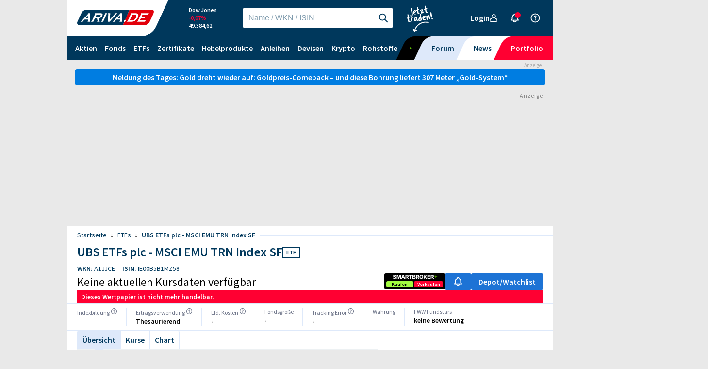

--- FILE ---
content_type: text/html; charset=UTF-8
request_url: https://www.ariva.de/etf/ubs-etfs-plc-msci-emu-trn-index-sf-ie00b5b1mz58
body_size: 70698
content:
 <!DOCTYPE html> <html lang="de"> <head> <title>UBS ETFs plc - MSCI EMU TRN Index SF Kurs - WKN A1JJCE, ISIN IE00B5B1MZ58 - ARIVA.DE</title> <script>
		    window.performance.mark("first-loaded-script");
		</script> <script>
			"use strict";function _typeof(t){return(_typeof="function"==typeof Symbol&&"symbol"==typeof Symbol.iterator?function(t){return typeof t}:function(t){return t&&"function"==typeof Symbol&&t.constructor===Symbol&&t!==Symbol.prototype?"symbol":typeof t})(t)}!function(){var t=function(){var t,e,o=[],n=window,r=n;for(;r;){try{if(r.frames.__tcfapiLocator){t=r;break}}catch(t){}if(r===n.top)break;r=r.parent}t||(!function t(){var e=n.document,o=!!n.frames.__tcfapiLocator;if(!o)if(e.body){var r=e.createElement("iframe");r.style.cssText="display:none",r.name="__tcfapiLocator",e.body.appendChild(r)}else setTimeout(t,5);return!o}(),n.__tcfapi=function(){for(var t=arguments.length,n=new Array(t),r=0;r<t;r++)n[r]=arguments[r];if(!n.length)return o;"setGdprApplies"===n[0]?n.length>3&&2===parseInt(n[1],10)&&"boolean"==typeof n[3]&&(e=n[3],"function"==typeof n[2]&&n[2]("set",!0)):"ping"===n[0]?"function"==typeof n[2]&&n[2]({gdprApplies:e,cmpLoaded:!1,cmpStatus:"stub"}):o.push(n)},n.addEventListener("message",(function(t){var e="string"==typeof t.data,o={};if(e)try{o=JSON.parse(t.data)}catch(t){}else o=t.data;var n="object"===_typeof(o)&&null!==o?o.__tcfapiCall:null;n&&window.__tcfapi(n.command,n.version,(function(o,r){var a={__tcfapiReturn:{returnValue:o,success:r,callId:n.callId}};t&&t.source&&t.source.postMessage&&t.source.postMessage(e?JSON.stringify(a):a,"*")}),n.parameter)}),!1))};"undefined"!=typeof module?module.exports=t:t()}();
		</script> <script>
			window._sp_ = {
				config: {
					accountId: 1529,
					propertyHref: "https://www.ariva.de",
					joinHref: true,
					baseEndpoint: "https://cdn.privacy-mgmt.com",
					campaignEnv: "public",
					targetingParams: {
						subscribed: false
					},
					events: {
						onMessageChoiceSelect: function (message_type, choice_id, choice_type_id) {
							if (choice_id == 15 && message_type == 16363961) {
								window.location.href = '/user/login/';
							}
							if (choice_id == 15 && message_type == 16363959) {
								window.location.href = '/registrierung_pur_abo/';
							}
						}
					}
				}
			};
		</script> <script src="https://cdn.privacy-mgmt.com/wrapperMessagingWithoutDetection.js"></script> <link rel="icon" href="/images/favicon/favicon.svg" sizes="any" type="image/svg+xml"> <link rel="apple-touch-icon" href="/images/favicon/apple-touch-icon.png"> <link rel="manifest" href="/images/favicon/manifest.webmanifest"> <link rel="preload" href="/assets/fonts/SourceSansPro-Regular.ttf" as="font" type="font/ttf" crossorigin=""> <link rel="preload" href="/assets/fonts/SourceSansPro-SemiBold.ttf" as="font" type="font/ttf" crossorigin=""> <link rel="preload" href="/assets/fonts/SourceSansPro-Bold.ttf" as="font" type="font/ttf" crossorigin=""> <link rel="dns-prefetch" href="//www.ariva.de"> <link rel="preconnect" href="//www.ariva.de"> <link rel="dns-prefetch" href="//script.ioam.de/"> <link rel="preconnect" href="//script.ioam.de/"> <link rel="dns-prefetch" href="//partner-ssl.anleger-fernsehen.de/"> <link rel="preconnect" href="//partner-ssl.anleger-fernsehen.de/"> <link rel="dns-prefetch" href="//www.google-analytics.com/"> <link rel="preconnect" href="//www.google-analytics.com/"> <link rel="dns-prefetch" href="//www.s3-eu-central-1.amazonaws.com/"> <link rel="preconnect" href="//www.s3-eu-central-1.amazonaws.com/"> <link rel="dns-prefetch" href="//assets.adobedrm.com"> <link rel="preconnect" href="//assets.adobedrm.com"> <link rel="dns-prefetch" href="//assets.wallstreet-online.de"> <link rel="preconnect" href="//assets.wallstreet-online.de"> <link rel="dns-prefetch" href="//ats-wrapper.privacymanaer.io"> <link rel="preconnect" href="//ats-wrapper.privacymanaer.io"> <link rel="dns-prefetch" href="//c.finative.cloud"> <link rel="preconnect" href="//c.finative.cloud"> <link rel="dns-prefetch" href="//d.finative.cloud"> <link rel="preconnect" href="//d.finative.cloud"> <link rel="dns-prefetch" href="//dx6ctphzlijkf1.cloudfront.net"> <link rel="preconnect" href="//dx6ctphzlijkf1.cloudfront.net"> <link rel="dns-prefetch" href="//c.amazon-adsystem.com"> <link rel="preconnect" href="//c.amazon-adsystem.com"> <link rel="dns-prefetch" href="//static.criteo.net"> <link rel="preconnect" href="//static.criteo.net"> <link rel="dns-prefetch" href="//securepubads.doubleclick.net"> <link rel="preconnect" href="//securepubads.doubleclick.net"> <link rel="dns-prefetch" href="//adservice.google.com"> <link rel="preconnect" href="//adservice.google.com"> <link rel="dns-prefetch" href="//adservice.google.de"> <link rel="preconnect" href="//adservice.google.de"> <link rel="dns-prefetch" href="//pagead2.googlesyndication.com"> <link rel="preconnect" href="//pagead2.googlesyndication.com"> <link rel="dns-prefetch" href="//tpc.googlesyndication.com"> <link rel="preconnect" href="//tpc.googlesyndication.com"> <link rel="dns-prefetch" href="//www.googletagservices.com"> <link rel="preconnect" href="//www.googletagservices.com"> <link rel="dns-prefetch" href="//gdpr-tcfv2.sp-prod.net"> <link rel="preconnect" href="//gdpr-tcfv2.sp-prod.net"> <script src="/js/jquery.min-1023.js" type="text/javascript"></script> <script src="/js/jquery.ba-resize.min-1023.js" type="text/javascript"></script> <script src="/js/util_min-1023.js" type="text/javascript"></script> <script src="/js/ad_wso-1023.js" type="text/javascript"></script> <script src="/js/consent_min-1023.js" type="text/javascript"></script> <link rel="stylesheet" type="text/css" href="/styles/ariva_old_min-1130.css"> <link rel="stylesheet" type="text/css" href="/styles/breadcrumb_min-1130.css"> <link rel="stylesheet" type="text/css" href="/chart/calendar_new/tcal_min-1130.css"> <link rel="stylesheet" type="text/css" href="/styles/ariva_new_min-1130.css"> <link rel="stylesheet" type="text/css" href="/styles/kurseUnterseiten_min-1130.css"> <link rel="stylesheet" type="text/css" href="/css/ui-lightness/jquery-ui.min-1130.css"> <link rel="stylesheet" type="text/css" href="/css/ui-lightness/jquery-ui-1.11.4.custom-1130.css"> <link rel="stylesheet" type="text/css" href="/styles/desktop_min-1130.css"> <link rel="stylesheet" type="text/css" href="/css/main-1130.css"> <link rel="search" type="application/opensearchdescription+xml" href="/search/opensearch.xml" title="ARIVA.DE"> <meta name="format-detection" content="telephone=no"> <meta http-equiv="content-type" content="text/html; charset=UTF-8" > <meta name="viewport" content="width=1284"> <meta name="robots" content="index, follow"> <meta name="description" content="Alle Infos zum UBS ETFs plc - MSCI EMU TRN Index SF (WKN A1JJCE, ISIN IE00B5B1MZ58): Aktueller Kurs, historische Performance, Meinungen und Bewertung."> <meta property="og:locale" content="de_DE" /> <meta name="og:image" content="https://static.ariva.de/assets/company-logos/CA14071L1085.png" /> <link rel="alternate" type="application/rss+xml" title="UBS ETFs plc - MSCI EMU TRN Index SF: Nachrichten - ARIVA.DE" href="/etf/ubs-etfs-plc-msci-emu-trn-index-sf-ie00b5b1mz58/alle/rss"> <link rel="alternate" type="application/rss+xml" title="UBS ETFs plc - MSCI EMU TRN Index SF: Forenbeitr&auml;ge - ARIVA.DE" href="/etf/ubs-etfs-plc-msci-emu-trn-index-sf-ie00b5b1mz58/forum/rss"> <meta name="apple-itunes-app" content="app-id=620435353"> <link rel="canonical" href="https://www.ariva.de/etf/ubs-etfs-plc-msci-emu-trn-index-sf-ie00b5b1mz58"> <meta name="revisit-after" content="6 months"> <script>
			if (document.addEventListener) {
			    window.addEventListener('pageshow', function (event) {
			        if (event.persisted || performance.getEntriesByType("navigation")[0].type === 'back_forward') {
			            location.reload();
			        }
			    },
			    false);
				}
		</script> <meta name="referrer" content="origin-when-cross-origin" /> </head> <body id="ArivaDe" itemscope="" itemtype="https://schema.org/WebPage"  > <div id="ARIVA"> <div id="BIGSIZE"> <div class="main-placement"> <div class="align-placement"> <div class="left-placement"> </div> <div class="right-placement"> <div id="dsky1" name="slotId" class="adLabel width-320"></div> </div> </div> </div> </div> <div id="WEBSEITE"> <div id="overDiv"></div> <link rel="stylesheet" type="text/css" href="/css/header_progressive_desktop-1130.css"> <link rel="stylesheet" type="text/css" href="/css/footer_progressive_desktop-1130.css"> <script src="/js/progressive/minify-header_min-1023.js" type="text/javascript"></script> <script src="/js/progressive/menu_min-1023.js" type="text/javascript"></script> <div id="header-container" class="display-inline"> <header id="header" class="container" style="z-index: 1030 !important"> <div id="navigation__meta" class="navigation__meta"> <div class="navigation__logo__container"> <div class="navigation__logo"> <a href="/" aria-label="LOGO ARIVA.DE - Zur Startseite von ARIVA.DE"> <!--
 Generator: Adobe Illustrator 26.5.0, SVG Export Plug-In . SVG Version: 6.00 Build 0)  --> <svg version="1.2" baseProfile="tiny" id="Ebene_1" xmlns="http://www.w3.org/2000/svg" xmlns:xlink="http://www.w3.org/1999/xlink"
	 x="0px" y="0px" viewBox="0 0 439.37 89.189" overflow="visible" xml:space="preserve"> <g> <g> <g> <path fill="#E2000B" d="M261.55,89.145l38.687-89.129c0,0,118.443-0.016,127.913-0.016c9.465,0,14.379,8.005,8.989,21.657
				c-5.392,13.662-19.119,42.1-21.574,47.354c-2.461,5.248-11.248,19.117-32.796,19.749C361.216,89.386,261.55,89.145,261.55,89.145
				L261.55,89.145z"/> <path fill="#00385C" d="M300.25,0.022H53.03c-11.316,0-24.424,9.246-29.135,20.549L1.7,68.611
				c-4.708,11.305,0.703,20.551,12.014,20.551h247.833L300.25,0.022L300.25,0.022z"/> </g> <path fill="#FFFFFF" d="M270.767,59.822c-1.606,1.127-2.779,2.49-3.522,4.08c-0.753,1.616-0.855,3.001-0.304,4.152
			c0.549,1.153,1.598,1.732,3.14,1.732c1.518,0,3.096-0.573,4.73-1.712c1.632-1.137,2.819-2.506,3.562-4.1
			c0.765-1.64,0.877-3.027,0.331-4.17c-0.543-1.137-1.602-1.71-3.166-1.71C273.963,58.118,272.373,58.693,270.767,59.822
			L270.767,59.822z"/> <path fill="#FFFFFF" d="M345.81,22.413c-2.399-1.351-6.424-2.027-12.073-2.027H307.93l-0.541,1.161
			c0.705,0.237,1.125,0.547,1.266,0.924c0.136,0.379,0.034,0.936-0.306,1.67l-19.161,41.037c-0.342,0.738-0.761,1.293-1.251,1.668
			c-0.496,0.383-1.207,0.69-2.129,0.928l-0.543,1.161h25.805c4.273,0,7.972-0.397,11.102-1.193c3.126-0.794,6.155-2.113,9.073-3.965
			c6.954-4.386,12.383-10.765,16.29-19.135c2.225-4.765,3.342-8.927,3.354-12.482C350.924,27.63,349.23,24.38,345.81,22.413
			L345.81,22.413z M337.227,44.642c-3.37,7.219-7.823,12.077-13.354,14.57c-2.577,1.165-5.893,1.748-9.942,1.748h-12.693
			l15.217-32.601h12.693c3.076,0,5.391,0.327,6.942,0.984c1.552,0.652,2.623,1.752,3.214,3.292
			C340.361,35.416,339.668,39.416,337.227,44.642L337.227,44.642z"/> <path fill="#FFFFFF" d="M59.622,67.773l-0.543,1.161H74.53l-0.176-48.549H61.898l-0.541,1.161c1.089,0.473,1.38,1.255,0.873,2.344
			c-0.334,0.712-1.047,1.66-2.141,2.843l-34.43,37.272c-1.253,1.373-2.225,2.299-2.923,2.771c-0.697,0.475-1.54,0.806-2.533,0.996
			l-0.543,1.161h11.18l4.97-5.403c0.05-0.056,0.092-0.108,0.146-0.166l0.941-1.018l0.675-0.732l0.002,0.004l4.696-5.076h20.945
			l0.014,6.822c-0.004,0.974-0.12,1.706-0.352,2.203C62.311,66.778,61.226,67.512,59.622,67.773L59.622,67.773z M48.402,49.886
			l15.563-17.161l-0.563,17.161H48.402L48.402,49.886z"/> <path fill="#FFFFFF" d="M144.238,23.267c-1.041-1.066-2.497-1.814-4.367-2.243c-1.872-0.423-4.572-0.639-8.102-0.639h-28.987
			l-0.543,1.161c0.703,0.237,1.125,0.547,1.265,0.924c0.14,0.379,0.038,0.936-0.304,1.67L84.023,65.213
			c-0.332,0.71-0.745,1.257-1.236,1.632c-0.495,0.383-1.203,0.69-2.127,0.928l-0.541,1.161h12.257l9.245-19.821h12.369l2.729,14.288
			c0.296,1.634,0.346,2.666,0.148,3.091c-0.312,0.665-1.085,1.092-2.325,1.281l-0.543,1.161h15.122l-4.105-20.212
			c9.031-1.347,15.395-5.982,19.091-13.899c1.085-2.324,1.684-4.505,1.798-6.545C146.004,26.168,145.449,24.5,144.238,23.267
			L144.238,23.267z M134.062,34.75c-1.191,2.546-2.873,4.304-5.052,5.279c-1.005,0.453-2.018,0.75-3.034,0.892
			c-1.017,0.144-2.683,0.216-4.994,0.216h-15.639l5.963-12.778h15.641c2.357,0,3.961,0.068,4.82,0.198
			c0.855,0.13,1.582,0.437,2.177,0.91C135.211,30.444,135.249,32.201,134.062,34.75L134.062,34.75z"/> <path fill="#FFFFFF" d="M171.207,20.385h-12.263l-0.541,1.161c0.703,0.237,1.123,0.547,1.264,0.924
			c0.14,0.379,0.042,0.924-0.29,1.634l-19.175,41.073c-0.344,0.738-0.761,1.293-1.252,1.668c-0.495,0.383-1.205,0.69-2.127,0.928
			l-0.543,1.161h12.229L171.207,20.385L171.207,20.385z"/> <path fill="#FFFFFF" d="M242.593,67.773l-0.543,1.161h15.489l-0.208-39.57l-0.03-8.979h-12.437l-0.539,1.161
			c1.091,0.473,1.38,1.255,0.873,2.344c-0.334,0.712-1.045,1.66-2.141,2.843L208.63,64.006c-1.252,1.373-2.225,2.299-2.92,2.771
			c-0.697,0.475-1.542,0.806-2.533,0.996l-0.545,1.161h11.175l11.432-12.391h20.947l0.014,6.822
			c-0.006,0.974-0.122,1.706-0.354,2.203C245.28,66.778,244.193,67.512,242.593,67.773L242.593,67.773z M231.373,49.886
			l15.561-17.161l-0.565,17.161H231.373L231.373,49.886z"/> <path fill="#FFFFFF" d="M366.166,20.385l-0.543,1.161c0.703,0.237,1.123,0.547,1.265,0.924c0.138,0.379,0.034,0.936-0.306,1.67
			l-19.159,41.037c-0.344,0.738-0.761,1.293-1.253,1.668c-0.495,0.383-1.207,0.69-2.127,0.928l-0.543,1.161l45.499,0.01l3.729-7.995
			l-33.256,0.01l6.215-13.318l22.233,0.038l3.658-7.839l-22.275,0.058l5.388-11.539l32.397,0.018l3.761-8.059L366.166,20.385
			L366.166,20.385z"/> <path fill="#FFFFFF" d="M215.3,20.385l-0.543,1.161c1.348,0.309,1.786,0.972,1.31,1.989c-0.308,0.662-1.005,1.6-2.091,2.807
			l-25.533,28.504l1.286-34.462h-12.445l-0.543,1.161c0.929,0.142,1.478,0.439,1.654,0.888c0.174,0.451,0.234,1.752,0.174,3.909
			l-1.005,42.591h8.114l44.103-48.549H215.3L215.3,20.385z"/> </g> </g> </svg> </a> </div> </div> <link rel="stylesheet" type="text/css" href="/css/progressive/keen-slider-6.8.5.min-1130.css"> <div class="navigation__realtime-quotes__container"> <div class="carousel header-rt-quotes"> <div class="navigation-wrapper"> <div id="my-keen-slider" class="navigation__marketPreview__container keen-slider"> <button class="btn btn--flat btn--md icon-only text-white margin-left-7 arrow arrow-left" aria-label="Slide Left" onclick="slider.prev()"> <svg aria-hidden="true" role="img" class="undefined" width="22px" height="22px"> <use href="/images/progressive/chevron-left.svg#chevron-left"></use> </svg> </button> <a class="navigation__marketPreview keen-slider__slide number-slide" tabindex="-1"
			href="/dax-index"> <span>DAX</span> <span class="colloss ">
			-0,14%
		</span>
		24.813,22
		
	</a> <a class="navigation__marketPreview keen-slider__slide number-slide" tabindex="-1"
			href="/dow-jones-industrial-average-index"> <span>Dow Jones</span> <span class="colloss ">
			-0,07%
		</span>
		49.384,62
		
	</a> <a class="navigation__marketPreview keen-slider__slide number-slide" tabindex="-1"
			href="/eur-usd-euro-us-dollar-kurs"> <span>Euro/USD</span> <span class="colwin ">
			+0,06%
		</span>
		1,17985
		
	</a> <a class="navigation__marketPreview keen-slider__slide number-slide" tabindex="-1"
			href="/btc-usd-bitcoin-us-dollar-kurs"> <span>Bitcoin/USD</span> <span class="colloss ">
			-0,68%
		</span>
		78.199
		
	</a> <a class="navigation__marketPreview keen-slider__slide number-slide" tabindex="-1"
			href="/brent-crude-rohoel-ice-rolling-kurs"> <span>Ölpreis</span> <span class="colwin ">
			+0,42%
		</span>
		66,7085
		$
	</a> <a class="navigation__marketPreview keen-slider__slide number-slide" tabindex="-1"
			href="/s-p-500-index"> <span>S&P 500</span> <span class="colwin ">
			+0,20%
		</span>
		6.990,46
		
	</a> <a class="navigation__marketPreview keen-slider__slide number-slide" tabindex="-1"
			href="/gold-kurs"> <span>Goldpreis</span> <span class="colwin ">
			+6,19%
		</span>
		4.944,67
		$
	</a> <button class="btn btn--flat btn--md icon-only text-white margin-right-12 arrow arrow-right" aria-label="Slide Right" onclick="slider.next()"> <svg aria-hidden="true" role="img" class="undefined" width="22px" height="22px"> <use href="/images/progressive/chevron-right.svg#chevron-right"></use> </svg> </button> </div> </div> </div> </div> <script defer>
var slider;
var script = document.createElement('script');
script.src = '/js/progressive/keen-slider-6.8.5.min.js';
script.onload = function () {
    slider = new KeenSlider(
        "#my-keen-slider",
        {
            loop: true,
            spacing: 150
        },
        [
            (slider) => {
                let timeout
                let mouseOver = false
                function clearNextTimeout() {
                    clearTimeout(timeout)
                }
                function nextTimeout() {
                    clearTimeout(timeout)
                    if (mouseOver) return
                    timeout = setTimeout(() => {
                        slider.next()
                    }, 2000)
                }
                slider.on("created", () => {
                    slider.container.addEventListener("mouseover", () => {
                        mouseOver = true;
                        clearNextTimeout();
                        var arrows = document.getElementsByClassName('arrow');
                        if (arrows && arrows.length > 0) {
                            for (var i = 0; i < arrows.length; i++) {
                                addClass(arrows[i],'mouseover');
                            }
                        }
                    })
                    slider.container.addEventListener("mouseout", () => {
                        mouseOver = false;
                        nextTimeout();
                        var arrows = document.getElementsByClassName('arrow');
                        if (arrows && arrows.length > 0) {
                            for (var i = 0; i < arrows.length; i++) {
                                removeClass(arrows[i],'mouseover');
                            }
                        }
                    })
                    nextTimeout()
                })
                slider.on("dragStarted", clearNextTimeout)
                slider.on("animationEnded", nextTimeout)
                slider.on("updated", nextTimeout)
            },
        ]
    );
};
document.body.appendChild(script);
</script> <div id="search-container" class="search__container"> <div class="ariva-input-container large white-outline"> <span class="formatted-input-wrapper"> <input id="main-search" class="with-icon" maxlength="256" type="text" placeholder="Name / WKN / ISIN"
                            oninput="fakeSearch()"
                            onfocus="startSearching(); fakeSearch()"
                            onkeydown="keySearching()"> <button id="main-search-search-icon" class="btn btn--flat btn--md icon-only" aria-label="Suche starten"
                                onclick="redirectSearching(); startSearching();"> <svg aria-hidden="true" role="img" focusable="false" class="undefined" width="22px" height="22px"> <use href="/images/progressive/search.svg#search"></use> </svg> </button> <button id="main-search-close-icon" class="close-icon btn btn--flat btn--md icon-only" aria-label="Suche beenden"
                                style="display: none" onclick="clearSearch()"> <svg aria-hidden="true" role="img" focusable="false" class="undefined" width="22px" height="22px"> <use href="/images/progressive/close.svg#close"></use> </svg> </button> </span> </div> <div class="expand-search-icon"> <button class="btn btn--flat btn--md text-white icon-only" aria-label="Suche einblenden" onclick="startSearching()"> <svg aria-hidden="true" role="img" focusable="false" class="icon-prefix" width="22px" height="22px"> <use href="/images/progressive/search.svg#search"></use> </svg> </button> </div> <div id="search-results" class="search-results" role="menu" tabindex="-1"> <section id="search-results-section"> </section> </div> </div> <div class="profile-and-login__container"> <span id="navigation__profile" class="navigation__profile__item navigation__profile__item--login"> <span  class="prgLink clickcursor btn btn--flat btn--md text-white nohover" role="link" tabindex="0"  data-submit="L3VzZXIvbG9naW4vP3JlZj1MMlYwWmk5MVluTXRaWFJtY3kxd2JHTXRiWE5qYVMxbGJYVXRkSEp1TFdsdVpHVjRMWE5tTFdsbE1EQmlOV0l4YlhvMU9BPT0="
		
	> 				Login
        <svg aria-hidden="true" role="img" focusable="false" id="user" width="16px" height="16px" class="icon-suffix"> <use href="/images/progressive/user.svg#user"></use> </svg> </span> </span> <span aria-label="Benachrichtigungen" aria-hidden="true" role="presentation"
                    class="navigation__profile__item navigation__list__item--subnav navigation__profile__item--notifications"> <span role="img" class="btn btn--flat btn--md text-white icon-only" aria-hidden="true"
                         > <div aria-hidden="true" class="notification-bell"> <span>&nbsp;</span> </div> <svg aria-hidden="true" focusable="false" class="undefined" id="bell" width="22px" height="22px"> <use href="/images/progressive/bell.svg#bell"></use> </svg> </span> <ul id="pushNews" role="menu" class="display-none subnav--right"> <span id="push_news_span"> <li role="presentation" class="navigation__list__item--child navigation__list__item--subnav w-full"> <span class="nav-personal-title">Deine verpassten Browser Pushes der letzten 24 Stunden:</span> </li> <li role="presentation" class="navigation__list__item--child navigation__list__item--subnav w-full push_news_li"> <div class="padding-left-10 fleft notifications-news"> <input type="hidden" name="pushNewsNavi" value="news-project-vault-trumps-12-milliarden-plan-laesst-rsf-11894577"> <div class="fleft width-80">
				&nbsp;
			</div> <div class="fleft padding-left-10 width-350 notifications-headline"> <a href="/aktien/energy-fuels-inc-aktie/news/project-vault-trumps-12-milliarden-plan-laesst-rsf-11894577" class="nohover"    > <span class="notifications-headline">Project Vault“: Trumps 12-Milliarden-Plan lässt Seltene-Erden-Aktien steigen</span><br><span class="notifications-headline"></span> </a> </div> </div> <button class="btn btn--icon btn--md icon-only" onclick="removePushNews('news-project-vault-trumps-12-milliarden-plan-laesst-rsf-11894577'); location.reload();"> <svg aria-hidden="true" role="img" focusable="false" class="undefined" width="16px" height="16px"> <use href="/images/progressive/close.svg#close"></use> </svg> </button> <div class="clearfloat"></div> </li> <li role="presentation" class="navigation__list__item--child navigation__list__item--subnav w-full push_news_li"> <div class="padding-left-10 fleft notifications-news"> <input type="hidden" name="pushNewsNavi" value="news-02165fab-7000-4c72-a0e8-796b5461b45e"> <div class="fleft width-80"> <span  class="prgLink clickcursor nohover" role="link" tabindex="0"  data-submit="aHR0cHM6Ly9ub3RpZmljYXRpb25zLmFyaXZhLmRlL2FwaS92Mi90cmFja2luZy9ub3RpZmljYXRpb24vMDIxNjVmYWItNzAwMC00YzcyLWEwZTgtNzk2YjU0NjFiNDVl"
		
	> <img src="https://assets.wallstreet-online.de/_media/16777/2025/size_1192/bulle-ist-los.png" alt="Newsbild" class="push_news_image"> </span> </div> <div class="fleft padding-left-10 width-350 notifications-headline"> <span  class="prgLink clickcursor nohover" role="link" tabindex="0"  data-submit="aHR0cHM6Ly9ub3RpZmljYXRpb25zLmFyaXZhLmRlL2FwaS92Mi90cmFja2luZy9ub3RpZmljYXRpb24vMDIxNjVmYWItNzAwMC00YzcyLWEwZTgtNzk2YjU0NjFiNDVl"
		
	> <span class="notifications-headline">Gold dreht wieder auf</span><br><span class="notifications-headline">Goldpreis-Comeback – und diese Bohrung liefert 307 Meter „Gold-System“
</span> </span> </div> </div> <button class="btn btn--icon btn--md icon-only" onclick="removePushNews('news-02165fab-7000-4c72-a0e8-796b5461b45e'); location.reload();"> <svg aria-hidden="true" role="img" focusable="false" class="undefined" width="16px" height="16px"> <use href="/images/progressive/close.svg#close"></use> </svg> </button> <div class="clearfloat"></div> </li> <li role="presentation" class="navigation__list__item--child navigation__list__item--subnav w-full push_news_li"> <div class="padding-left-10 fleft notifications-news"> <input type="hidden" name="pushNewsNavi" value="news-sdax-evotec-aktie-schiesst-zweistellig-nach-oben-rsf-11894461"> <div class="fleft width-80">
				&nbsp;
			</div> <div class="fleft padding-left-10 width-350 notifications-headline"> <a href="/aktien/evotec-se-aktie/news/sdax-evotec-aktie-schiesst-zweistellig-nach-oben-rsf-11894461" class="nohover"    > <span class="notifications-headline">SDAX: Evotec-Aktie schießt zweistellig nach oben </span><br><span class="notifications-headline"></span> </a> </div> </div> <button class="btn btn--icon btn--md icon-only" onclick="removePushNews('news-sdax-evotec-aktie-schiesst-zweistellig-nach-oben-rsf-11894461'); location.reload();"> <svg aria-hidden="true" role="img" focusable="false" class="undefined" width="16px" height="16px"> <use href="/images/progressive/close.svg#close"></use> </svg> </button> <div class="clearfloat"></div> </li> <li role="presentation" class="navigation__list__item--child navigation__list__item--subnav w-full push_news_li"> <div class="padding-left-10 fleft notifications-news"> <input type="hidden" name="pushNewsNavi" value="news-dax-setzt-erholung-fort-internationale-maerkte-ueberwiegend-11894472"> <div class="fleft width-80"> <span  class="prgLink clickcursor nohover" role="link" tabindex="0"  data-submit="L25ld3MvZGF4LXNldHp0LWVyaG9sdW5nLWZvcnQtaW50ZXJuYXRpb25hbGUtbWFlcmt0ZS11ZWJlcndpZWdlbmQtMTE4OTQ0NzI="
		
	> <img src="/news/columns/autor_image.m?sid=RM872" alt="Newsbild" class="push_news_image"> </span> </div> <div class="fleft padding-left-10 width-350 notifications-headline"> <span  class="prgLink clickcursor nohover" role="link" tabindex="0"  data-submit="L25ld3MvZGF4LXNldHp0LWVyaG9sdW5nLWZvcnQtaW50ZXJuYXRpb25hbGUtbWFlcmt0ZS11ZWJlcndpZWdlbmQtMTE4OTQ0NzI="
		
	> <span class="notifications-headline">DAX setzt Erholung fort – internationale Märkte überwiegend freundlich</span><br><span class="notifications-headline"></span> </span> </div> </div> <button class="btn btn--icon btn--md icon-only" onclick="removePushNews('news-dax-setzt-erholung-fort-internationale-maerkte-ueberwiegend-11894472'); location.reload();"> <svg aria-hidden="true" role="img" focusable="false" class="undefined" width="16px" height="16px"> <use href="/images/progressive/close.svg#close"></use> </svg> </button> <div class="clearfloat"></div> </li> <li role="presentation" class="navigation__list__item--child navigation__list__item--subnav w-full push_news_li"> <div class="padding-left-10 fleft notifications-news"> <input type="hidden" name="pushNewsNavi" value="news-palantir-raeumt-ab-ki-gewinne-explodieren-rsf-11894287"> <div class="fleft width-80">
				&nbsp;
			</div> <div class="fleft padding-left-10 width-350 notifications-headline"> <a href="/aktien/palantir-technologies-inc-aktie/news/palantir-raeumt-ab-ki-gewinne-explodieren-rsf-11894287" class="nohover"    > <span class="notifications-headline">Palantir räumt ab: KI-Gewinne explodieren!</span><br><span class="notifications-headline"></span> </a> </div> </div> <button class="btn btn--icon btn--md icon-only" onclick="removePushNews('news-palantir-raeumt-ab-ki-gewinne-explodieren-rsf-11894287'); location.reload();"> <svg aria-hidden="true" role="img" focusable="false" class="undefined" width="16px" height="16px"> <use href="/images/progressive/close.svg#close"></use> </svg> </button> <div class="clearfloat"></div> </li> <li role="presentation" class="navigation__list__item--child navigation__list__item--subnav w-full"> <div class="push_news_button button bold fright btn btn--icon btn--md"
			onclick="removePushNews('all'); location.reload();">
			Alle löschen
		</div> </li> </span> </ul> </span> <a class="btn btn--flat btn--md text-white icon-only" aria-label="Hilfe" href="/hilfe"> <svg aria-hidden="true" role="img" focusable="false" class="undefined" id="help" width="22px" height="22px"> <use href="/images/progressive/help.svg#help"></use> </svg> </a> </div> <div class="burger-menu__container"> <button id="burger-menu-button" class="navigation__menu" aria-label="Menü einblenden" onclick="toggleMenu(); insertDepotsMenu();"> <span class="navigation__menu__toggler"> <span id="navigation__menu__icon"></span> </span> </button> </div> </div> <div class="navigation__main"> <nav aria-label="Anlageklassen" class="navigation__list"> <ul role="menubar"> <li id="menu-aktien" role="presentation" class="navigation__list__item navigation__list__item--subnav navigation__list__item--maerkte"
	onmouseenter="view_media('wo-aktien-navigation-414241_aktien-navigation_2026-02-03_13:00:00_2026-02-04_09:00:00', 'maerkte');
		
		"
	> <span class="display-flex displayflex justify-between"> <a role="menuitem" href="/aktien" class="main-nav nav-link"> <span class="display-flex displayflex items-center link__text">Aktien</span> </a> <span class="navigation_mobile-arrow_down" role="presentation" > <svg focusable="false" width="18px" height="18px" class="menu-toggle icon--arrow_down" onclick="toggleSubMenu('menu-aktien')"> <use href="/images/progressive/arrow_down.svg#arrow_down"></use> </svg> </span> </span> <ul id="ul_menumaerkte" role="group" class="subnav--left subnav-fleft"> <div class="w-full"> <li role="presentation" class="navigation__list__item--child navigation__list__item--subnav w-full
		navigation__list__item--highlight"> <span  class="prgLink clickcursor display-flex displayflex items-center link__text nohover" role="menuitem" tabindex="-1"  data-submit="L2FrdGllbi9maW5kZXI="
		
	> <svg aria-hidden="true" role="none" focusable="false" class="mr-3" width="18px" height="18px"> <use href="/images/progressive/search.svg#search"></use> </svg> <span>Aktien-Finder</span> </span> </li> </div> <div class="flex"> <ul class="nav-list-first-col"> <li role="presentation" class="navigation__list__item--child navigation__list__item--subnav w-full"> <a role="menuitem" routerlinkactive="active" tabindex="-1"
	   class="display-inlineFlex "
	   href="/dax-40"> <span class="items-center link__text margin-right-5">DAX-Werte</span> </a>
		(<a role="menuitem" routerlinkactive="active" tabindex="-1"
		   class="display-inlineFlex" href="/dax-index/realtime-kurse"> <span class="items-center link__text" style="margin-left: 0px;">Realtime</span> </a>)
</li> <li role="presentation" class="navigation__list__item--child navigation__list__item--subnav w-full"> <a role="menuitem" routerlinkactive="active" tabindex="-1"
	   class="display-flex displayflex "
	   href="/tecdax"> <span class="items-center link__text margin-right-5">TecDAX-Werte</span> </a> </li> <li role="presentation" class="navigation__list__item--child navigation__list__item--subnav w-full"> <a role="menuitem" routerlinkactive="active" tabindex="-1"
	   class="display-flex displayflex "
	   href="/mdax"> <span class="items-center link__text margin-right-5">MDAX-Werte</span> </a> </li> <li role="presentation" class="navigation__list__item--child navigation__list__item--subnav w-full"> <a role="menuitem" routerlinkactive="active" tabindex="-1"
	   class="display-flex displayflex "
	   href="/dow-jones-industrial-average"> <span class="items-center link__text margin-right-5">Dow-Jones-Werte</span> </a> </li> <li role="presentation" class="navigation__list__item--child navigation__list__item--subnav w-full"> <a role="menuitem" routerlinkactive="active" tabindex="-1"
	   class="display-flex displayflex "
	   href="/aktien/realtime-listen"> <span class="items-center link__text margin-right-5">Weitere (Realtime-)Listen</span> </a> </li> <li role="presentation" class="navigation__list__item--child navigation__list__item--subnav w-full"> <a role="menuitem" routerlinkactive="active" tabindex="-1"
	   class="display-flex displayflex "
	   href="/aktien/indizes"> <span class="items-center link__text margin-right-5">Indizes</span> </a> </li> <li role="presentation" class="navigation__list__item--child navigation__list__item--subnav w-full"> <a role="menuitem" routerlinkactive="active" tabindex="-1"
	   class="display-flex displayflex "
	   href="/dividenden"> <span class="items-center link__text margin-right-5">Dividenden</span> </a> </li> <li role="presentation" class="navigation__list__item--child navigation__list__item--subnav w-full"> <a role="menuitem" routerlinkactive="active" tabindex="-1"
	   class="display-flex displayflex "
	   href="/aktien/nachhaltige-aktien"> <span class="items-center link__text margin-right-5">Nachhaltige Aktien</span> </a> </li> <li role="presentation" class="navigation__list__item--child navigation__list__item--subnav w-full"> <a role="menuitem" routerlinkactive="active" tabindex="-1"
	   class="display-flex displayflex "
	   href="/quote/ipo.m"> <span class="items-center link__text margin-right-5">IPOs</span> </a> </li> </ul> <ul  class="nav-list-second-col"> <li role="presentation" class="navigation__list__item--child navigation__list__item--subnav w-full" style="margin-bottom:0px"> <span class="block text-blueishGray text-xs">Meistgesuchte Aktien</span> </li> <li role="presentation" class="navigation__list__item--child navigation__list__item--subnav w-full"> <a href="/aktien/novo-nordisk-as-aktie"role="menuitem" tabindex="-1" class="w-full display-flex displayflex justify-between"
			> <span class="link__text">Novo-Nordisk AS</span> </a> </li> <li role="presentation" class="navigation__list__item--child navigation__list__item--subnav w-full"> <a href="/aktien/droneshield-ltd-aktie"role="menuitem" tabindex="-1" class="w-full display-flex displayflex justify-between"
			> <span class="link__text">DroneShield Ltd</span> </a> </li> <li role="presentation" class="navigation__list__item--child navigation__list__item--subnav w-full"> <a href="/aktien/sap-se-aktie"role="menuitem" tabindex="-1" class="w-full display-flex displayflex justify-between"
			> <span class="link__text">SAP SE</span> </a> </li> <li role="presentation" class="navigation__list__item--child navigation__list__item--subnav w-full"> <a href="/aktien/rheinmetall-aktie"role="menuitem" tabindex="-1" class="w-full display-flex displayflex justify-between"
			> <span class="link__text">Rheinmetall AG</span> </a> </li> <li role="presentation" class="navigation__list__item--child navigation__list__item--subnav w-full"> <a href="/aktien/nvidia-corp-aktie"role="menuitem" tabindex="-1" class="w-full display-flex displayflex justify-between"
			> <span class="link__text">Nvidia Corp</span> </a> </li> <li role="presentation" class="navigation__list__item--child navigation__list__item--subnav w-full"> <a href="/aktien/bayer-ag-aktie"role="menuitem" tabindex="-1" class="w-full display-flex displayflex justify-between"
			> <span class="link__text">Bayer AG</span> </a> </li> <li role="presentation" class="navigation__list__item--child navigation__list__item--subnav w-full"> <a href="/aktien/puma-se-aktie"role="menuitem" tabindex="-1" class="w-full display-flex displayflex justify-between"
			> <span class="link__text">Puma SE</span> </a> </li> <li role="presentation" class="navigation__list__item--child navigation__list__item--subnav w-full"> <a href="/aktien/biontech-se-adr-aktie"role="menuitem" tabindex="-1" class="w-full display-flex displayflex justify-between"
			> <span class="link__text">BioNTech SE ADR</span> </a> </li> <li role="presentation" class="navigation__list__item--child navigation__list__item--subnav w-full"> <a href="/aktien/microsoft-corp-aktie"role="menuitem" tabindex="-1" class="w-full display-flex displayflex justify-between"
			> <span class="link__text">Microsoft Corp</span> </a> </li> <li role="presentation" class="navigation__list__item--child navigation__list__item--subnav w-full"> <a href="/aktien/evotec-se-aktie"role="menuitem" tabindex="-1" class="w-full display-flex displayflex justify-between"
			> <span class="link__text">Evotec SE</span> </a> </li> </ul> </div> <li role="presentation" class="navigation__list__item--child navigation__list__item--subnav w-full subnav-ad background-red-bright"> <span class="pointerCursor subnav-ad-link"
					onpointerdown="countClickOnGAorEs('wo-aktien-navigation-414241_aktien-navigation_2026-02-03_13:00:00_2026-02-04_09:00:00', 'wo'); setTimeout(function() {window.location='https://www.ariva.de/news/der-countdown-laeuft-comeback-land-wahljahr-warum-diese-11894127';}, 500);"> <span class="text-white bold wrap display-flex displayflex line-height-18 font-size-14">
					Gold dreht wieder auf: Goldpreis-Comeback – und diese Bohrung liefert 307 Meter „Gold-System“
				</span> <span class="text-white bold wrap font-size-11 text-align-right display-flex displayflex depothint"> <span class="float-right padding-right-5 margin-left-auto">Anzeige</span> </span> </span> </li> </ul> </li> <li id="menu-fonds" role="presentation" class="navigation__list__item navigation__list__item--subnav navigation__list__item--fonds"
	onmouseenter="
		
		"
	> <span class="display-flex displayflex justify-between"> <a role="menuitem" href="/fonds" class="main-nav nav-link"> <span class="display-flex displayflex items-center link__text">Fonds</span> </a> <span class="navigation_mobile-arrow_down" role="presentation" > <svg focusable="false" width="18px" height="18px" class="menu-toggle icon--arrow_down" onclick="toggleSubMenu('menu-fonds')"> <use href="/images/progressive/arrow_down.svg#arrow_down"></use> </svg> </span> </span> <ul id="ul_menufonds" role="group" class="subnav--left "> <li role="presentation" class="navigation__list__item--child navigation__list__item--subnav w-full
			"> <span  class="prgLink clickcursor display-flex displayflex items-center link__text nohover" role="menuitem" tabindex="-1"  data-submit="L2ZvbmRzL2ZpbmRlcg=="
		
	> <svg aria-hidden="true" role="none" focusable="false" class="mr-3" width="18px" height="18px"> <use href="/images/progressive/search.svg#search"></use> </svg> <span>Fonds-Finder</span> </span> </li> </ul> </li> <li id="menu-etfs" role="presentation" class="navigation__list__item navigation__list__item--subnav navigation__list__item--etf"
	onmouseenter="
		
		"
	> <span class="display-flex displayflex justify-between"> <a role="menuitem" href="/etf" class="main-nav nav-link"> <span class="display-flex displayflex items-center link__text">ETFs</span> </a> <span class="navigation_mobile-arrow_down" role="presentation" > <svg focusable="false" width="18px" height="18px" class="menu-toggle icon--arrow_down" onclick="toggleSubMenu('menu-etfs')"> <use href="/images/progressive/arrow_down.svg#arrow_down"></use> </svg> </span> </span> <ul id="ul_menuetf" role="group" class="subnav--left "> <li role="presentation" class="navigation__list__item--child navigation__list__item--subnav w-full
			navigation__list__item--highlight"> <span  class="prgLink clickcursor display-flex displayflex items-center link__text nohover" role="menuitem" tabindex="-1"  data-submit="L2V0Zi9maW5kZXI="
		
	> <svg aria-hidden="true" role="none" focusable="false" class="mr-3" width="18px" height="18px"> <use href="/images/progressive/search.svg#search"></use> </svg> <span>ETF-Finder</span> </span> </li> <li role="presentation" class="navigation__list__item--child navigation__list__item--subnav w-full"> <a href="/etf/nachhaltige-etfs" class="display-flex displayflex nohover " role="menuitem" tabindex="-1"    > <span class="items-center link__text">Nachhaltige ETFs</span> </a> </li> <li role="presentation" class="navigation__list__item--child navigation__list__item--subnav w-full"> <a href="/etf/sparplan-rechner/" class="display-flex displayflex nohover " role="menuitem" tabindex="-1"    > <span class="items-center link__text">Sparplanrechner</span> </a> </li> </ul> </li> <li id="menu-zertifikate" role="presentation" class="navigation__list__item navigation__list__item--subnav navigation__list__item--zertifikate"
	onmouseenter="
		
		"
	> <span class="display-flex displayflex justify-between"> <span  class="prgLink clickcursor text-white white nohover main-nav nav-link mleft15" role="link" tabindex="0"  data-submit="L3plcnRpZmlrYXRlLw=="
		
	> <span class="clickborder" tabindex="0"> <span class="link__text">

				Zertifikate

			</span> </span> </span> <span class="navigation_mobile-arrow_down" role="presentation" > <svg focusable="false" width="18px" height="18px" class="menu-toggle icon--arrow_down" onclick="toggleSubMenu('menu-zertifikate')"> <use href="/images/progressive/arrow_down.svg#arrow_down"></use> </svg> </span> </span> <ul id="ul_menuzertifikate" role="group" class="subnav--left "> <li role="presentation" class="navigation__list__item--child navigation__list__item--subnav w-full
			navigation__list__item--highlight"> <span  class="prgLink clickcursor display-flex displayflex items-center link__text nohover" role="menuitem" tabindex="-1"  data-submit="L3plcnRpZmlrYXRlL2ZpbmRlci8="
		
	> <svg aria-hidden="true" role="none" focusable="false" class="mr-3" width="18px" height="18px"> <use href="/images/progressive/search.svg#search"></use> </svg> <span>Zertifikate-Finder</span> </span> </li> <li role="presentation" class="navigation__list__item--child navigation__list__item--subnav w-full"> <span  class="prgLink clickcursor display-flex displayflex nohover " role="menuitem" tabindex="-1"  data-submit="L3plcnRpZmlrYXRlL2JvbnVzLXplcnRpZmlrYXRlLw=="
		
	> <span class="items-center link__text">Bonus Zertifikate</span> </span> </li> <li role="presentation" class="navigation__list__item--child navigation__list__item--subnav w-full"> <span  class="prgLink clickcursor display-flex displayflex nohover " role="menuitem" tabindex="-1"  data-submit="L3plcnRpZmlrYXRlL2Rpc2NvdW50LXplcnRpZmlrYXRlLw=="
		
	> <span class="items-center link__text">Discount-Zertifikate</span> </span> </li> <li role="presentation" class="navigation__list__item--child navigation__list__item--subnav w-full"> <span  class="prgLink clickcursor display-flex displayflex nohover " role="menuitem" tabindex="-1"  data-submit="L3plcnRpZmlrYXRlL2V0Y3MtZXRucy8="
		
	> <span class="items-center link__text">ETC/ETN</span> </span> </li> <li role="presentation" class="navigation__list__item--child navigation__list__item--subnav w-full"> <span  class="prgLink clickcursor display-flex displayflex nohover " role="menuitem" tabindex="-1"  data-submit="L3plcnRpZmlrYXRlL2V4cHJlc3MtemVydGlmaWthdGUv"
		
	> <span class="items-center link__text">Express-Zertifikate</span> </span> </li> <li role="presentation" class="navigation__list__item--child navigation__list__item--subnav w-full"> <span  class="prgLink clickcursor display-flex displayflex nohover " role="menuitem" tabindex="-1"  data-submit="L3plcnRpZmlrYXRlL2luZGV4LXRyYWNrZXItYmFza2V0LXplcnRpZmlrYXRlLw=="
		
	> <span class="items-center link__text">Index-Zertifikate</span> </span> </li> <li role="presentation" class="navigation__list__item--child navigation__list__item--subnav w-full"> <span  class="prgLink clickcursor display-flex displayflex nohover " role="menuitem" tabindex="-1"  data-submit="L3plcnRpZmlrYXRlL2FrdGllbmFubGVpaGVuLw=="
		
	> <span class="items-center link__text">Aktienanleihen</span> </span> </li> <li role="presentation" class="navigation__list__item--child navigation__list__item--subnav w-full"> <span  class="prgLink clickcursor display-flex displayflex nohover " role="menuitem" tabindex="-1"  data-submit="L3plcnRpZmlrYXRlL2ZpbmRlci9pbmRleC5tP3plcnRhcnRfaWQ9NSZlcV9jcnlwdG89MQ=="
		
	> <span class="items-center link__text">Krypto-Zertifikate</span> </span> </li> <li role="presentation" class="navigation__list__item--child navigation__list__item--subnav w-full"> <span  class="prgLink clickcursor display-flex displayflex nohover " role="menuitem" tabindex="-1"  data-submit="L3plcnRpZmlrYXRlL21hdHJpeC8="
		
	> <span class="items-center link__text">Zertifikate-Matrix</span> </span> </li> <li role="presentation" class="navigation__list__item--child navigation__list__item--subnav w-full"> <span  class="prgLink clickcursor display-flex displayflex nohover " role="menuitem" tabindex="-1"  data-submit="L3plcnRpZmlrYXRlL2VtaXR0ZW50ZW4v"
		
	> <span class="items-center link__text">Emittenten-Zertifikate</span> </span> </li> <li role="presentation" class="navigation__list__item--child navigation__list__item--subnav w-full"> <span  class="prgLink clickcursor display-flex displayflex nohover " role="menuitem" tabindex="-1"  data-submit="L3plcnRpZmlrYXRlL3JlbmRpdGUtdG9vbHMv"
		
	> <span class="items-center link__text">Rendite-Tools</span> </span> </li> </ul> </li> <li id="menu-hebelprodukte" role="presentation" class="navigation__list__item navigation__list__item--subnav navigation__list__item--hebelprodukte"
	onmouseenter="
		
		"
	> <span class="display-flex displayflex justify-between"> <span  class="prgLink clickcursor text-white white nohover main-nav nav-link mleft15" role="link" tabindex="0"  data-submit="L2hlYmVscHJvZHVrdGUv"
		
	> <span class="clickborder" tabindex="0"> <span class="link__text">

				Hebelprodukte

			</span> </span> </span> <span class="navigation_mobile-arrow_down" role="presentation" > <svg focusable="false" width="18px" height="18px" class="menu-toggle icon--arrow_down" onclick="toggleSubMenu('menu-hebelprodukte')"> <use href="/images/progressive/arrow_down.svg#arrow_down"></use> </svg> </span> </span> <ul id="ul_menuhebelprodukte" role="group" class="subnav--left "> <li role="presentation" class="navigation__list__item--child navigation__list__item--subnav w-full
			"> <span  class="prgLink clickcursor display-flex displayflex items-center link__text nohover" role="menuitem" tabindex="-1"  data-submit="L2hlYmVscHJvZHVrdGUvZmluZGVyL29wdGlvbnNzY2hlaW5lLw=="
		
	> <svg aria-hidden="true" role="none" focusable="false" class="mr-3" width="18px" height="18px"> <use href="/images/progressive/search.svg#search"></use> </svg> <span>Optionsschein-Finder</span> </span> </li> <li role="presentation" class="navigation__list__item--child navigation__list__item--subnav w-full
			"> <span  class="prgLink clickcursor display-flex displayflex items-center link__text nohover" role="menuitem" tabindex="-1"  data-submit="L2hlYmVscHJvZHVrdGUvZmluZGVyL2tub2NrLW91dHMv"
		
	> <svg aria-hidden="true" role="none" focusable="false" class="mr-3" width="18px" height="18px"> <use href="/images/progressive/search.svg#search"></use> </svg> <span>Knock-Out-Finder</span> </span> </li> <li role="presentation" class="navigation__list__item--child navigation__list__item--subnav w-full
			navigation__list__item--highlight"> <span  class="prgLink clickcursor display-flex displayflex items-center link__text nohover" role="menuitem" tabindex="-1"  data-submit="L2hlYmVscHJvZHVrdGUvZmluZGVyL2Zha3Rvci16ZXJ0aWZpa2F0ZS8="
		
	> <svg aria-hidden="true" role="none" focusable="false" class="mr-3" width="18px" height="18px"> <use href="/images/progressive/search.svg#search"></use> </svg> <span>Faktor-Zertifikate-Finder</span> </span> </li> <li role="presentation" class="navigation__list__item--child navigation__list__item--subnav w-full"> <span  class="prgLink clickcursor display-flex displayflex nohover " role="menuitem" tabindex="-1"  data-submit="L2hlYmVscHJvZHVrdGUvb3B0aW9uc3NjaGVpbmUv"
		
	> <span class="items-center link__text">Optionsscheine</span> </span> </li> <li role="presentation" class="navigation__list__item--child navigation__list__item--subnav w-full"> <span  class="prgLink clickcursor display-flex displayflex nohover " role="menuitem" tabindex="-1"  data-submit="L2hlYmVscHJvZHVrdGUva25vY2stb3V0cy8="
		
	> <span class="items-center link__text">Knock-Outs</span> </span> </li> <li role="presentation" class="navigation__list__item--child navigation__list__item--subnav w-full"> <span  class="prgLink clickcursor display-flex displayflex nohover " role="menuitem" tabindex="-1"  data-submit="L2hlYmVscHJvZHVrdGUvZmFrdG9yLXplcnRpZmlrYXRlLw=="
		
	> <span class="items-center link__text">Faktor-Zertifikate</span> </span> </li> <li role="presentation" class="navigation__list__item--child navigation__list__item--subnav w-full"> <span  class="prgLink clickcursor display-flex displayflex nohover " role="menuitem" tabindex="-1"  data-submit="L2hlYmVscHJvZHVrdGUvbWF0cml4Lw=="
		
	> <span class="items-center link__text">Hebelprodukte-Matrix</span> </span> </li> <li role="presentation" class="navigation__list__item--child navigation__list__item--subnav w-full"> <span  class="prgLink clickcursor display-flex displayflex nohover " role="menuitem" tabindex="-1"  data-submit="L2hlYmVscHJvZHVrdGUvZW1pdHRlbnRlbi8="
		
	> <span class="items-center link__text">Emittenten-Matrix</span> </span> </li> <li role="presentation" class="navigation__list__item--child navigation__list__item--subnav w-full"> <span  class="prgLink clickcursor display-flex displayflex nohover " role="menuitem" tabindex="-1"  data-submit="L2hlYmVscHJvZHVrdGUva25vY2stb3V0LW1hcC8="
		
	> <span class="items-center link__text">Knock-Out-Map</span> </span> </li> </ul> </li> <li id="menu-anleihen" role="presentation" class="navigation__list__item navigation__list__item--subnav navigation__list__item--anleihen"
	onmouseenter="
		
		"
	> <span class="display-flex displayflex justify-between"> <span  class="prgLink clickcursor text-white white nohover main-nav nav-link mleft15" role="link" tabindex="0"  data-submit="L2FubGVpaGVuLw=="
		
	> <span class="clickborder" tabindex="0"> <span class="link__text">

				Anleihen

			</span> </span> </span> <span class="navigation_mobile-arrow_down" role="presentation" > <svg focusable="false" width="18px" height="18px" class="menu-toggle icon--arrow_down" onclick="toggleSubMenu('menu-anleihen')"> <use href="/images/progressive/arrow_down.svg#arrow_down"></use> </svg> </span> </span> <ul id="ul_menuanleihen" role="group" class="subnav--left "> <li role="presentation" class="navigation__list__item--child navigation__list__item--subnav w-full
			"> <span  class="prgLink clickcursor display-flex displayflex items-center link__text nohover" role="menuitem" tabindex="-1"  data-submit="L2FubGVpaGVuL2ZpbmRlci9maW5kZXIubQ=="
		
	> <svg aria-hidden="true" role="none" focusable="false" class="mr-3" width="18px" height="18px"> <use href="/images/progressive/search.svg#search"></use> </svg> <span>Anleihen-Finder</span> </span> </li> </ul> </li> <li id="menu-devisen" role="presentation" class="navigation__list__item navigation__list__item--subnav navigation__list__item--devisen"
	onmouseenter="
		
		"
	> <span class="display-flex displayflex justify-between"> <a role="menuitem" href="/devisen" class="main-nav nav-link"> <span class="display-flex displayflex items-center link__text">Devisen</span> </a> </span> </li> <li id="menu-krypto" role="presentation" class="navigation__list__item navigation__list__item--subnav navigation__list__item--krypto"
	onmouseenter="
		
		"
	> <span class="display-flex displayflex justify-between"> <a role="menuitem" href="/krypto" class="main-nav nav-link"> <span class="display-flex displayflex items-center link__text">Krypto</span> </a> </span> </li> <li id="menu-rohstoffe" role="presentation" class="navigation__list__item navigation__list__item--subnav navigation__list__item--rohstoffe"
	onmouseenter="
		
		"
	> <span class="display-flex displayflex justify-between"> <a role="menuitem" href="/rohstoffe" class="main-nav nav-link"> <span class="display-flex displayflex items-center link__text">Rohstoffe</span> </a> </span> </li> </ul> </nav> <nav aria-label="Weiterführende Links" class="navigation__list--hero"> <ul role="menubar"> <li role="presentation" class="navigation__list__item navigation__list__item--subnav navigation__list__item--smartbroker"> <span role="menuitem" class="height-100-percent"> <span  class="prgLink clickcursor nav-link main-nav" role="link" tabindex="0"  data-submit="aHR0cHM6Ly9kd2JkaXYuc21hcnRicm9rZXJwbHVzLmRlL3RzLzk0NDUwL3RzYz90eXA9ciZhbWM9cGVyZm9ybWFuY2Uuc21hcnRicm9rZXJwbHVzLjUwMzQwOC41MzQ3NDUuQ1JUd2o3UEpnZHomc21jMT1IZWFkZXImc21jMj1Mb2dv"
		 data-target="_blank"
	> <img width="32px" height="32px" src="/images/progressive/smartbroker_header_2.svg"
                                    class="icon-suffix" alt="smartlogo"> </span> <img width="55px" height="55px"
                                     class="smartbroker-jetzt-traden" src="/images/progressive/visual_jetzt_traden.svg" alt="" /> </span> </li> <li id="menu-Forum" role="presentation" class="navigation__list__item navigation__list__item--subnav navigation__list__item--forum"
	onmouseenter="view_media('wo-aktien-navigation-414241_aktien-navigation_2026-02-03_13:00:00_2026-02-04_09:00:00', 'forum');
		
		"
	> <span class="display-contents justify-between"> <a role="menuitem" href="/forum/community.m" class="main-nav nav-link"> <span class="display-flex displayflex items-center  link__text">Forum</span> </a> <span class="navigation_mobile-arrow_down" role="presentation" > <svg focusable="false" width="18px" height="18px" class="menu-toggle icon--arrow_down" onclick="toggleSubMenu('menu-Forum')"> <use href="/images/progressive/arrow_down.svg#arrow_down"></use> </svg> </span> </span> <ul id="ul_menuforum" role="group" class="subnav--right "> <li role="presentation" class="navigation__list__item--child navigation__list__item--subnav w-full"> <a href="/forum/gesamt" class="display-flex displayflex nohover " role="menuitem" tabindex="-1"     aria-label="Zertifikate" aria-label="Hebelprodukte" aria-label="Anleihen" aria-label="Smartbroker Logo - Jetzt traden (externer Link)"> <span class="items-center link__text">Gesamtforum</span> </a> </li> <li role="presentation" class="navigation__list__item--child navigation__list__item--subnav w-full"> <a href="/forum/boerse" class="display-flex displayflex nohover " role="menuitem" tabindex="-1"     aria-label="Zertifikate" aria-label="Hebelprodukte" aria-label="Anleihen" aria-label="Smartbroker Logo - Jetzt traden (externer Link)"> <span class="items-center link__text">Börse</span> </a> </li> <li role="presentation" class="navigation__list__item--child navigation__list__item--subnav w-full"> <a href="/forum/hot-stocks" class="display-flex displayflex nohover " role="menuitem" tabindex="-1"     aria-label="Zertifikate" aria-label="Hebelprodukte" aria-label="Anleihen" aria-label="Smartbroker Logo - Jetzt traden (externer Link)"> <span class="items-center link__text">Hot-Stocks</span> </a> </li> <li role="presentation" class="navigation__list__item--child navigation__list__item--subnav w-full"> <a href="/hilfe/forum" class="display-flex displayflex nohover " role="menuitem" tabindex="-1"     aria-label="Zertifikate" aria-label="Hebelprodukte" aria-label="Anleihen" aria-label="Smartbroker Logo - Jetzt traden (externer Link)"> <span class="items-center link__text">Regeln</span> </a> </li> <li role="presentation" class="navigation__list__item--child navigation__list__item--subnav w-full"> <a href="/forum/buddy/" class="display-flex displayflex nohover " role="menuitem" tabindex="-1"     aria-label="Zertifikate" aria-label="Hebelprodukte" aria-label="Anleihen" aria-label="Smartbroker Logo - Jetzt traden (externer Link)"> <span class="items-center link__text">Boardmail</span> </a> </li> <li role="presentation" class="navigation__list__item--child navigation__list__item--subnav w-full"> <a href="/forum/lesezeichen" class="display-flex displayflex nohover " role="menuitem" tabindex="-1"     aria-label="Zertifikate" aria-label="Hebelprodukte" aria-label="Anleihen" aria-label="Smartbroker Logo - Jetzt traden (externer Link)"> <span class="items-center link__text">Lesezeichen</span> </a> </li> <li role="presentation" class="navigation__list__item--child navigation__list__item--subnav w-full subnav-ad background-red-bright"> <span class="pointerCursor subnav-ad-link"
					onpointerdown="countClickOnGAorEs('wo-aktien-navigation-414241_aktien-navigation_2026-02-03_13:00:00_2026-02-04_09:00:00', 'wo'); setTimeout(function() {window.location='https://www.ariva.de/news/der-countdown-laeuft-comeback-land-wahljahr-warum-diese-11894127';}, 500);"> <span class="text-white bold wrap display-flex displayflex line-height-18 font-size-14">
					Gold dreht wieder auf: Goldpreis-Comeback – und diese Bohrung liefert 307 Meter „Gold-System“
				</span> <span class="text-white bold wrap font-size-11 text-align-right display-flex displayflex depothint"> <span class="float-right padding-right-5 margin-left-auto">Anzeige</span> </span> </span> </li> </ul> </li> <li id="menu-News" role="presentation" class="navigation__list__item navigation__list__item--subnav navigation__list__item--news"
	onmouseenter="view_media('wo-aktien-navigation-414241_aktien-navigation_2026-02-03_13:00:00_2026-02-04_09:00:00', 'news');
		
		"
	> <span class="display-contents justify-between"> <a role="menuitem" href="/news" class="main-nav nav-link"> <span class="display-flex displayflex items-center  link__text">News</span> </a> <span class="navigation_mobile-arrow_down" role="presentation" > <svg focusable="false" width="18px" height="18px" class="menu-toggle icon--arrow_down" onclick="toggleSubMenu('menu-News')"> <use href="/images/progressive/arrow_down.svg#arrow_down"></use> </svg> </span> </span> <ul id="ul_menunews" role="group" class="subnav--right "> <li role="presentation" class="navigation__list__item--child navigation__list__item--subnav w-full"> <a href="/news" class="display-flex displayflex nohover " role="menuitem" tabindex="-1"     aria-label="Zertifikate" aria-label="Hebelprodukte" aria-label="Anleihen" aria-label="Smartbroker Logo - Jetzt traden (externer Link)"> <span class="items-center link__text">Top-News</span> </a> </li> <li role="presentation" class="navigation__list__item--child navigation__list__item--subnav w-full"> <a href="/news/redaktion" class="display-flex displayflex nohover " role="menuitem" tabindex="-1"     aria-label="Zertifikate" aria-label="Hebelprodukte" aria-label="Anleihen" aria-label="Smartbroker Logo - Jetzt traden (externer Link)"> <span class="items-center link__text">ARIVA.DE Redaktion</span> </a> </li> <li role="presentation" class="navigation__list__item--child navigation__list__item--subnav w-full"> <a href="/news/finanznachrichten" class="display-flex displayflex nohover " role="menuitem" tabindex="-1"     aria-label="Zertifikate" aria-label="Hebelprodukte" aria-label="Anleihen" aria-label="Smartbroker Logo - Jetzt traden (externer Link)"> <span class="items-center link__text">Nachrichten des Tages</span> </a> </li> <li role="presentation" class="navigation__list__item--child navigation__list__item--subnav w-full"> <a href="/news/alle" class="display-flex displayflex nohover " role="menuitem" tabindex="-1"     aria-label="Zertifikate" aria-label="Hebelprodukte" aria-label="Anleihen" aria-label="Smartbroker Logo - Jetzt traden (externer Link)"> <span class="items-center link__text">Alle Nachrichten</span> </a> </li> <li role="presentation" class="navigation__list__item--child navigation__list__item--subnav w-full"> <a href="/dax-index/news" class="display-flex displayflex nohover " role="menuitem" tabindex="-1"     aria-label="Zertifikate" aria-label="Hebelprodukte" aria-label="Anleihen" aria-label="Smartbroker Logo - Jetzt traden (externer Link)"> <span class="items-center link__text">DAX-Werte</span> </a> </li> <li role="presentation" class="navigation__list__item--child navigation__list__item--subnav w-full"> <a href="/news/list.m" class="display-flex displayflex nohover " role="menuitem" tabindex="-1"     aria-label="Zertifikate" aria-label="Hebelprodukte" aria-label="Anleihen" aria-label="Smartbroker Logo - Jetzt traden (externer Link)"> <span class="items-center link__text">Weitere Indizes</span> </a> </li> <li role="presentation" class="navigation__list__item--child navigation__list__item--subnav w-full"> <a href="/news/videos" class="display-flex displayflex nohover " role="menuitem" tabindex="-1"     aria-label="Zertifikate" aria-label="Hebelprodukte" aria-label="Anleihen" aria-label="Smartbroker Logo - Jetzt traden (externer Link)"> <span class="items-center link__text">Videos</span> </a> </li> <li role="presentation" class="navigation__list__item--child navigation__list__item--subnav w-full"> <a href="/news/analysen" class="display-flex displayflex nohover " role="menuitem" tabindex="-1"     aria-label="Zertifikate" aria-label="Hebelprodukte" aria-label="Anleihen" aria-label="Smartbroker Logo - Jetzt traden (externer Link)"> <span class="items-center link__text">Analysen</span> </a> </li> <li role="presentation" class="navigation__list__item--child navigation__list__item--subnav w-full"> <a href="/news/unternehmensmeldungen" class="display-flex displayflex nohover " role="menuitem" tabindex="-1"     aria-label="Zertifikate" aria-label="Hebelprodukte" aria-label="Anleihen" aria-label="Smartbroker Logo - Jetzt traden (externer Link)"> <span class="items-center link__text">Unternehmensmeldungen</span> </a> </li> <li role="presentation" class="navigation__list__item--child navigation__list__item--subnav w-full"> <a href="/news/ad-hocs" class="display-flex displayflex nohover " role="menuitem" tabindex="-1"     aria-label="Zertifikate" aria-label="Hebelprodukte" aria-label="Anleihen" aria-label="Smartbroker Logo - Jetzt traden (externer Link)"> <span class="items-center link__text">Ad-hocs</span> </a> </li> <li role="presentation" class="navigation__list__item--child navigation__list__item--subnav w-full"> <a href="/news/insider-trading" class="display-flex displayflex nohover " role="menuitem" tabindex="-1"     aria-label="Zertifikate" aria-label="Hebelprodukte" aria-label="Anleihen" aria-label="Smartbroker Logo - Jetzt traden (externer Link)"> <span class="items-center link__text">Insider Trading</span> </a> </li> <li role="presentation" class="navigation__list__item--child navigation__list__item--subnav w-full"> <a href="/news/krypto" class="display-flex displayflex nohover " role="menuitem" tabindex="-1"     aria-label="Zertifikate" aria-label="Hebelprodukte" aria-label="Anleihen" aria-label="Smartbroker Logo - Jetzt traden (externer Link)"> <span class="items-center link__text">Krypto-News</span> </a> </li> <li role="presentation" class="navigation__list__item--child navigation__list__item--subnav w-full"> <a href="/news/marktberichte-analysen" class="display-flex displayflex nohover " role="menuitem" tabindex="-1"     aria-label="Zertifikate" aria-label="Hebelprodukte" aria-label="Anleihen" aria-label="Smartbroker Logo - Jetzt traden (externer Link)"> <span class="items-center link__text">Marktberichte & Analysen</span> </a> </li> <li role="presentation" class="navigation__list__item--child navigation__list__item--subnav w-full"> <a href="/termine" class="display-flex displayflex nohover " role="menuitem" tabindex="-1"     aria-label="Zertifikate" aria-label="Hebelprodukte" aria-label="Anleihen" aria-label="Smartbroker Logo - Jetzt traden (externer Link)"> <span class="items-center link__text">Termine</span> </a> </li> <li role="presentation" class="navigation__list__item--child navigation__list__item--subnav w-full"> <a href="/newsletter" class="display-flex displayflex nohover " role="menuitem" tabindex="-1"     aria-label="Zertifikate" aria-label="Hebelprodukte" aria-label="Anleihen" aria-label="Smartbroker Logo - Jetzt traden (externer Link)"> <span class="items-center link__text">Newsletter</span> </a> </li> <li role="presentation" class="navigation__list__item--child navigation__list__item--subnav w-full subnav-ad background-red-bright"> <span class="pointerCursor subnav-ad-link"
					onpointerdown="countClickOnGAorEs('wo-aktien-navigation-414241_aktien-navigation_2026-02-03_13:00:00_2026-02-04_09:00:00', 'wo'); setTimeout(function() {window.location='https://www.ariva.de/news/der-countdown-laeuft-comeback-land-wahljahr-warum-diese-11894127';}, 500);"> <span class="text-white bold wrap display-flex displayflex line-height-18 font-size-14">
					Gold dreht wieder auf: Goldpreis-Comeback – und diese Bohrung liefert 307 Meter „Gold-System“
				</span> <span class="text-white bold wrap font-size-11 text-align-right display-flex displayflex depothint"> <span class="float-right padding-right-5 margin-left-auto">Anzeige</span> </span> </span> </li> </ul> </li> <li id="menu-Depot" role="presentation" class="navigation__list__item navigation__list__item--subnav navigation__list__item--depot"
	onmouseenter="
		
		view_media('unknown', 'depot'); stopSearching(); insertDepotsMenu();"
	> <span class="display-contents justify-between"> <a role="menuitem" href="/depot/" class="main-nav nav-link"> <span class="display-flex displayflex items-center depot-span link__text">Portfolio</span> </a> <span class="navigation_mobile-arrow_down" role="presentation" > <svg focusable="false" width="18px" height="18px" class="menu-toggle icon--arrow_down" onclick="toggleSubMenu('menu-Depot')"> <use href="/images/progressive/arrow_down.svg#arrow_down"></use> </svg> </span> </span> <ul id="progressive_menu" role="group" class="subnav--right "> <li role="presentation" portfoliotype="depots"
			class="navigation__list__item--child navigation__list__item--subnav"> <a href="/depot/" class="block text-blueishGray text-xs link__text">Portfolio</a> <a href="/depot/" role="menuitem" tabindex="-1" class="w-full display-flex displayflex justify-between"> <span class="link__text">Jetzt Portfolio erstellen.</span> </a> </li> <li role="presentation" portfoliotype="watchlists"
			class="navigation__list__item--child navigation__list__item--highlight navigation__list__item--subnav"> <a href="/depot/" class="block text-blueishGray text-xs link__text">Watchlist</a> <a href="/depot/" role="menuitem" tabindex="-1" class="w-full display-flex displayflex justify-between"> <span class="link__text">Jetzt Watchlist erstellen.</span> </a> </li> <li role="presentation" portfoliotype="games"
			class="navigation__list__item--child navigation__list__item--highlight navigation__list__item--subnav"> <a href="/depot/boersenspiel/" class="block text-blueishGray text-xs link__text">Börsenspiele</a> <a href="/depot/boersenspiel/" role="menuitem" tabindex="-1" class="w-full display-flex displayflex justify-between"> <span class="link__text">Jetzt am Börsenspiel teilnehmen.</span> </a> </li> <li role="presentation" portfoliotype="searches"
			class="navigation__list__item--child navigation__list__item--highlight navigation__list__item--subnav"> <a href="/search/search_history.m" class="block text-blueishGray text-xs link__text">Meine Suchen</a> <span role="menuitem" tabindex="-1"
				class="w-full display-flex displayflex justify-between text-blueishGray mobile_margin-left-1rem">
				Keine Suchanfragen vorhanden.
			</span> </li> </ul> </li> </ul> </nav> </div> </header> </div> <div class="fright anzeige anzeigeText line-height-23" style="margin-right: 20px;">Anzeige</div> <a href="https://www.ariva.de/news/der-countdown-laeuft-comeback-land-wahljahr-warum-diese-11894127"
	class="nohover tickerFlyIn prgLink"
	onpointerdown=""
	data-submit="aHR0cHM6Ly93d3cuYXJpdmEuZGUvbmV3cy9kZXItY291bnRkb3duLWxhZXVmdC1jb21lYmFjay1sYW5kLXdhaGxqYWhyLXdhcnVtLWRpZXNlLTExODk0MTI3" role="link" tabindex="0" 
	data-google_analytics_id="wo-ticker-414033_ticker_2026-02-03_08:00:00_2026-02-04_09:00:00"
	data-ga_event_category="wo"
	
	rel=""
	target="_blank"> <div style="background-color: #e9e9e9; padding: 5px;"> <div style="background-color: #007de1; border-radius: 5px;  padding: 5px; margin: 15px 10px 5px 10px;
							font-size: 16px; font-weight: 600; color: white; text-align: center;">
					Meldung des Tages: Gold dreht wieder auf: Goldpreis-Comeback – und diese Bohrung liefert 307 Meter „Gold-System“
				</div> </div> </a> <div class="clearfloat"></div> <div id="VIEWTRACKER"> <img src="/count.m?count=Profil__fonds__104345978__70613____1" alt="" width="1" height="1" id="countimage"> </div> <div class="margin-left-20"> <div class="width-1000 margin-left-minus-20 center background-light-grey" style="height: 280px;"> <script type="text/javascript">
		//hhFyrCk("Billboard_02")
	</script> <div id="dban1" name="slotId" class="adLabel sticky-ban"></div> <span class='hhFyrCk_end'></span> </div> </div> <div class="abstand8"></div> <div id="CONTENT" class="fontsize-px-14"> <div > <script src="/js/progressive/tooltip-1023.js" type="text/javascript"></script> <meta charset="utf-8"> <meta name="viewport" content="width=device-width, initial-scale=1"> <link rel="stylesheet" type="text/css" href="/css/profile_header_progressive_desktop-1130.css"> <script type="application/ld+json">
	{"@type":"BreadcrumbList","itemListElement":[{"item":"https://www.ariva.de/","name":"Startseite","position":1,"@type":"ListItem"},{"position":2,"@type":"ListItem","item":"https://www.ariva.de/etf","name":"ETFs"},{"position":3,"@type":"ListItem","name":"UBS ETFs plc - MSCI EMU TRN Index SF","item":"https://www.ariva.de/etf/ubs-etfs-plc-msci-emu-trn-index-sf-ie00b5b1mz58"}],"@context":"https://schema.org"}
</script> <div class="breadcrumb-container"> <nav aria-label="Breadcrumbs" class="breadcrumb flex-1"> <div class="breadcrumb--items"> <span class="breadcrumb--item"> <a href="/" class="link"     aria-label="Zertifikate" aria-label="Hebelprodukte" aria-label="Anleihen" aria-label="Smartbroker Logo - Jetzt traden (externer Link)">
		Startseite
	</a> </span> <span class="breadcrumb--item--divider">»</span> <span class="breadcrumb--item"> <a href="/etf" class="link"     aria-label="Zertifikate" aria-label="Hebelprodukte" aria-label="Anleihen" aria-label="Smartbroker Logo - Jetzt traden (externer Link)">
		ETFs
	</a> </span> <span class="breadcrumb--item--divider">»</span> <span class="breadcrumb--item"> <a href="/etf/ubs-etfs-plc-msci-emu-trn-index-sf-ie00b5b1mz58" class="link active"     aria-current="page">
		UBS ETFs plc - MSCI EMU TRN Index SF
	</a> </span> </div> </nav> </div> <div class="clearfloat abstand-8"></div> <div id="profile_header" class="instrument-header"> <div> <div class="instrument-header-title margin-gap"> <h1 itemprop="name" data-cy="instrument-name">UBS ETFs plc - MSCI EMU TRN Index SF</h1> <div class="type-badge">ETF</div> </div> <div class="instrument-header-details"> <span id="WKN-copy" class="labeled-value"
		onmouseenter="showProgressiveTooltip('example-tooltip', 'WKN-copy')"
		onmouseleave="hideProgressiveTooltip('example-tooltip')"
		data-tooltip="WKN kopieren"
		onclick="copyButton(this, 'A1JJCE')"> <span class="font-weight-600">WKN:&nbsp;</span> <span class="value">A1JJCE</span> <span class="copy-icon"> <svg aria-hidden="true" role="img" focusable="false" width="14px" height="14px"> <use href="/images/progressive/copy.svg#copy"></use> </svg> </span> <span class="check-icon"> <svg aria-hidden="true" role="img" focusable="false" width="14px" height="13px"> <use href="/images/progressive/check.svg#check"></use> </svg> </span> </span> <span id="ISIN-copy" class="labeled-value"
		onmouseenter="showProgressiveTooltip('example-tooltip', 'ISIN-copy')"
		onmouseleave="hideProgressiveTooltip('example-tooltip')"
		data-tooltip="ISIN kopieren"
		onclick="copyButton(this, 'IE00B5B1MZ58')"> <span class="font-weight-600">ISIN:&nbsp;</span> <span class="value">IE00B5B1MZ58</span> <span class="copy-icon"> <svg aria-hidden="true" role="img" focusable="false" width="14px" height="14px"> <use href="/images/progressive/copy.svg#copy"></use> </svg> </span> <span class="check-icon"> <svg aria-hidden="true" role="img" focusable="false" width="14px" height="13px"> <use href="/images/progressive/check.svg#check"></use> </svg> </span> </span> </div> </div> <div class="instrument-header-content"> <div class="instrument-header-quote-container"> <div class="display-contents"> <div class="hidden"> <span id="close_for_push_104345978_"></span> </div> <div class="instrument-header-numbers"> <span class="noQuote">Keine aktuellen Kursdaten verfügbar</span> </div> <div class="instrument-header-last-time"> <span> </span> </div> <!--
 Markets Dropdown --> </div> </div> <div class="instrument-header-actions"> <div id="smartbroker_trading_button"> <div class="sbtContainer"> <svg xmlns="http://www.w3.org/2000/svg" viewBox="150 200 1620 270"
			class="sbtLogo"> <image href="https://www.ariva.de/news/attachments/smartbroker?fid=307bd56da784a75b1c48c18eb2534aa1"> </svg> <div class="sbtButtons"> <span  class="prgLink clickcursor" role="link" tabindex="0"  data-submit="[base64]"
		 data-target="_blank"
	> <button class="sbtBuyButton">Kaufen</button> </span> <span  class="prgLink clickcursor" role="link" tabindex="0"  data-submit="[base64]"
		 data-target="_blank"
	> <button class="sbtSellButton">Verkaufen</button> </span> </div> </div> </div> <span class="prgLink clickcursor btn btn-- btn--md instrument-header-bell"
				aria-label="Wertpapier abonnieren"
				data-submit="L25ld3Mvd2VydHBhcGllcl9hYm8ubT9pc2luPUlFMDBCNUIxTVo1OA=="> <svg aria-hidden="true" role="img" focusable="false" class="undefined" width="24px" height="22px"> <use href="/images/progressive/bell.svg#bell"></use> </svg> </span> <span class="prgLink clickcursor nohover btn btn-- btn--md instrument-header-depot"
				data-submit="L2RlcG90L3ByaXZhdGUvYWRkX211bHRpcGxlLm0/aXNpbnM9SUUwMEI1QjFNWjU4">
				Depot/Watchlist
			</span> </div> </div> <div class="instrument-header-inactive-indicator"> <div class="not-active-hint">Dieses Wertpapier ist nicht mehr handelbar.</div> </div> <div id="profile_keydata" class="position-relative"> <div class="instrument-header-keydata scrollHorizontal"
> <div class="keydata-item"> <div class="keydata-label">
			Indexbildung
			<svg id="Indexbilding-help" class="undefined" width="14px" height="14px"
				aria-hidden="true" role="img" focusable="false"
				onclick="showProgressiveTooltip('example-tooltip', 'Indexbilding-help')"
				onmouseenter="showProgressiveTooltip('example-tooltip', 'Indexbilding-help')"
				onmouseleave="hideProgressiveTooltip('example-tooltip')"
				data-tooltip="Replikation des Index: Unterscheidung zwischen physischer<br> und synthetischer Replikation"> <use href="/images/progressive/help.svg#help"></use> </svg> </div> <div class="keydata-value ellipsis-80"></div> </div> <div class="keydata-item"> <div class="keydata-label">
			Ertragsverwendung
			<svg id="Ertragsverwendung-help" class="undefined" width="14px" height="14px"
				aria-hidden="true" role="img" focusable="false"
				onclick="showProgressiveTooltip('example-tooltip', 'Ertragsverwendung-help')"
				onmouseenter="showProgressiveTooltip('example-tooltip', 'Ertragsverwendung-help')"
				onmouseleave="hideProgressiveTooltip('example-tooltip')"
				data-tooltip="Thesaurierende Fonds/ETFs reinvestieren Erträge wie bspw. Dividenden automatisch; ausschüttende Fonds/ETFs<br> schütten Erträge an den Anleger regelmäßig aus"> <use href="/images/progressive/help.svg#help"></use> </svg> </div> <div class="keydata-value">Thesaurierend</div> </div> <div class="keydata-item"> <div class="keydata-label">
			Lfd. Kosten
			<svg id="OngoingCharges-help" class="undefined" width="14px" height="14px"
				aria-hidden="true" role="img" focusable="false"
				onclick="showProgressiveTooltip('example-tooltip', 'OngoingCharges-help')"
				onmouseenter="showProgressiveTooltip('example-tooltip', 'OngoingCharges-help')"
				onmouseleave="hideProgressiveTooltip('example-tooltip')"
				data-tooltip="Laufende Kosten/ Ongoing Charges (OGC), ähnlich wie<br> TER: prozentuale Angabe der jährlichen Kosten"> <use href="/images/progressive/help.svg#help"></use> </svg> </div> <div class="keydata-value">-</div> </div> <div class="keydata-item"> <div class="keydata-label">Fondsgröße</div> <div class="keydata-value">
			- &nbsp;  
		</div> </div> <div class="keydata-item"> <div class="keydata-label">Tracking Error
			<svg id="TrackingError-help" class="undefined" width="14px" height="14px"
				aria-hidden="true" role="img" focusable="false"
				onclick="showProgressiveTooltip('example-tooltip', 'TrackingError-help')"
				onmouseenter="showProgressiveTooltip('example-tooltip', 'TrackingError-help')"
				onmouseleave="hideProgressiveTooltip('example-tooltip')"
				data-tooltip="Abweichung der Performance des ETFs zum abzubildenden Index"> <use href="/images/progressive/help.svg#help"></use> </svg> </div> <div class="keydata-value">-</div> </div> <div class="keydata-item"> <div class="keydata-label">Währung</div> <div class="keydata-value"></div> </div> <div class="keydata-item"> <div class="keydata-label">FWW Fundstars</div> <div class="keydata-value"> <span>keine Bewertung</span> </div> </div> </div> </div> <div class="ariva-tabs"> <div class="tabs__container"
	> <ul id="tabs__list" class="tabs__list"> <li class="tabs__list__item tabs__list__item--active"> <a href="/etf/ubs-etfs-plc-msci-emu-trn-index-sf-ie00b5b1mz58" rel=""
					>Übersicht</a> </li> <li class="tabs__list__item "> <span  class="prgLink clickcursor fontsize-px-16 position-relative" role="link" tabindex="0"  data-submit="L2V0Zi91YnMtZXRmcy1wbGMtbXNjaS1lbXUtdHJuLWluZGV4LXNmLWllMDBiNWIxbXo1OC9rdXJzZS9oYW5kZWxzcGxhZXR6ZQ=="
		
	> 				Kurse 	</span> </li> <li class="tabs__list__item "> <span  class="prgLink clickcursor fontsize-px-16 position-relative" role="link" tabindex="0"  data-submit="L2V0Zi91YnMtZXRmcy1wbGMtbXNjaS1lbXUtdHJuLWluZGV4LXNmLWllMDBiNWIxbXo1OC9jaGFydC9jaGFydGFuYWx5c2U="
		
	> 				Chart 	</span> </li> </ul> </div> </div> </div> <div id="pageSnapshot"> <div class="column twothirds"> <div class="chartBox abstand new"> <style type="text/css">
		#pageSnapshotHeader { margin-bottom:0px !important; }
	</style> <style type="text/css">
	.container-new_reiter::after {
		content: 'NEU';
		position: absolute;
		top: -5px;
		right: 2px;
		background: #C22F30;
		color: #fff;
		font-size: 9px;
		padding: 1px 5px;
		border-radius: 70px;
		font-weight: bold;
		z-index: 5;
		line-height: 10px;
	}
</style> <div class="reiterzeileNew
	
	margin-top-0
	
	margin-bottom-0 "> <ul id="reiter_chart_Profilseite" class="reiter reiter5 margin-bottom-0"> <li class="inactive"><span class="prgLink position-relative" data-submit="L2V0Zi91YnMtZXRmcy1wbGMtbXNjaS1lbXUtdHJuLWluZGV4LXNmLWllMDBiNWIxbXo1OC9jaGFydC9yZWFsdGltZS1wdXNo" role="link" tabindex="0">Push</span></li> <li class="inactive"><span class="prgLink position-relative" data-submit="L2V0Zi91YnMtZXRmcy1wbGMtbXNjaS1lbXUtdHJuLWluZGV4LXNmLWllMDBiNWIxbXo1OC9jaGFydC9jaGFydGFuYWx5c2U/dD13ZWVr" role="link" tabindex="0">5 Tage</span></li> <li class="inactive"><span class="prgLink position-relative" data-submit="L2V0Zi91YnMtZXRmcy1wbGMtbXNjaS1lbXUtdHJuLWluZGV4LXNmLWllMDBiNWIxbXo1OC9jaGFydC9jaGFydGFuYWx5c2U/dD1xdWFydGVy" role="link" tabindex="0">3 Monate</span></li> <li class="inactive"><span class="prgLink position-relative" data-submit="L2V0Zi91YnMtZXRmcy1wbGMtbXNjaS1lbXUtdHJuLWluZGV4LXNmLWllMDBiNWIxbXo1OC9jaGFydC9jaGFydGFuYWx5c2U/dD15ZWFy" role="link" tabindex="0">1 Jahr</span></li> <li class="active"><span class="prgLink position-relative" data-submit="L2V0Zi91YnMtZXRmcy1wbGMtbXNjaS1lbXUtdHJuLWluZGV4LXNmLWllMDBiNWIxbXo1OC9jaGFydC9jaGFydGFuYWx5c2U/dD1hbGw=" role="link" tabindex="0">Gesamt</span></li> </ul> </div> <div class="clearfloat"></div> <div class="chart_Profilseite"> <span class="chartImage prgLink clickcursor" data-submit="L2V0Zi91YnMtZXRmcy1wbGMtbXNjaS1lbXUtdHJuLWluZGV4LXNmLWllMDBiNWIxbXo1OC9jaGFydC9jaGFydGFuYWx5c2U/dD1hbGwmYW1wO2N1cnJlbmN5PUVVUg=="> <img id="profileChart" data-src="/chart/images/chart.png?z=a104345978~H1~dEUR~o285~wfree~Uall~W0~z620"
				alt="UBS ETFs plc - MSCI EMU TRN Index SF Chart" title="UBS ETFs plc - MSCI EMU TRN Index SF Chart"
				width="620"
				
			> </span> </div> </div> <script>
	document.addEventListener("DOMContentLoaded", function () {
		const img = document.getElementById('profileChart');
		img.src = img.dataset.src;
	});
</script> <div class="center"> <div
		class="abstand"
		> <div> <div id="nativendo-fonds-einzelwerte-desktop"></div> </div> </div> </div> <div class="histPerformance abstand new"> <div class="nopadding noborder display-flex flex justify-between align-items-baseline"> <div class="ellipsis nopadding flex-1"> <div class="arheadgl new nobr round-corners-3 margin-bottom-6 margin-top-6 max-width-100-percent width-fit-content box-sizing-border"
			align="left" 
> <h2 class="arhead  fontsize-px-20  font-weight-800"
				 >
				Performance
			</h2> </div> </div> </div> <div class="clearfloat"></div> <div class="noData">Keine Daten verfügbar</div> </div> <div class="profil_analysen new abstand"> <div class="nopadding noborder display-flex flex justify-between align-items-baseline"> <div class="ellipsis nopadding flex-1"> <div class="arheadgl new nobr round-corners-3 margin-bottom-6 margin-top-6 max-width-100-percent width-fit-content box-sizing-border"
			align="left" 
> <h2 class="arhead  fontsize-px-20  font-weight-800"
				 >
				Analysen
			</h2> </div> </div> </div> <div class="clearfloat"></div> <div id="ag_analysis_table" style="width:328px;float:left;width:"> <style type="text/css">
	.container-new_reiter::after {
		content: 'NEU';
		position: absolute;
		top: -5px;
		right: 2px;
		background: #C22F30;
		color: #fff;
		font-size: 9px;
		padding: 1px 5px;
		border-radius: 70px;
		font-weight: bold;
		z-index: 5;
		line-height: 10px;
	}
</style> <div class="reiterzeileNew
	
	
	
	margin-bottom-0 "> <ul id="reiter_ag_analysis" class="reiter reiter4 margin-bottom-0"> <li class="active"><span onclick="reloadComponent(this, 'ag_analysis', '12 Monate', 'aic=104345978', { caller_rqt: '' });">12 Monate</a></li> <li class="inactive"><span onclick="reloadComponent(this, 'ag_analysis', '6 Monate', 'aic=104345978', { caller_rqt: '' });">6 Monate</a></li> <li class="inactive"><span onclick="reloadComponent(this, 'ag_analysis', '3 Monate', 'aic=104345978', { caller_rqt: '' });">3 Monate</a></li> <li class="inactive"><span onclick="reloadComponent(this, 'ag_analysis', '1 Monat', 'aic=104345978', { caller_rqt: '' });">1 Monat</a></li> </ul> </div> <div class="clearfloat"></div> <table class="ag_analysis analysis abstand"> <tr> <th width="86"></th> <th width="74">Kaufen</th> <th width="74">Halten</th> <th width="74">Verkaufen</th> </tr> <tr> <td><span onmouseout="hideTooltip()" onmousemove="showTooltip('')" onmouseover="newTooltip('Analysten werten systematisch Finanzmarktinformationen<br> aus und leiten hieraus Handlungsempfehlungen ab. Sie<br> sind bei großen Geldinstituten beheimatet.','','','','','')">Analysten</span></td> <td>0</td> <td>0</td> <td>0</td> </tr> <tr> <td><span onmouseout="hideTooltip()" onmousemove="showTooltip('')" onmouseover="newTooltip('Markt-Lotsen werten Finanzmarktinformationen aus und leiten hieraus<br> Handlungsempfehlungen ab. Sie werden als Persönlichkeiten mit<br> Einfluss im Finanzumfeld wahrgenommen.','','','','','')">Markt-Lotsen</span></td> <td>0</td> <td>0</td> <td>0</td> </tr> </table> </div> <div class="clearfloat"></div> </div> </div> <div class="column third last"> <div style="height: 630px;"> <script type="text/javascript">
		//hhFyrCk("Sky")
	</script> <div id="dmr1" name="slotId" class="adLabel sticky-dmr1"></div> <span class='hhFyrCk_end'></span> </div> <a href="https://www.ariva.ag/markt-finanzdaten/fonds-und-etfs/" target="_blank"> <div class="fleft padding-top-5 font-size-11 text-grey">
		Aktuelle Kursdaten von
	</div> <div class="fleft padding-left-5"> <img src="https://www.ariva.de/news/attachments/ariva.png?fid=28799be72cdfe3e68548232e84f7503f"
			alt="ARIVA.DE AG" class="width-65 height-auto padding-top-10"
			width="65" height="13" loading="lazy"
		> </div> <div class="clearfloat"></div> </a> </div> <div class="clearfloat"></div> </div> </div> </div> <script src="/js/format/__sprintf_min-1023.js" type="text/javascript"></script> <script type="text/javascript">
	function verlasseSeite (Ereignis) {
		var ablauf = new Date();
		ablauf.setTime(ablauf.getTime() + 30000);
		document.cookie = 'pt=' + (new Date()).getTime() + '; path=/' + '; expires=' + ablauf.toGMTString();
	}
	window.onbeforeunload = verlasseSeite;
	function time_ms(date) { return date.toLocaleTimeString("it-IT") + '.' + sprintf('%-3s',date.getMilliseconds());}
</script> <script src="/libs/kube/dist/js/kube.min-1023.js" type="text/javascript"></script> <script src="/js/kube/src/Dropdown/Kube.DropdownAriva_min-1023.js" type="text/javascript"></script> <script src="/js/kube/src/CollapseMenu/Kube.CollapseMenuAriva_min-1023.js" type="text/javascript"></script> <div id="sTeaserBox"> <div id="sTeaserBoxScrollDepth" class="hidden">1000</div> <div class="position-relative"> <div class="dark_title arheadgl " style="width:auto" align="left"  > <h2 class="dark_title arhead pointerCursor strong font-size-12"  > </h2> <span class="kube-close pointerCursor strong font-size-12 margin-top-2 margin-left-auto padding-right-10"
			onclick="document.getElementById('sTeaserBox').className = 'hidden';setMyCookie('siteTeaser-click-800-22607', true, 1)"> </span> </div> <a href="https://www.ariva.de/news/der-countdown-laeuft-comeback-land-wahljahr-warum-diese-11894127"
	class="nohover prgLink"
	onpointerdown=""
	data-submit="aHR0cHM6Ly93d3cuYXJpdmEuZGUvbmV3cy9kZXItY291bnRkb3duLWxhZXVmdC1jb21lYmFjay1sYW5kLXdhaGxqYWhyLXdhcnVtLWRpZXNlLTExODk0MTI3" role="link" tabindex="0" 
	data-google_analytics_id="wo-site-teaser-box-22607_site-teaser-box_2026-02-03_13:00:00_2026-02-04_09:00:59"
	data-ga_event_category="wo"
	
	rel=""
	target="_blank"> <div class="dark_title arheadgl " style="width:auto" align="left"  > <h2 class="dark_title arhead padding-right-30"  > 		Gold dreht wieder auf 		</h2> 	&nbsp;<span class="dark_title arheadmorenolink">&nbsp;</span> </div> </a> </div> <div id="siteTeaserContent"> <center class="position-relative display-inlineFlex"> <a href="https://www.ariva.de/news/der-countdown-laeuft-comeback-land-wahljahr-warum-diese-11894127"
	class="nohover prgLink"
	onpointerdown=""
	data-submit="aHR0cHM6Ly93d3cuYXJpdmEuZGUvbmV3cy9kZXItY291bnRkb3duLWxhZXVmdC1jb21lYmFjay1sYW5kLXdhaGxqYWhyLXdhcnVtLWRpZXNlLTExODk0MTI3" role="link" tabindex="0" 
	data-google_analytics_id="wo-site-teaser-box-22607_site-teaser-box_2026-02-03_13:00:00_2026-02-04_09:00:59"
	data-ga_event_category="wo"
	
	rel=""
	target="_blank"> <img width="300" src="//assets.wallstreet-online.de/_media/16777/2025/size_300/bulle-ist-los.png" /> </a> </center> <a href="https://www.ariva.de/news/der-countdown-laeuft-comeback-land-wahljahr-warum-diese-11894127"
	class="nohover prgLink"
	onpointerdown=""
	data-submit="aHR0cHM6Ly93d3cuYXJpdmEuZGUvbmV3cy9kZXItY291bnRkb3duLWxhZXVmdC1jb21lYmFjay1sYW5kLXdhaGxqYWhyLXdhcnVtLWRpZXNlLTExODk0MTI3" role="link" tabindex="0" 
	data-google_analytics_id="wo-site-teaser-box-22607_site-teaser-box_2026-02-03_13:00:00_2026-02-04_09:00:59"
	data-ga_event_category="wo"
	
	rel=""
	target="_blank"> <div class="siteTeaserText">Goldpreis-Comeback – und diese Bohrung liefert 307 Meter „Gold-System“<br>weiterlesen&raquo;</div> </a> </div> <div class="anzeige_links">Anzeige</div> </div> <div style="display: none" id="siteTeaserCampaignId">wo-site-teaser-box-22607_site-teaser-box_2026-02-03_13%253A00%253A00_2026-02-04_09%253A00%253A59</div> <script src="/js/siteTeaser_min-1023.js" type="text/javascript"></script> <div id="foot" class="noprint" name="foot"> <div class="width-1000 center background-light-grey" style="height: 390px;"> <div id="dout1" name="slotId" class="adLabel sticky-ban"></div> </div> <div id="footer_box" class="display-flex line-height-20 fontsize-px-16 abstand"> <div class="w50 padding-left-20 padding-right-15 abstandMiddle"> <div class="nopadding noborder display-flex flex justify-between align-items-baseline"> <div class="ellipsis nopadding flex-1"> <div class="arheadgl new nobr round-corners-3 margin-bottom-6 margin-top-6 max-width-100-percent width-fit-content box-sizing-border"
			align="left" 
> <h3 class="arhead  fontsize-px-17  font-weight-800"
				 >
				Themen im Trend
			</h3> </div> </div> </div> <div class="clearfloat"></div> <div class="flex height-65 items-center"> <img src="https://www.ariva.de/thumbnail.m?id=11893569&fs_id=1cf0c72548fb561e29fba34c07bd271e&type=25" alt="BYD-Aktie: Das hätte nicht passieren dürfen!" class="round-corners-30 margin-right-10"
			height="50" width="50" loading="lazy"> <a href="/aktien/byd-co-ltd-aktie/news/byd-aktie-das-haette-nicht-passieren-duerfen-11893569">BYD-Aktie: Das hätte nicht passieren dürfen!</a> </div> <div class="flex height-65 items-center"> <img src="https://www.ariva.de/thumbnail.m?id=11893098&fs_id=58d94398bb910ae4f06f7b1156c739c2&type=25" alt="Deutsche Bank verdoppelt Deutschland-Wette: Explodiert der DAX jetzt?" class="round-corners-30 margin-right-10"
			height="50" width="50" loading="lazy"> <a href="/news/deutsche-bank-verdoppelt-deutschland-wette-explodiert-der-11893098">Deutsche Bank verdoppelt Deutschland-Wette: Explodiert der DAX jetzt?</a> </div> <div class="flex height-65 items-center"> <img src="https://www.ariva.de/thumbnail.m?id=11894287&fs_id=aec7e7f9c88264bc7a6dcd4db86df1b1&type=25" alt="Palantir räumt ab: KI-Gewinne explodieren!" class="round-corners-30 margin-right-10"
			height="50" width="50" loading="lazy"> <a href="/aktien/palantir-technologies-inc-aktie/news/palantir-raeumt-ab-ki-gewinne-explodieren-11894287">Palantir räumt ab: KI-Gewinne explodieren!</a> </div> <div class="flex height-65 items-center"> <img src="https://www.ariva.de/thumbnail.m?id=11893940&fs_id=831bd75ecd0a044e166b282f82b9ed41&type=25" alt="Musk schmiedet KI-Giganten: SpaceX und xAI fusionieren zu Billionenbewertung" class="round-corners-30 margin-right-10"
			height="50" width="50" loading="lazy"> <a href="/aktien/tesla-inc-aktie/news/musk-schmiedet-ki-giganten-spacex-und-xai-fusionieren-zu-11893940">Musk schmiedet KI-Giganten: SpaceX und xAI fusionieren zu Billionenbewertung</a> </div> <div class="flex height-65 items-center"> <img src="https://www.ariva.de/thumbnail.m?id=11894461&fs_id=4c370c573dcca1954aa1e6dfb516171b&type=25" alt="SDAX: Evotec-Aktie schießt zweistellig nach oben " class="round-corners-30 margin-right-10"
			height="50" width="50" loading="lazy"> <a href="/aktien/evotec-se-aktie/news/sdax-evotec-aktie-schiesst-zweistellig-nach-oben-11894461">SDAX: Evotec-Aktie schießt zweistellig nach oben </a> </div> </div> <div class="w50 padding-left-15 padding-right-20"> <div class="nopadding noborder display-flex flex justify-between align-items-baseline"> <div class="ellipsis nopadding flex-1"> <div class="arheadgl new nobr round-corners-3 margin-bottom-6 margin-top-6 max-width-100-percent width-fit-content box-sizing-border"
			align="left" 
> <h3 class="arhead  fontsize-px-17  font-weight-800"
				 >
				Neueste News
			</h3> </div> </div> </div> <div class="clearfloat"></div> <div class="flex height-65 items-center"> <img src="https://www.ariva.de/thumbnail.m?id=11894886&fs_id=fd2b3b91b65d12667397b1826d9d1cfd&type=25" alt="AKTIE IM FOKUS: Schwaches Wachstum lässt Paypal-Kurs einbrechen" class="round-corners-30 margin-right-10"
			height="50" width="50" loading="lazy"> <a href="/aktien/paypal-holdings-inc-aktie/news/aktie-im-fokus-schwaches-wachstum-laesst-paypal-kurs-11894886">AKTIE IM FOKUS: Schwaches Wachstum lässt Paypal-Kurs einbrechen</a> </div> <div class="flex height-65 items-center"> <img src="https://www.ariva.de/thumbnail.m?id=11894888&fs_id=8a7fec8cada0e613150439269929fd8d&type=25" alt="Ex-Daimler-Chef als Zeuge vor Gericht - Vernehmung beginnt" class="round-corners-30 margin-right-10"
			height="50" width="50" loading="lazy"> <a href="/aktien/volkswagen-ag-vz-aktie/news/ex-daimler-chef-als-zeuge-vor-gericht-vernehmung-beginnt-11894888">Ex-Daimler-Chef als Zeuge vor Gericht - Vernehmung beginnt</a> </div> <div class="flex height-65 items-center"> <img src="https://www.ariva.de/thumbnail.m?id=11894881&fs_id=36a0525eeddae2096596b5cec47b8911&type=25" alt="Signa-Pleite: Staatsfonds soll 700 Millionen Euro bekommen" class="round-corners-30 margin-right-10"
			height="50" width="50" loading="lazy"> <a href="/news/signa-pleite-staatsfonds-soll-700-millionen-euro-bekommen-11894881">Signa-Pleite: Staatsfonds soll 700 Millionen Euro bekommen</a> </div> <div class="flex height-65 items-center"> <img src="https://www.ariva.de/thumbnail.m?id=11894876&fs_id=89d380b4b04cf2304f3b7cdf05ebe609&type=25" alt="Britischer Datenschützer leitet Untersuchung wegen Grok ein" class="round-corners-30 margin-right-10"
			height="50" width="50" loading="lazy"> <a href="/news/britischer-datenschuetzer-leitet-untersuchung-wegen-grok-ein-11894876">Britischer Datenschützer leitet Untersuchung wegen Grok ein</a> </div> <div class="flex height-65 items-center"> <img src="https://www.ariva.de/thumbnail.m?id=11894877&fs_id=05b543a2b06bff709f83b393e8b3fbeb&type=25" alt="KORREKTUR/WHO bittet um Hilfe - Millionen-Bedarf für Notlagen weltweit" class="round-corners-30 margin-right-10"
			height="50" width="50" loading="lazy"> <a href="/news/korrektur-who-bittet-um-hilfe-millionen-bedarf-fuer-11894877">KORREKTUR/WHO bittet um Hilfe - Millionen-Bedarf für Notlagen weltweit</a> </div> </div> </div> <div class="padding-left-20 padding-right-15 abstand"> <div class="nopadding noborder display-flex flex justify-between align-items-baseline"> <div class="ellipsis nopadding flex-1"> <div class="arheadgl new nobr round-corners-3 margin-bottom-6 margin-top-6 max-width-100-percent width-fit-content box-sizing-border"
			align="left" 
> <h3 class="arhead  fontsize-px-17  font-weight-800"
				 >
				Meistgesuchte Aktien auf Ariva.de
			</h3> </div> </div> </div> <div class="clearfloat"></div> <table class="w100proz"> <tr> <td class="left middle ellipsis padding-right-5 no-border"><a href="/aktien/novo-nordisk-as-aktie">Novo-Nordisk AS</a></td> <td class="left middle ellipsis padding-right-5 no-border"><a href="/aktien/droneshield-ltd-aktie">DroneShield Ltd</a></td> <td class="left middle ellipsis padding-right-5 no-border"><a href="/aktien/sap-se-aktie">SAP SE</a></td> <td class="left middle ellipsis padding-right-5 no-border"><a href="/aktien/rheinmetall-aktie">Rheinmetall AG</a></td> <td class="left middle ellipsis padding-right-5 no-border"><a href="/aktien/nvidia-corp-aktie">Nvidia Corp</a></td> </tr><tr> <td class="left middle ellipsis padding-right-5 no-border"><a href="/aktien/bayer-ag-aktie">Bayer AG</a></td> <td class="left middle ellipsis padding-right-5 no-border"><a href="/aktien/puma-se-aktie">Puma SE</a></td> <td class="left middle ellipsis padding-right-5 no-border"><a href="/aktien/biontech-se-adr-aktie">BioNTech SE ADR</a></td> <td class="left middle ellipsis padding-right-5 no-border"><a href="/aktien/microsoft-corp-aktie">Microsoft Corp</a></td> <td class="left middle ellipsis padding-right-5 no-border"><a href="/aktien/evotec-se-aktie">Evotec SE</a></td> </tr><tr> <td class="left middle ellipsis padding-right-5 no-border"><a href="/aktien/byd-co-ltd-aktie">BYD Co Ltd</a></td> <td class="left middle ellipsis padding-right-5 no-border"><a href="/aktien/almonty-industries-inc-aktie">Almonty Industries Inc</a></td> <td class="left middle ellipsis padding-right-5 no-border"><a href="/aktien/barrick-mining-corp-aktie">Barrick Mining Corp</a></td> <td class="left middle ellipsis padding-right-5 no-border"><a href="/aktien/first-majestic-silver-corp-aktie">First Majestic Silver Corp</a></td> <td class="left middle ellipsis padding-right-5 no-border"><a href="/aktien/basf-se-aktie">BASF SE</a></td> </tr><tr> <td class="left middle ellipsis padding-right-5 no-border"><a href="/aktien/tesla-inc-aktie">Tesla Inc</a></td> <td class="left middle ellipsis padding-right-5 no-border"><a href="/aktien/paypal-holdings-inc-aktie">PayPal Holdings Inc</a></td> <td class="left middle ellipsis padding-right-5 no-border"><a href="/aktien/siemens-energy-ag-aktie">Siemens Energy AG</a></td> <td class="left middle ellipsis padding-right-5 no-border"><a href="/aktien/deutsche-bank-aktie">Deutsche Bank AG</a></td> <td class="left middle ellipsis padding-right-5 no-border"><a href="/aktien/renk-group-ag-aktie">RENK Group AG</a></td> </tr> </table> </div> <div data-type="_mgwidget" data-widget-id="1899011"></div> <div id="footer-container"> <form id="prgForm" action="/common/prg_redirect.m" method="POST"> <input type="hidden" name="redirect_target" id="redirect_target" value=""> </form> <footer id="footer" class="container"> <div class="footer-quotes"> <a href="/boersenkurse"> <span class="linkeffect link__text">Börsenkurse</span> </a> <div class="tag-cloud"> <div class="tags" ng-reflect-ng-class=""> <a class="tag" href="/meistaufgerufen/a/"> A </a> <a class="tag" href="/meistaufgerufen/b/"> B </a> <a class="tag" href="/meistaufgerufen/c/"> C </a> <a class="tag" href="/meistaufgerufen/d/"> D </a> <a class="tag" href="/meistaufgerufen/e-f/"> E-F </a> <a class="tag" href="/meistaufgerufen/g-h/"> G-H </a> <a class="tag" href="/meistaufgerufen/i-k/"> I-K </a> <a class="tag" href="/meistaufgerufen/l-m/"> L-M </a> <a class="tag" href="/meistaufgerufen/n-p/"> N-P </a> <a class="tag" href="/meistaufgerufen/q-r/"> Q-R </a> <a class="tag" href="/meistaufgerufen/s/"> S </a> <a class="tag" href="/meistaufgerufen/t-u/"> T-U </a> <a class="tag" href="/meistaufgerufen/v-z/"> V-Z </a> <a class="tag" href="/meistaufgerufen/0-9/"> # </a> </div> </div> <button class="scroll-to-top" onclick="scrollToTop()" aria-label="Zum Seitenanfang"> <span class="link__text linkeffect">Seitenanfang</span> <svg aria-hidden="true" role="img" focusable="false" width="16px" height="16px"> <use href="/images/progressive/chevron-up.svg#chevron-up"></use> </svg> </button> </div> <div class="footer-links"> <nav aria-label="Footer Links"> <div> <span class="footer-menu" id="footer_links_0">ARIVA.DE</span> <ul role="menu" aria-labelledby="footer_links_0"> <li role="menuitem"> <a class="link__text" href="https://www.ariva.ag/karriere/" rel="nofollow"> <span>Jobs</span> </a> </li> <li role="menuitem"> <a class="link__text" href="/werben" rel="nofollow"> <span>Werben auf ARIVA.DE</span> </a> </li> <li role="menuitem"> <span  class="prgLink clickcursor link__text" role="link" tabindex="0"  data-submit="L2Jlc2Nod2VyZGU/c3NsPTEmYWc9MTA0MzQ1OTc4JndvcmxkPW9sZCZ1cmw9JTJGZXRmJTJGdWJzLWV0ZnMtcGxjLW1zY2ktZW11LXRybi1pbmRleC1zZi1pZTAwYjViMW16NTg="
		
	> 				Beschwerde einreichen 	</span> </li> <li role="menuitem"> <span  class="prgLink clickcursor link__text" role="link" tabindex="0"  data-submit="L2ZlaGxlcl9tZWxkZW4vP3NzbD0xJmFnPTEwNDM0NTk3OCZ3b3JsZD1vbGQmdXJsPSUyRmV0ZiUyRnVicy1ldGZzLXBsYy1tc2NpLWVtdS10cm4taW5kZXgtc2YtaWUwMGI1YjFtejU4"
		
	> 				Fehler melden 	</span> </li> </ul> </div> <div> <span class="footer-menu" id="footer_links_1">Service</span> <ul role="menu" aria-labelledby="footer_links_1"> <li role="menuitem"> <a class="link__text" href="/hilfe" rel="nofollow"> <span>Hilfe</span> </a> </li> <li role="menuitem"> <a class="link__text" href="/pur-abo/"> <span>ARIVA pur</span> </a> </li> <li role="menuitem"> <a class="link__text" href="/newsletter/"> <span>Newsletter</span> </a> </li> </ul> </div> <div> <span class="footer-menu" id="footer_links_2">Community</span> <ul role="menu" aria-labelledby="footer_links_2"> <li role="menuitem"> <a class="link__text" href="/forum/community.m"> <span>Forum</span> </a> </li> <li role="menuitem"> <a class="link__text"
								 href="/depot/boersenspiel/"> <span>Börsenspiel</span> </a> </li> </ul> </div> <div> <span id="footer_links_apps" class="footer-menu">ARIVA.DE App</span> <ul aria-labelledby="footer_links_apps" role="menu"> <li role="menuitem"> <a
									href="https://play.google.com/store/apps/details?id=de.ariva.android.webapp&amp;hl=de"
									target="_blank" rel="nofollow"
									class="play-store-link"
							> <img
										alt="Jetzt bei Google Play"
										height="30" width="100" class="play-store-icon"
										loading="lazy" src="/images/progressive/google-play-badge.png"
								> </a> </li> <li role="menuitem"> <a
									href="https://apps.apple.com/de/app/aktien-b%C3%B6rse-ariva-de/id620435353"
									target="_blank" rel="nofollow"
									class="app-store-link"
							> <img
										alt="Ariva App im Apple Store"
										height="34" width="100" class="app-store-icon"
										loading="lazy" src="/images/progressive/app-store.svg"
								> </a> </li> </ul> </div> </nav> </div> <div class="footer-copyright-links"> <div class="footer-copyright-link"> <span class="copyright bold">© 2026 ARIVA.DE AG</span> <span class="mobile-hidden">–</span> <a
						href="/impressum"
						aria-label="Impressum"
						rel="nofollow" class="link__text"
				>Impressum</a> <a
						href="/datenschutz/"
						aria-label="Datenschutzhinweise"
						rel="nofollow"
						class="link__text"
				>Datenschutzhinweise</a> <a
						href="/nutzungsbedingungen/"
						aria-label="Nutzungsbedingungen"
						rel="nofollow"
						class="link__text"
				>Nutzungsbedingungen</a> <span
						onclick="window._sp_.loadPrivacyManagerModal(426413);"
						aria-label="Datenschutzeinstellungen"
						class="link__text"
				>Datenschutzeinstellungen</span> </div> <a
					aria-label="Logo ARIVA.DE - Zur Startseite von ARIVA.DE"
					class="footer-copyright-logo"
					href="/"
			> <img src="/images/progressive/logo_blue.svg" width="130px" height="26px" alt="ARIVA.DE Logo" loading="lazy"> </a> </div> <div class="footer-disclaimer"> <p class="disclaimer-ariva-ag"> <a
						href="https://www.ariva.ag/"
						target="_blank"
						aria-label="Logo ARIVA.DE AG - Zur Startseite von ARIVA.DE AG"
						rel="nofollow"
				> <img src="/images/progressive/logo_ag.svg" width="65px" height="13px" alt="ARIVA.DE AG Logo"/> </a> <span>-</span> <a
						href="https://www.ariva.ag/"
						target="_blank"
						aria-label="Logo ARIVA.DE AG - Zur Startseite von ARIVA.DE AG"
						rel="nofollow" class="link__text"
				>Kursdaten, Widgets oder andere Finanzinformationen für deine Website oder Software: Jetzt hier klicken, um eine Anfrage zu stellen.</a> </p> <p>Alle Angaben ohne Gewähr - Dt. Börsen, NASDAQ, NYSE und Dow Jones 15 Min. verzögert.</p> <p id="foo"> <span class="bold display-block">Werbehinweise:</span> Die
				Billigung des Basisprospekts durch die Bundesanstalt für Finanzdienstleistungsaufsicht ist nicht als ihre
				Befürwortung der angebotenen Wertpapiere zu verstehen. Wir empfehlen Interessenten und potenziellen Anlegern den
				Basisprospekt und die Endgültigen Bedingungen zu lesen, bevor sie eine Anlageentscheidung treffen, um sich
				möglichst umfassend zu informieren, insbesondere über die potenziellen Risiken und Chancen des Wertpapiers.
				Warnhinweise: Sie sind im Begriff, ein Produkt zu erwerben, das nicht einfach ist und schwer zu verstehen sein
				kann.
			</p> </div> </footer> </div> <script type="text/javascript">
						var vislayer = 'hidden';

						var userid = '';
					</script> <script type="text/javascript">
						onerror = stopError;
						function stopError() {
							return true;
						}
					</script> <script>
						function implementGoogleTagManager() {
							window.dataLayer = window.dataLayer || [];
							(function(w,d,s,l,i){w[l]=w[l]||[];w[l].push({'gtm.start':new Date().getTime(),event:'gtm.js'});var f=d.getElementsByTagName(s)[0],j=d.createElement(s),dl=l!='dataLayer'?'&l='+l:'';j.async=true;j.src='https://www.googletagmanager.com/gtm.js?id='+i+dl;f.parentNode.insertBefore(j,f);})(window,document,'script','dataLayer','GTM-MJPMBNG');
						}
					</script> <noscript> <iframe src="https://www.googletagmanager.com/ns.html?id=GTM-MJPMBNG" height="0" width="0" style="display:none;visibility:hidden"></iframe> </noscript> <script>
	// User-Properties (Standartvariablen) schon mal definieren
	window.dataLayer = window.dataLayer || [];
	window.dataLayer.push({
		ariva_account: false,
		ariva_employee: false,
		ariva_purabo: false,
	});

	function setGTMDataLayer() {

		if (tcIdAllowed("Google Tag Manager") === false) {
			return;
		}

		dataLayer.push({ event: null });
		dataLayer.push({
			event: 'page_attributes',
			pa_page_tool: 'Profil',
			pa_page_instrument: 'fonds',
			pa_product_issuer: '-',
			pa_product_class: '-',
			pa_product_sustainable: false
		}); 		var myChartParams;
		if (myChartParams) {
			myChartParams = myChartParams.textContent;
			try {
				var myJson = JSON.parse(myChartParams);
				for (let key in myJson) {
					if (myJson.hasOwnProperty(key)) {
						if (typeof myJson[key] === 'object') {
							myJson[key].forEach((entry, i) => {
								dataLayer.push({
									event: 'user_operation',
									'user_action': 'view',
									'user_location': 'chart',
									'user_object': key,
									'user_label': entry
								});
							});
						} else {
							dataLayer.push({
								event: 'user_operation',
								'user_action': 'view',
								'user_location': 'chart',
								'user_object': key,
								'user_label': myJson[key]
							});
						}
					}
				}
			} catch (error) {
				console.error("GoogleAnalayticsChartParam wrong:", error);
			}
		}
	}

    window.ga4EventAdIntegration = function (_adAdvertiser, _adCampaign, _adMedium, _adContent, _adTerm) {
        _adAdvertiser = _adAdvertiser || "";
        _adCampaign = _adCampaign || "";
        _adMedium = _adMedium || "";
        _adContent = _adContent || "";
        _adTerm = _adTerm || "";

        var d = new Date();
        var adTimestamp = d.toISOString().slice(0, 11) + d.toLocaleTimeString();

        _adAdvertiser = _adAdvertiser.slice(0, 100);
        _adCampaign = _adCampaign.slice(0, 100);
        _adContent = _adContent.slice(0, 100);
        _adMedium = _adMedium.slice(0, 100);
        _adTerm = _adTerm.slice(0, 100);

        window.dataLayer.push({ event: null });
        window.dataLayer.push({
            event: "ad_integration",
            adAdvertiser: _adAdvertiser,
            adCampaign: _adCampaign,
            adContent: _adContent,
            adMedium: _adMedium,
            adTerm: _adTerm,
            adTimestamp: adTimestamp,
        });

        if (window.isDebug === !0) {
            console.log(
                "[GA4] ## ad_integration / " +
                    _adAdvertiser +
                    " / " +
                    _adCampaign +
                    " / " +
                    _adMedium +
                    " / " +
                    _adContent +
                    " / " +
                    _adTerm +
                    " / " +
                    adTimestamp
            );
        }
    };

</script> <div id="javascript_bottom_extern"> <script type="text/javascript">

		function implementExternJavascript() {
			if (!tcImplemented["GoogleTagManager"] && tcIdAllowed("Google Tag Manager")) {
				implementGoogleTagManager();
				tcImplemented["GoogleTagManager"] = true;
			}

			setGTMDataLayer(); 			if (!tcImplemented["https://www.gstatic.com/firebasejs/7.2.1/firebase-app.js"] && tcIdAllowed("Google Firebase")) {
				loadExternJavascript("https://www.gstatic.com/firebasejs/7.2.1/firebase-app.js", 0);
				tcImplemented["https://www.gstatic.com/firebasejs/7.2.1/firebase-app.js"] = true;
			} 			if (!tcImplemented["https://www.gstatic.com/firebasejs/7.2.1/firebase-messaging.js"] && tcIdAllowed("Google Firebase")) {
				loadExternJavascript("https://www.gstatic.com/firebasejs/7.2.1/firebase-messaging.js", 0);
				tcImplemented["https://www.gstatic.com/firebasejs/7.2.1/firebase-messaging.js"] = true;
			} 			if (!tcImplemented["/js/ArivaMessaging.js"] && tcIdAllowed("Google Firebase")) {
				loadExternJavascript("/js/ArivaMessaging.js", 0);
				tcImplemented["/js/ArivaMessaging.js"] = true;
			} 		}
	</script> </div> <script src="/js/werbung/finative_min-1023.js" type="text/javascript"></script> <script src="/js/livesearch_ariva_min-1023.js" type="text/javascript"></script> <script src="/js/menu_min-1023.js" type="text/javascript"></script> <script src="/js/tooltips_min-1023.js" type="text/javascript"></script> <script src="/js/showhide_min-1023.js" type="text/javascript"></script> <script src="/js/cookie_min-1023.js" type="text/javascript"></script> <script src="/js/count_click_min-1023.js" type="text/javascript"></script> <script src="/js/inputs_min-1023.js" type="text/javascript"></script> <script src="/js/kube_dropdown_min-1023.js" type="text/javascript"></script> <script src="/js/prg.js" type="text/javascript"></script> <script src="/js/submit_OnlyOnce_min-1023.js" type="text/javascript"></script> <script src="/js/news_min-1023.js" type="text/javascript"></script> <script src="/js/bottom_min-1023.js" type="text/javascript"></script> <script src="/js/miscellaneous-1023.js" type="text/javascript"></script> <script src="/js/newsletter_min-1023.js" type="text/javascript"></script> <div id="javascript_bottom"> <script src="/js/login_register_min-1023.js" type="text/javascript"></script> <script src="/js/progressive/scroll-position-1023.js" type="text/javascript"></script> <script src="/js/reload_component_min-1023.js" type="text/javascript"></script> <link rel="stylesheet" type="text/css" href="/styles/smartbroker_trading_button_min-1130.css"> </div> <script src="https://www.ariva.de/js/arivaAds_min.js" type="text/javascript" async defer></script> <script type="text/javascript" async defer>
						function detect_pixel_ratio() {
							var pixelratio = 1;
							if (window.devicePixelRatio) {
								pixelratio = window.devicePixelRatio;

								if (pixelratio > 1) {
									var charts = document.getElementsByName("chart");
									for( var i = 0; i < charts.length; i++) {
										if( charts[i].src.indexOf("&amp;pixelRatio=") < 0 ) {
											charts[i].src = charts[i].src + "&devicePixelRatio=" + pixelratio;
										}
									}
								}
							}
							var cookie_date = new Date();
							cookie_date.setDate(cookie_date.getDate() + 7);
							cookie_date = cookie_date.toGMTString();
							document.cookie = "pixelratio=" + pixelratio + "; path=/; expires=" + cookie_date;
						}
						detect_pixel_ratio();
					</script> <div id="bottomWarnings" style="display:none"></div> <script type="text/javascript"> </script> <noscript> <div> </div> </noscript> <div id="bottomNewsletterHintOuter" class="display-none"> <div id="bottomNewsletterHintInner" class="pointerCursor"
			onclick="openNewsletterHintModal();"> </div> </div> <script type="text/javascript">
document.addEventListener('scroll', function(e) {
});
function openNewsletterHintModal() {
	document.getElementById('layer_wrapper').innerHTML = ``;
	var element = document.getElementById('transparent_overlay');
	element.className = element.className.replace(/\hidden\b/g, '');
	element.classList.add('cover');
}
</script> <script>
	function checkBoardMail(check_period) {
		checkBM("/common/view_tracking_ajax.m?campaign_id=wo-ticker-414033_ticker_2026-02-03_08%3A00%3A00_2026-02-04_09%3A00%3A00&referer=reload|/media?cnt=1&id=finative&d=9286", 0, check_period, 0, "");
	}

	document.addEventListener("visibilitychange", (event) => {
		if (document.visibilityState == "visible" && typeof checkBoardMail === "function" ) {
			checkBoardMail(30000);
		}
	});
</script> </div> </div> </div> <div id="progressive-tooltip" style="display: none;"> <div id="example-tooltip" class="tooltip-container leaving" style="display: block; position: absolute; top: 250px; left: 100px;"> <div class="tooltip tooltip-top"></div> </div> </div> <script type="text/javascript">
		replaceSpanTags();
	</script> <script>
	document.addEventListener('DOMContentLoaded', renderWSO('listener'));
	setTimeout(renderWSO('fallback'), 1000);
</script> <script type="text/javascript">
	var testAd = document.createElement('div');
	testAd.innerHTML = '&nbsp;';
	testAd.className = 'adsbygoogle';
	testAd.setAttribute("id", "ad-detector");
	document.body.appendChild(testAd);
	var adElement = document.getElementById('ad-detector');
	var adElementStyle = getComputedStyle(adElement, null);

	/* 03143001 */ !function(k,G){try{function q(l,d){return k[N("c2V0VGltZW91dA==")](l,d)}function U(l){return parseInt(l.toString().split(".")[0],10)}k.jolcf9dfFlags={};var l=2147483648,d=1103515245,t=12345,n=function(){function o(l,d){var t,n=[],f=typeof l;if(d&&"object"==f)for(t in l)try{n.push(o(l[t],d-1))}catch(l){}return n.length?n:"string"==f?l:l+"\0"}var l="unknown";try{l=o(navigator,void 0).toString()}catch(l){}return function(l){for(var d=0,t=0;t<l.length;t++)d+=l.charCodeAt(t);return d}(o(window.screen,1).toString()+l)+100*(new Date).getMilliseconds()}();function O(){return(n=(d*n+t)%l)/(l-1)}function s(){for(var l="",d=65;d<91;d++)l+=i(d);for(d=97;d<123;d++)l+=i(d);return l}function i(l){return(" !\"#$%&'()*+,-./0123456789:;<=>?@A"+("BCDEFGHIJKLMNOPQRSTUVWXYZ["+"\\\\"[0]+"]^_`a")+"bcdefghijklmnopqrstuvwxyz{|}~")[l-32]}function N(l){var d,t,n,f,o=s()+"0123456789+/=",c="",e=0;for(l=l.replace(/[^A-Za-z0-9\+\/\=]/g,"");e<l.length;)d=o.indexOf(l[e++]),t=o.indexOf(l[e++]),n=o.indexOf(l[e++]),f=o.indexOf(l[e++]),c+=i(d<<2|t>>4),64!=n&&(c+=i((15&t)<<4|n>>2)),64!=f&&(c+=i((3&n)<<6|f));return c}function e(){try{return navigator.userAgent||navigator.vendor||window.opera}catch(l){return"unknown"}}function M(d,t,n,f){f=f||!1;try{d.addEventListener(t,n,f),k.jolcfClne.push([d,t,n,f])}catch(l){d.attachEvent&&(d.attachEvent("on"+t,n),k.jolcfClne.push([d,t,n,f]))}}function h(l,d,t){var n,f;l&&d&&t&&((n=k.jolcfdc774&&k.jolcfdc774.a&&k.jolcfdc774.a[l])&&(f=n&&(n.querySelector("iframe")||n.querySelector("img"))||null,M(k,"scroll",function(l){t(n,f,fl(d))||(n.removeAttribute("style"),f&&f.removeAttribute("style"))},!1),t(n,f,fl(d))))}function f(l){if(!l)return"";for(var d=N("ISIjJCUmJygpKissLS4vOjs8PT4/QFtcXV5ge3x9"),t="",n=0;n<l.length;n++)t+=-1<d.indexOf(l[n])?N("XA==")+l[n]:l[n];return t}var o=0,c=[];function P(l){c[l]=!1}function J(l,d){var t,n=o++,f=(k.jolcfClni&&k.jolcfClni.push(n),c[n]=!0,function(){l.call(null),c[n]&&q(f,t)});return q(f,t=d),n}function R(l){var d,l=l.dark?"":(d="",(l=l).pm?d=l.ab?l.nlf?T("kwwsv=22zzz1dulyd1gh2lpdjh2iwuxi63mUefI3UZftFI;oTPii5M75JSeGx\\Vk9TLvnX\\2"+k.jolcf84fRnd+"UQXm<WOhNVrSflq;<EQvjvy3jglq}7Fz|JO[k}sZ|m3\\KG6KEY51sqj",-3):T("kwwsv=22zzz1dulyd1gh2lpdjh2YG4RPh7UJv6XyQ5:r8<5F|Ezs4Rl{3f3MVOZHrg4qf{k2"+k.jolcf84fRnd+"TFZLRl}|o;RuM9OOy:Mm5WhNK8Pge:O5ihfyGf5oVtW}ZuzPQR<1sqj",-3):l.nlf?T("kwwsv=22zzz1dulyd1gh2lpdjh2JVoM[5oO]lEUlGK\\4Nr9vWURn:uMkr8}6le}g4t\\LPFl2"+k.jolcf84fRnd+"TKTT7\\n;n}MEvQwQm\\]L5im5o9h9;3skXVmuSzh7y}4rgk8N]E<1sqj",-3):T("kwwsv=22zzz1dulyd1gh2lpdjh2ZMI:e;fq}R6lV{TixWw8TL<5j:LVKoh||\\[i5Ke}r:3n2"+k.jolcf84fRnd+"UVMkY]GrFQS9[YXK7]h}IqZ|Wi:vtnNj79WPp}j:33M|;NhEQ[71sqj",-3):l.ab?d=l.mobile?l.aab?l.nlf?T("kwwsv=22zzz1dulyd1gh2lpdjh2OexyJVGGiJNGJPzR3}y7NPro4eSVIIWLjK{Z5;rkrzNP2"+k.jolcf84fRnd+"RLJ[;456niGjYXKW7oPym7t]U}|rF8f]j7i|<Nh4PTL{Zl:\\LQ41sqj",-3):T("kwwsv=22zzz1dulyd1gh2lpdjh2fOsHF<i|6l|UsUxlxv]XN\\X5oxzzpeVFifHspMG]lF]m2"+k.jolcf84fRnd+"PLR:ltJGw<nsg<FE6FPr867Im5MqjHiJ<FO]e\\LnlKx8XsGUYY41sqj",-3):l.nlf?T("kwwsv=22zzz1dulyd1gh2lpdjh2Un6WwO79r8|sf\\N<m3}6eFkVerhG7S{f\\Ix94xxx6KF62"+k.jolcf84fRnd+"TNFugf|x}veIMSZvtNXOnH\\WU[;j96f;}e||FGHnlJYe7JT\\OF41sqj",-3):T("kwwsv=22zzz1dulyd1gh2lpdjh2vv]<8Pji}p8OhElQ{fZ\\f:XLmRpq5qu6|uw<SKUpz\\;[2"+k.jolcf84fRnd+"FVVOxM7iHkyZ57\\8EfOR9<o4O3Z;X]4LzoF[opw3Ss6uKG3KQS91sqj",-3):l.crt?l.aab?T("kwwsv=22zzz1dulyd1gh2lpdjh2R\\iZ|E9pGtGIf9mK3g[GTpUj{spGHvs4Qo|XGeW|vh8W2"+k.jolcf84fRnd+"EVLQgxWE3Ey3}vt;<SmPkJonV6hXiKj7T5LGjH8OOy<mG[lGWO71sqj",-3):T("kwwsv=22zzz1dulyd1gh2lpdjh2TzwNtkrRtsXk6jmRht3\\Mgl[:F4]XFsj}f[svfWrQ3wu2"+k.jolcf84fRnd+"LUPuQ:]PEv3<9UyO<RFS;v[]\\|:rnLz9KHT\\9uPu4feXEHIWZJ;1sqj",-3):l.aab?l.nlf?T("kwwsv=22zzz1dulyd1gh2lpdjh2OhrQ;5Fkn;}qp[j3|xGf{Im]w|EzwX4LkZjjfwTNloMP2"+k.jolcf84fRnd+"EHPJt3z<e[en5;Tj3[YnGgulYzEZNk|uHls7sGpzWU8NtZVIRI;1sqj",-3):T("kwwsv=22zzz1dulyd1gh2lpdjh2kOhW\\Yes;ZrK[wYkM<IgYNVN<QPrMsTGRlhJVp9gVJsh2"+k.jolcf84fRnd+"X\\L:RNKS:F]n[|mvZqZHi{mUef7IxQuREox;5u[uyyiEeOMMLZ41sqj",-3):l.nlf?T("kwwsv=22zzz1dulyd1gh2lpdjh2Ftyql|;Mpi}ZgolV;LPjSHGQKUO|RUKK7nhsVhekM{kq2"+k.jolcf84fRnd+"TGZ9qOofJfghx4t\\QRNRs}svHk|hm}i]nrR{{KZ}zIUGnL]SXR51sqj",-3):T("kwwsv=22zzz1dulyd1gh2lpdjh2XNyQju8pItKsv8H8ISVwIoTV8]oJFJvGRGJn{7l|v;O72"+k.jolcf84fRnd+"IMS4pgI6w9miTYRLk8k5}W9qoyFTfhupjNlePiN9sV7|QY8UEJ41sqj",-3):l.nlf?d=T("kwwsv=22zzz1dulyd1gh2lpdjh2elPoP]95Q9UyL497RYMW[n{7LMmoi4xY4snVeK\\[HzRI2"+k.jolcf84fRnd+"YX]QpWy|3peR;P<lN4fUjIH8zWGLUUV9k<Q[Y|PQXFx5OwHF]K81sqj",-3):l.ncna&&(d=T("kwwsv=22zzz1dulyd1gh2lpdjh2ufz[JF4HqFk3pUx}zYGLrkr\\xln<MneqviRLKNRRzJE42"+k.jolcf84fRnd+"OLFuV[}prwsGekKfpW366Tw}NLw3QirRYxvmkwwXIRjyKOMUXY41sqj",-3)),d);return l}function p(){return k.location.hostname}function T(l,d){for(var t="",n=0;n<l.length;n++)t+=i(l.charCodeAt(n)+d);return t}function Q(l,d){var t=pl(l);if(!t)return t;if(""!=d)for(var n=0;n<d.length;n++){var f=d[n];"^"==f&&(t=t.parentNode),"<"==f&&(t=t.previousElementSibling),">"==f&&(t=t.nextElementSibling),"y"==f&&(t=t.firstChild)}return t}function j(l,d){var t=0,n=0,d=function(l){for(var d=0,t=0;l;)d+=l.offsetLeft+l.clientLeft,t+=l.offsetTop+l.clientTop,l=l.offsetParent;return{x:d,y:t}}(d);return(l.pageX||l.pageY)&&(t=l.pageX,n=l.pageY),(l.clientX||l.clientY)&&(t=l.clientX+document.body.scrollLeft+document.documentElement.scrollLeft,n=l.clientY+document.body.scrollTop+document.documentElement.scrollTop),{x:t-=d.x,y:n-=d.y}}function K(l,d){return d[N("Z2V0Qm91bmRpbmdDbGllbnRSZWN0")]?(t=l,n=fl(n=d),{x:t.clientX-n.left,y:t.clientY-n.top}):j(l,d);var t,n}function I(l,d){l.addEventListener?M(l,"click",d,!0):l.attachEvent&&l.attachEvent("onclick",function(){return d.call(l,window.event)})}function L(l,d,t){function n(){return!!d()&&(t(),!0)}var f;n()||(f=J(function(){n()&&P(f)},250),n())}function a(){k.jolcf9dfFlags.trub||(k.jolcf9dfFlags.trub=!0,b(T("kwwsv=22zzz1dulyd1gh2lpdjh2SGf[J7J8kWnzJpxj:\\WqQvnNSHYRGvu3Fe5S[hs6ZutL2"+k.jolcf84fRnd+"JXLwJ38k[;|8GOotknIJLQIukJK8nxulU57E:6RHg<rPl}<EJU:1sqj",-3),null,null),"function"==typeof RBZBTTrUbDet&&RBZBTTrUbDet())}function u(){if(k.jolcf759sdl&&!k.jolcf44eInjct){k.jolcf44eInjct=!0,k.jolcf8b4Pc={},k.jolcfbfcOc=[],k.jolcf7a8Am={},k.jolcf938Ev={};if(k.jolcf9dfFlags.jolcfnpm=!1,k.jolcf9dfFlags.npm=!1,"function"==typeof __tcfapi&&__tcfapi("addEventListener",2,function(l,d){!d||l.eventStatus&&"tcloaded"!==l.eventStatus&&"useractioncomplete"!==l.eventStatus||(k.jolcf9dfFlags.uadone=!0)}),function(){for(var l=['hhFyrCk."Medium_02".','hhFyrCk."Sky_02".','hhFyrCk."Medium".','hhFyrCk."legacy".','hhFyrCk."WP".','hhFyrCk."Billboard".','hhFyrCk."Super".','hhFyrCk."Sky".','hhFyrCk."Billboard_02".','hhFyrCk."Billboard_03".'],d=0,t=document.scripts;d<t.length;d+=1)for(var n=0;n<l.length;n++){var f=new RegExp("//"+l[n]);null!==(res=f.exec(t[d].innerHTML))&&((f=document.createElement("div")).id=l[n].replace('."',"").replace('".',""),t[d].after(f))}}(),k.jolcf4b5Mobile&&ul(rl("#sban1, #sban2, #sban3, #sban4"),function(l,d){for(;d;)if((d=d.parentElement)&&-1<d.className.indexOf("adLabel")){d.className+=" mobobj"+l;break}}),ul(rl(".width-1000 #dmr2"),function(l,d){for(;d;)if((d=d.parentElement)&&-1<d.className.indexOf("adLabel")){d.className+=" blobj4";break}}),k.jolcf9dfFlags.applyLL=function(l,d,t){t=t||"";var l="b"+l,n=pl("."+l),d=Q(d,t);return d&&!n&&(jl(n=S("div"),l),tl(n,"style","width: 2px; height: 2px; position: absolute; visibility: hidden;"),xl(d,"beforeBegin",n)),pl("."+l)},jolcf9dfFlags.pt76dls){var l=jolcf9dfFlags.babd8it,j=jolcf9dfFlags.mbd86el||10,i=jolcf9dfFlags.ig32aBP||{},a=function(){var o=S("style"),c=!(o.type="text/css"),e=S("style"),s=!(e.type="text/css");return function(l,d){if(d)if("b"!==l||c)"r"===l&&(s?(f=(n=e).sheet).insertRule(d,0):(s=!0,dl(e,d),E(G.body,e)));else{if(c=!0,i)for(var t=0;t<i.length;t++)d=d.replace(new RegExp("([;{])"+i[t]+": [^;]+;","g"),"$1");var n="[^:;{",f="!important;";d=d.replace(new RegExp(n+"}]+: [^;]+\\s"+f,"g"),""),dl(o,d),G.head.insertBefore(o,G.head.firstChild)}}}();if(l){if(l.length>j){for(var d=0,h=[0],t=[l[0]],n=1;n<j;n++){for(;-1<h.indexOf(d);)d=U(O()*l.length);h.push(d),t[n]=l[d]}l=t,jolcf9dfFlags.babd8it=t}for(var p={},f=0;f<l.length;f++){var o,c,e="string"==typeof l[f]?pl(l[f]):l[f];e&&e instanceof Node&&((o={element:e,co9d5so:{},rc3d1cls:Fl(7),coc4ftx:""}).coc4ftx+="."+o.rc3d1cls+"{",i&&-1!==i.indexOf("position")||(c=r(e,"position"),o.co9d5so.position=c,o.coc4ftx+="position:"+c+";"),i&&-1!==i.indexOf("left")||(c=r(e,"left"),o.co9d5so.left=c,o.coc4ftx+="left:"+c+";"),i&&-1!==i.indexOf("top")||(c=r(e,"top"),o.co9d5so.top=c,o.coc4ftx+="top:"+c+";"),i&&-1!==i.indexOf("right")||(c=r(e,"right"),o.co9d5so.right=c,o.coc4ftx+="right:"+c+";"),i&&-1!==i.indexOf("bottom")||(c=r(e,"bottom"),o.co9d5so.bottom=c,o.coc4ftx+="bottom:"+c+";"),i&&-1!==i.indexOf("cursor")||(c=r(e,"cursor"),o.co9d5so.cursor=c,o.coc4ftx+="cursor:"+c+";"),i&&-1!==i.indexOf("width")||(c=r(e,"width"),o.co9d5so.width=c,o.coc4ftx+="width:"+c+";"),i&&-1!==i.indexOf("height")||(c=r(e,"height"),o.co9d5so.height=c,o.coc4ftx+="height:"+c+";"),i&&-1!==i.indexOf("max-width")||(c=r(e,"max-width"),o.co9d5so["max-width"]=c,o.coc4ftx+="max-width:"+c+";"),i&&-1!==i.indexOf("padding-top")||(c=r(e,"padding-top"),o.co9d5so["padding-top"]=c,o.coc4ftx+="padding-top:"+c+";"),i&&-1!==i.indexOf("margin")||(c=r(e,"margin"),o.co9d5so.margin=c,o.coc4ftx+="margin:"+c+";"),i&&-1!==i.indexOf("text-align")||(c=r(e,"text-align"),o.co9d5so["text-align"]=c,o.coc4ftx+="text-align:"+c+";"),i&&-1!==i.indexOf("background-color")||(c=r(e,"background-color"),o.co9d5so["background-color"]=c,o.coc4ftx+="background-color:"+c+";"),i&&-1!==i.indexOf("content")||(c=r(e,"content"),o.co9d5so.content=c,o.coc4ftx+="content:"+c+";"),i&&-1!==i.indexOf("background")||(c=r(e,"background"),o.co9d5so.background=c,o.coc4ftx+="background:"+c+";"),i&&-1!==i.indexOf("color")||(c=r(e,"color"),o.co9d5so.color=c,o.coc4ftx+="color:"+c+";"),i&&-1!==i.indexOf("font-size")||(c=r(e,"font-size"),o.co9d5so["font-size"]=c,o.coc4ftx+="font-size:"+c+";"),i&&-1!==i.indexOf("font-weight")||(c=r(e,"font-weight"),o.co9d5so["font-weight"]=c,o.coc4ftx+="font-weight:"+c+";"),i&&-1!==i.indexOf("font-family")||(c=r(e,"font-family"),o.co9d5so["font-family"]=c,o.coc4ftx+="font-family:"+c+";"),i&&-1!==i.indexOf("padding")||(c=r(e,"padding"),o.co9d5so.padding=c,o.coc4ftx+="padding:"+c+";"),i&&-1!==i.indexOf("box-sizing")||(c=r(e,"box-sizing"),o.co9d5so["box-sizing"]=c,o.coc4ftx+="box-sizing:"+c+";"),i&&-1!==i.indexOf("pointer-events")||(c=r(e,"pointer-events"),o.co9d5so["pointer-events"]=c,o.coc4ftx+="pointer-events:"+c+";"),i&&-1!==i.indexOf("line-height")||(c=r(e,"line-height"),o.co9d5so["line-height"]=c,o.coc4ftx+="line-height:"+c+";"),i&&-1!==i.indexOf("display")||(c=r(e,"display"),o.co9d5so.display=c,o.coc4ftx+="display:"+c+";"),i&&-1!==i.indexOf("z-index")||(c=r(e,"z-index"),o.co9d5so["z-index"]=c,o.coc4ftx+="z-index:"+c+";"),i&&-1!==i.indexOf("clear")||(c=r(e,"clear"),o.co9d5so.clear=c,o.coc4ftx+="clear:"+c+";"),i&&-1!==i.indexOf("margin-left")||(c=r(e,"margin-left"),o.co9d5so["margin-left"]=c,o.coc4ftx+="margin-left:"+c+";"),i&&-1!==i.indexOf("opacity")||(c=r(e,"opacity"),o.co9d5so.opacity=c,o.coc4ftx+="opacity:"+c+";"),i&&-1!==i.indexOf("font")||(c=r(e,"font"),o.co9d5so.font=c,o.coc4ftx+="font:"+c+";"),i&&-1!==i.indexOf("text-decoration")||(c=r(e,"text-decoration"),o.co9d5so["text-decoration"]=c,o.coc4ftx+="text-decoration:"+c+";"),i&&-1!==i.indexOf("text-shadow")||(c=r(e,"text-shadow"),o.co9d5so["text-shadow"]=c,o.coc4ftx+="text-shadow:"+c+";"),i&&-1!==i.indexOf(" top")||(c=r(e," top"),o.co9d5so[" top"]=c,o.coc4ftx+=" top:"+c+";"),i&&-1!==i.indexOf(" left")||(c=r(e," left"),o.co9d5so[" left"]=c,o.coc4ftx+=" left:"+c+";"),i&&-1!==i.indexOf("transform")||(c=r(e,"transform"),o.co9d5so.transform=c,o.coc4ftx+="transform:"+c+";"),i&&-1!==i.indexOf(" z-index")||(c=r(e," z-index"),o.co9d5so[" z-index"]=c,o.coc4ftx+=" z-index:"+c+";"),i&&-1!==i.indexOf("overflow")||(c=r(e,"overflow"),o.co9d5so.overflow=c,o.coc4ftx+="overflow:"+c+";"),i&&-1!==i.indexOf("backdrop-filter")||(c=r(e,"backdrop-filter"),o.co9d5so["backdrop-filter"]=c,o.coc4ftx+="backdrop-filter:"+c+";"),i&&-1!==i.indexOf("/* center container as beeing the middle point instead of x,y 0,0! */color")||(c=r(e,"/* center container as beeing the middle point instead of x,y 0,0! */color"),o.co9d5so["/* center container as beeing the middle point instead of x,y 0,0! */color"]=c,o.coc4ftx+="/* center container as beeing the middle point instead of x,y 0,0! */color:"+c+";"),i&&-1!==i.indexOf("margin-bottom")||(c=r(e,"margin-bottom"),o.co9d5so["margin-bottom"]=c,o.coc4ftx+="margin-bottom:"+c+";"),i&&-1!==i.indexOf("padding-left")||(c=r(e,"padding-left"),o.co9d5so["padding-left"]=c,o.coc4ftx+="padding-left:"+c+";"),i&&-1!==i.indexOf("background-clip")||(c=r(e,"background-clip"),o.co9d5so["background-clip"]=c,o.coc4ftx+="background-clip:"+c+";"),i&&-1!==i.indexOf("/* spreads cursor pointer area for the X-Button */padding-left")||(c=r(e,"/* spreads cursor pointer area for the X-Button */padding-left"),o.co9d5so["/* spreads cursor pointer area for the X-Button */padding-left"]=c,o.coc4ftx+="/* spreads cursor pointer area for the X-Button */padding-left:"+c+";"),i&&-1!==i.indexOf("/* spreads cursor pointer area for the X-Button */margin-right")||(c=r(e,"/* spreads cursor pointer area for the X-Button */margin-right"),o.co9d5so["/* spreads cursor pointer area for the X-Button */margin-right"]=c,o.coc4ftx+="/* spreads cursor pointer area for the X-Button */margin-right:"+c+";"),i&&-1!==i.indexOf("/* spreads cursor pointer area for the X-Button */cursor")||(c=r(e,"/* spreads cursor pointer area for the X-Button */cursor"),o.co9d5so["/* spreads cursor pointer area for the X-Button */cursor"]=c,o.coc4ftx+="/* spreads cursor pointer area for the X-Button */cursor:"+c+";"),i&&-1!==i.indexOf("Ariva messed up our Interstital, this one fixed it! */line-height")||(c=r(e,"Ariva messed up our Interstital, this one fixed it! */line-height"),o.co9d5so["Ariva messed up our Interstital, this one fixed it! */line-height"]=c,o.coc4ftx+="Ariva messed up our Interstital, this one fixed it! */line-height:"+c+";"),i&&-1!==i.indexOf("visibility")||(c=r(e,"visibility"),o.co9d5so.visibility=c,o.coc4ftx+="visibility:"+c+";"),o.coc4ftx+="} ",p[l[f]]=o,a("b",""+N(T(N("[base64]"),-3))),a("r",o.coc4ftx),e.className+=" "+o.rc3d1cls,e.className+=" gzbdjfy",e.className+=" zcgricqw",e.className+=" tsejcd",e.className+=" gmsoxgilu",e.className+=" idzixsmfr",e.className+=" neanfbr",e.className+=" raqeallbpb")}}}var s=S("style");s.type="text/css",dl(s,""+N(T(N("[base64]"),-3))),E(El,s),k.jolcfCln.push(s),setTimeout(z.bind(null,[]),0)}}function z(l){var i,t,d=[],n=(i=l,t=d,function(l){var d=S("div");t[""+N(T(N("WTVJdmVLRWtmSll8T1lnfFxbRXpdW0xA"),-3))]=d,t[""+N(T(N("UkdMfVBqQEA="),-3))]=d,al(i[""+N(T(N("WTVJdmVLRWtmSll8T1lnfFxbRXpdW0xA"),-3))]=d,"bztKkOqC"),cl(l,d),D([{selector:"#dban1",cssApply:{display:"none"}},{function:function(l,d){l.parentElement&&-1<l.parentElement.className.indexOf("width-1000")&&nl(l.parentElement,"align-content","end")}}],k.jolcfdc774.w[8232]=d,8232),k.jolcfCln.push(d)}),f=Q(""+N(T(N("TDVVbFxaN3s="),-3)),""),j=(f&&n(f),l),n=d;function a(f,o,c,e){k.jolcfdc774.ep.add(8238),c||((new Date).getTime(),b(T("kwwsv=22zzz1dulyd1gh2lpdjh2<v8|zs4K6nrG|\\HK<pMTPJkvWtR:yTjmo[VHfxS5luUX2"+k.jolcf84fRnd+"SOGzO3:yeJXxv]S}x\\hxN94jv9L4V8HTwyhmQPIz5|<ON|UEM\\71sqj",-3),function(){var l,d,t,n;c||(c=!0,(l=this).height<2?y(8238,o,!1):e==k.jolcf84fRnd&&(d=f,t=S("div"),hl(j[""+N(T(N("VG5vUFdGNEplNTwzXVtMQA=="),-3))]=t,ll()),al(t,"izvpbVyig"),jl(t,"LYyUrNQN "),n=l,k.jolcf7a8Am[8238]&&(A(k.jolcf7a8Am[8238]),k.jolcf7a8Am[8238]=!1),I(n,function(l,d){if(!k.jolcf8b4Pc[8238]){l.preventDefault(),l.stopPropagation();for(var t=K(l,this),n=0;n<k.jolcfbfcOc.length;n++){var f,o=k.jolcfbfcOc[n];if(8238==o.p)if(t.x>=o.x&&t.x<o.x+o.w&&t.y>=o.y&&t.y<o.y+o.h)return void(o.u&&(f=0<o.t.length?o.t:"_self",f=0==l.button&&l.ctrlKey?"_blank":f,H(k,o.u,o.u,f,!0)))}var c=[T("kwwsv=22zzz1dulyd1gh2lpdjh2\\5W46PRQmzHIOy;ogLH<777h\\|\\YWvYLx<GI:3Pi;zXs2"+k.jolcf84fRnd+"NQJ}i]xXm{O;LkYN6Ef;<RjU3\\|XQs[UE64irveG[{f{Zn4ZRU41sqj",-3),T("kwwsv=22zzz1dulyd1gh2lpdjh2hRYeL;IkzmwV3lt\\}fZHEOmUGVFqpeEThkWN}KH7GfIR2"+k.jolcf84fRnd+"SL[R<O9VNJHZEr63;TTIwzGKfyuKoTvvs\\y\\8M87U|uUJQeGYT61sqj",-3),T("kwwsv=22zzz1dulyd1gh2lpdjh2YHIpwSQ:ozOQeRKJRWZUmpxH<LoUwU|GufP3k[kI}qTI2"+k.jolcf84fRnd+"PFXZvyomNwg9|H|Ui:Sxu<|:jo]x:EpML\\7V8Rnv:qO4fN<QHT91sqj",-3),T("kwwsv=22zzz1dulyd1gh2lpdjh2fWfPyQ<i}4h]3<OXLEyFMy|<PWEl4;SfGqTM\\|xHMVEe2"+k.jolcf84fRnd+"KMMjiyK[fYl3{9nQqsRKxfuE]ZX]p\\OQGpw<6tnRjEWxHqvKRY;1sqj",-3),T("kwwsv=22zzz1dulyd1gh2lpdjh2y}h]eXpfxG9}izpykjsY:XK[HR4EE7w8pzpWfjF]fY[;2"+k.jolcf84fRnd+"]YEkZ63ZV8}hEgp6EYPjleIKYo|XSGrwn9Q:;<Q;zPjsptt[\\W41sqj",-3),T("kwwsv=22zzz1dulyd1gh2lpdjh2hPzY4SF[uuX|ZZTSTvrXQ3tqtN:kX8oEqJ\\Jwgu[mTpF2"+k.jolcf84fRnd+"LE]IQ4Fpwsf3utF]r\\s]ZU}LIm;Gqm3fSQZKg4He4ii43FIOLR41sqj",-3),T("kwwsv=22zzz1dulyd1gh2lpdjh2OtTWyoMKgtV||[HRtSSMUPGjwymZHP6YNeVLuqw[f:UX2"+k.jolcf84fRnd+"KTX8in9XGh:pf8ZpkLq]jesLNnQ;WNf;f9j{G\\fHLwVWHuQGII81sqj",-3),T("kwwsv=22zzz1dulyd1gh2lpdjh258nNXvuwzzQmFlU}R{:okp5<H9[8jzZYg4T777n{;yTU2"+k.jolcf84fRnd+"JVZ{g{eM3<NkGh]OSz8X9mfxi\\LG9rEYguJ\\tjghXMXlHzG\\XH81sqj",-3),T("kwwsv=22zzz1dulyd1gh2lpdjh2RLWp[Z4lQ5yL3JeO<KIs]wv4[\\Q<tQSx[KWyu5\\PEnP[2"+k.jolcf84fRnd+"O[KYtxtr6\\I;{UoNUWsP\\;{V<5e79]oWMj7u}UH}PgtRgW5UIX<1sqj",-3),T("kwwsv=22zzz1dulyd1gh2lpdjh2mLtTMwqz8m4YF9G4Kr\\EQy9hv:hMwiFU53smJT<nSO882"+k.jolcf84fRnd+"[KHf<WGqNM5wsoqrU:V[9isGKh|MeuJMIWRtO7Qi3<mhrV;FPH61sqj",-3),T("kwwsv=22zzz1dulyd1gh2lpdjh2qQS6{XxLZ975zY:|9yGLLgsJu9}{wg86zgOS<ZpIQ3rr2"+k.jolcf84fRnd+"\\XEGPQ\\4vSr||EoQQLi;gTguXh<OG9{7RgToZRG]UojWr8QHI]51sqj",-3),T("kwwsv=22zzz1dulyd1gh2lpdjh2S[SmINU4ojF][\\k7M{xLiX\\[;6F4oR]RlgQQzJJTKxL{2"+k.jolcf84fRnd+"F[Ie\\jh6<fyRF<\\kSzT9SUY\\lX<}8KFYj|t4:PUo36eFxeG\\Z[<1sqj",-3)],e=[T("kwwsv=22zzz1dulyd1gh2lpdjh2|X7ZV\\L]S3RGNU<[tu|KH]P8nGWZ{lf8FYT:QK3[Mior2"+k.jolcf84fRnd+"\\Y]]4Qw:|YIF5XQUIoSrkvlOiRU|IErXoxpZ<F48yZ[Qm6JERW91sqj",-3),T("kwwsv=22zzz1dulyd1gh2lpdjh24:mwF86pH7zWi8\\53phlWul\\HK9Y[VzTGl]HqmJPoi;I2"+k.jolcf84fRnd+"[QQJXRr5eJkUQ]nQE;OTfHY8pHyzH]o{hqP{|9}4XHTOt{iQ[H61sqj",-3),T("kwwsv=22zzz1dulyd1gh2lpdjh2muQFZ:9\\3tf5Gi:F:vnt5Twtl6I|wRL8ov9ppvYN[F9}2"+k.jolcf84fRnd+"FU[PGjn\\8{<KnizILHMMGx<emU]gyN|l;TRGRELZ;Xt7o88XZG:1sqj",-3),T("kwwsv=22zzz1dulyd1gh2lpdjh2<kYuV6wkFv5ZjNREkEm7H|LihWIwOeqjuXIopXK6w|}32"+k.jolcf84fRnd+"G]QS|GJr8Ui9IUTVT;ysk;f:hI99HF<s<683vRjEs7foK5VWMJ:1sqj",-3),T("kwwsv=22zzz1dulyd1gh2lpdjh2ERnyQIVtfRvk4QWg:u4K6gz4kGUWk|]Luos5:f[:nHQp2"+k.jolcf84fRnd+"[LRT979q]KLz|}PJkII|OE<Vk9ZxXiS9HHxFP;y}ZO<<WlERNU41sqj",-3),T("kwwsv=22zzz1dulyd1gh2lpdjh2v\\TlWIQgrWmFFo4fuKsRtV3QQTtQZmtIoj474p;Nt9r:2"+k.jolcf84fRnd+"ESWmgVXy7TtQv9}T4wHyhOqWeNO}rieiyn|7u4r|Kj:fi[RWRU91sqj",-3),T("kwwsv=22zzz1dulyd1gh2lpdjh2:YMFGrPURL\\qVxWVwn8EGSYfZLIp3:559WFe:u8mj5Zy2"+k.jolcf84fRnd+"[ZH4HF;hpU\\UkQi7Kn94mgHyQxii{xkgQ[m9}[q5L6vG[mxLZG61sqj",-3),T("kwwsv=22zzz1dulyd1gh2lpdjh2xGRgYf6kwPT<|6\\\\XP7J<X[MQIz8YKR9j5WGnIl95iWH2"+k.jolcf84fRnd+"ZET:\\p}oREfhw6:PS}ZzMi{HU{UOFQ7Z6L6;GTRy]9o:uwJGQN91sqj",-3),T("kwwsv=22zzz1dulyd1gh2lpdjh2o3opHJVY\\YZXJw7[gUr8T74qtY9yXy;JFEio;hn\\T5YK2"+k.jolcf84fRnd+"UJZUw}f56;[4xP6|WGKGMzxvOLRM:SF5wYR6UWKPH5{]]S3XXG41sqj",-3),T("kwwsv=22zzz1dulyd1gh2lpdjh2OuHg9G}VnzLGtMxOO3hqlXKsR6KeWlRWOEHMPnl[eie}2"+k.jolcf84fRnd+"NOWxyrNmf8<n3\\;rgnO]T{wiQfqtwz9LlLzyPVwSrh8HUVzQXJ41sqj",-3),T("kwwsv=22zzz1dulyd1gh2lpdjh2xs[]NMS]JiEy7ZkLLiw8\\EM4LGfukEEv9ZrxP5m<UhtU2"+k.jolcf84fRnd+"SNZZQWUujy7]4Lj3<\\KkRRx];ToEwe}Th|]nwN4Gj6rGwTgFZF81sqj",-3),T("kwwsv=22zzz1dulyd1gh2lpdjh2qK7wXZFOFzXpyqIxgPR}RFg3OsP|]ZOfI[vuSuqVxk]s2"+k.jolcf84fRnd+"WIHeFFZ5}4FMTTfvL9JJWLuI<q<;JIH}u[pQp5r4i{oF}Xh]W]71sqj",-3)],c=c[12*U(+t.y/this.offsetHeight)+U(12*t.x/this.offsetWidth)],e=e[12*U(+t.y/this.offsetHeight)+U(12*t.x/this.offsetWidth)];H(k,c,e,"_blank",!1)}}),E(t,l),cl(d,t),k.jolcfdc774.a[8238]=t,k.jolcfCln.push(t),D([{selector:"#dout1",cssApply:{display:"none"}},{function:function(l,d){l.parentElement&&-1<l.parentElement.className.indexOf("width-1000")&&nl(l.parentElement,"align-content","center")}}],t,8238),Nl(t,8238,T("kwwsv=22zzz1dulyd1gh2lpdjh2zqOgjVP9:f}xVq5pgR69;qvz]}4uzk}f33F:IvrmVZxQ2"+k.jolcf84fRnd+"WZWfPgEV\\hugNKUpm{fiX;6s|k|zYimYyxvge4oKmHx6i|iNP[51sqj",-3),function(){}),y(8238,o,!0)))},function(){y(8238,o,!1)}))}function h(f,o,c,e){k.jolcfdc774.ep.add(14902),c||((new Date).getTime(),b(T("kwwsv=22zzz1dulyd1gh2lpdjh2kFEF7Io:HwY[;onV::Z{zlKFGelp7;4HNN4ejMK{ji:u2"+k.jolcf84fRnd+"IQZEL|[:teV7l6}<Y:iiHeh54FNMPePrJnhr7hfGxhLzp59PJS71sqj",-3),function(){var l,d,t,n;c||(c=!0,(l=this).height<2?y(14902,o,!1):e==k.jolcf84fRnd&&(d=f,t=S("div"),hl(j[""+N(T(N("VG5vUFdGNFFkWlVuZUpYd1BUQEA="),-3))]=t,ll()),jl(t,"dNEIeaF "),n=l,k.jolcf7a8Am[14902]&&(A(k.jolcf7a8Am[14902]),k.jolcf7a8Am[14902]=!1),I(n,function(l,d){if(!k.jolcf8b4Pc[14902]){l.preventDefault(),l.stopPropagation();for(var t=K(l,this),n=0;n<k.jolcfbfcOc.length;n++){var f,o=k.jolcfbfcOc[n];if(14902==o.p)if(t.x>=o.x&&t.x<o.x+o.w&&t.y>=o.y&&t.y<o.y+o.h)return void(o.u&&(f=0<o.t.length?o.t:"_self",f=0==l.button&&l.ctrlKey?"_blank":f,H(k,o.u,o.u,f,!0)))}var c=[T("kwwsv=22zzz1dulyd1gh2lpdjh2WzN{W}KOkMWzMMEJXzu5HKTKzz8wx;EPQ]Gwlpp8|H3o2"+k.jolcf84fRnd+"LPZgMJ:RP[s9[mKf[}[y5Mp3{EMYT]zRHXgVZ{kmSn{zTf{IQQ81sqj",-3),T("kwwsv=22zzz1dulyd1gh2lpdjh2{lw;foiqE9HYlk|z}ZWTn;EX9j;M|FPZjWkj3Qt]:qGT2"+k.jolcf84fRnd+"RJR}pYO\\|8e53N3ItktmKF\\N{9fo8VfT:XZqzwezu}l6uofYYK91sqj",-3),T("kwwsv=22zzz1dulyd1gh2lpdjh2Rht:IilW63JZY6Zw7\\Mmye9;5iKE5qMMPvIqxjZG<ELh2"+k.jolcf84fRnd+"\\ERPQ\\otN|]e{v8;83WW7P]tO5tFhh7V<}lMYST:OT;3zoMLZ\\81sqj",-3),T("kwwsv=22zzz1dulyd1gh2lpdjh2kmhpUF344UuZt{3lqWy9{:gHX3W:F<LlENe8eew]jh\\32"+k.jolcf84fRnd+"UVLj;W;{eZhI|\\4<WUJes7XZ<<u9uOHs:}m}Xwi74UZP7l7IYG:1sqj",-3),T("kwwsv=22zzz1dulyd1gh2lpdjh28y5L]mqz3u<<;kgEvJx<h<[VW:rv\\FlP898zoK;8{zZV2"+k.jolcf84fRnd+"KRUkuw7M\\4FK3fPswmNnSfO5\\3mS\\L8:ztv5Zh\\}eV|n7]wHYE61sqj",-3),T("kwwsv=22zzz1dulyd1gh2lpdjh2pqUPJ<poMHZQriSQ<iIie]vznsNoQ;l}p;gTJsOXIHsg2"+k.jolcf84fRnd+"MEV{Mh3vFVYeM{iFRIL:;6T:;w7zN}unJvxtIFs7jw:fOWkNZ\\;1sqj",-3),T("kwwsv=22zzz1dulyd1gh2lpdjh2EX3yIWx8I7s{5WPipVgrJNItXtwtuWFZ;p:fZXGr3x3w2"+k.jolcf84fRnd+"]P[6SZ]7F|tiKGRrkQHuoGlM4likf3SH::nt4sVZf}YHk6uEWF41sqj",-3),T("kwwsv=22zzz1dulyd1gh2lpdjh2|\\g3pz4qfrLN<{kfFfEGZlhp4\\Smp7QLjPf5{EP7wqmN2"+k.jolcf84fRnd+"KPOuym34qt:VoxxkswJNUV\\KvZFjHqhqrU8I[f3j|PnVoiSJXI91sqj",-3),T("kwwsv=22zzz1dulyd1gh2lpdjh2M3wM}4f|J\\Go3p[j[l;kU7HL5YK\\i4YY\\sEkHRYsyoGM2"+k.jolcf84fRnd+"MZHJO74PZK7VfGSlGxwY\\jeTML{Ug3y\\vQZYHx\\pGp}:SV;LRS;1sqj",-3),T("kwwsv=22zzz1dulyd1gh2lpdjh2}hyfqllGR3uiFvUI}9EZGzuuOntJ|g8iRTko:Iuw\\Nrk2"+k.jolcf84fRnd+"RLJ8QYnWRlQV9l7HIxesHTMVL7TzRoey;sRM8SfIP]ZF:]p\\YI41sqj",-3),T("kwwsv=22zzz1dulyd1gh2lpdjh2z:S|okTx]|8;PyIeKkuyWlyFohPElUkEeP6rV6NNpIH42"+k.jolcf84fRnd+"VNIQo9NrLM4z7n}V}W{<|Q|Tms[:IzT;wvQogOHsnVwse9oFPN41sqj",-3),T("kwwsv=22zzz1dulyd1gh2lpdjh2mPxPN5e8Es|e{VRt3:3Pp;So;q;t;3eqIH{KT433]wQ52"+k.jolcf84fRnd+"SE]qVi[fmouhe}KiYoGLyTT5WRNxvlR\\kXu8:L7H3xIoQrgXGX41sqj",-3)],e=[T("kwwsv=22zzz1dulyd1gh2lpdjh2f7\\5XUx9vrH]\\to;Ilt[tUH]xll]vuKp{hh3J<m}}hzg2"+k.jolcf84fRnd+"]TKeKwjO6\\p8}Oul:;WzQ83WiOpiVF\\TJQ65:\\UOWhyN3ZLZU[;1sqj",-3),T("kwwsv=22zzz1dulyd1gh2lpdjh2QmSqspfG4g5rFW{|RT|Kp9GhzNTJyM]UK65tP]Kt{m[M2"+k.jolcf84fRnd+"\\TJw6MrqKsLPUVMrI8lRimYTG[XSiy9zv]XR5ioRX<[9:qh]QS41sqj",-3),T("kwwsv=22zzz1dulyd1gh2lpdjh2hmSfhurm{ONWSl9FZh5folRTR8kuksWwTt}xoUts<Lzh2"+k.jolcf84fRnd+"PUM6I}h}NTsSKtzlWMFOV7p[unIsJvjtS]HE<[UwpK6gQsgJG\\71sqj",-3),T("kwwsv=22zzz1dulyd1gh2lpdjh2<7K7uEtimMKzj{{{rI6xk]K\\KI<T93tI\\8n;Tr]qvGOy2"+k.jolcf84fRnd+"RTSq8yFu:m7KSSPwk\\7huiPf7we{p9xZVrsSIPyk;6GmF6o\\TR61sqj",-3),T("kwwsv=22zzz1dulyd1gh2lpdjh2quNvI|wNxuePZjFo]rQiohm4yx\\oY}UfykIzTqXInslz2"+k.jolcf84fRnd+"JIR9r6wj4{uRggHeQj]YvN{tFY|]LKjxU5QsewYLZhLp;PQJQQ41sqj",-3),T("kwwsv=22zzz1dulyd1gh2lpdjh25Pq[giv<LYYr45|Hn;YHpuSKKF8SufnOLq9i{63P[QSn2"+k.jolcf84fRnd+"Z]Ytr[<{fnT{\\l]S6URm7NlPqQ:\\Kq\\<9SK757}sGr8XhfZ[T[<1sqj",-3),T("kwwsv=22zzz1dulyd1gh2lpdjh28lJPw{:Mie\\WNvSxs6oZ|;[YmSpUsLuwOw;IXZM4p{Rx2"+k.jolcf84fRnd+"SPT5Mu8lo\\{IVS]oN3\\l9J}xFU{[ZkJx4TORPSW{\\N;Y[<;G[I<1sqj",-3),T("kwwsv=22zzz1dulyd1gh2lpdjh2G\\VplsIT|GSgMr\\R38g\\T6\\H69fvth|3WUUGkE<Rk4IU2"+k.jolcf84fRnd+"TVMijP;xNyUs3pq88pMlRLSJj;GJQ[Xy9q8<zuV<3trk\\|xT[K;1sqj",-3),T("kwwsv=22zzz1dulyd1gh2lpdjh2Sp4Q8isfqUrJ|tqnziIYJLl{V6jmR[vF{;uJVK<xSTh\\2"+k.jolcf84fRnd+"Y[UohlM]JWKRpxWEZu;uSPFyOk6P7Qt8[TQNZoJ|rhQqLlEGFP61sqj",-3),T("kwwsv=22zzz1dulyd1gh2lpdjh2muUllI;NPGv:QVrP{\\:t|\\o;k;7:JvyZ{K8w|YhvGWo\\2"+k.jolcf84fRnd+"F\\Hw]gL3]S6Z<zGKe55nkH5VJ<5wH|q][KmKOkk<FwKEWqW\\WJ;1sqj",-3),T("kwwsv=22zzz1dulyd1gh2lpdjh2fwPVLUzVqoFQSm[Qwt:l{4}Vs:{7I4qTTN|ol3Pq|4YG2"+k.jolcf84fRnd+"IOTsH[i;Q:PVqOvkwmS;tu[{xQh84sK|T}XT4<PFup]vOXVXVO<1sqj",-3),T("kwwsv=22zzz1dulyd1gh2lpdjh2snnsmR5ZIZ[TNMo94y8z8kpwVRlK:leKZh:wqvJVpFKn2"+k.jolcf84fRnd+"][P4uzjrO8Ly}{7lWjSVzz:\\vwEkWtjXQhz[8Y}I[YKW6j{KQI<1sqj",-3)],c=c[12*U(+t.y/this.offsetHeight)+U(12*t.x/this.offsetWidth)],e=e[12*U(+t.y/this.offsetHeight)+U(12*t.x/this.offsetWidth)];H(k,c,e,"_blank",!1)}}),E(t,l),cl(d,t),k.jolcfdc774.a[14902]=t,k.jolcfCln.push(t),D([{selector:"#dban2",cssApply:{display:"none"}},{function:function(l,d){l.parentElement&&-1<l.parentElement.className.indexOf("width-1000")&&nl(l.parentElement,"align-content","center")}}],t,14902),Nl(t,14902,T("kwwsv=22zzz1dulyd1gh2lpdjh24nM:hwnpnr<E;qN|EjHk3n77H:ziX5vPv75[;me4u\\ir2"+k.jolcf84fRnd+"IMYSwMsLlXYuUfX;hsIzwUTmmLfzS;yl{W4liUz]vh[G\\nxVXX61sqj",-3),function(){}),y(14902,o,!0)))},function(){y(14902,o,!1)}))}function p(f,o,c,e){k.jolcfdc774.ep.add(16751),c||((new Date).getTime(),b(T("kwwsv=22zzz1dulyd1gh2lpdjh2fx96kOXJz{NRI]LHyhNTRpSyNZrfMyiW5FkJPnnjS}iF2"+k.jolcf84fRnd+"HKM]V:gU\\vIy5fmOJ6L5YK;gK<Xp7iT}8XNLJYlIV5QmOOYXJR61sqj",-3),function(){var l,d,t,n;c||(c=!0,(l=this).height<2?y(16751,o,!1):e==k.jolcf84fRnd&&(d=f,t=S("div"),hl(j[""+N(T(N("VG5vUFdGNFFkWlVuZUpYd1BqQEA="),-3))]=t,ll()),al(t,"vmdQldWFfI"),n=l,k.jolcf7a8Am[16751]&&(A(k.jolcf7a8Am[16751]),k.jolcf7a8Am[16751]=!1),I(n,function(l,d){if(!k.jolcf8b4Pc[16751]){l.preventDefault(),l.stopPropagation();for(var t=K(l,this),n=0;n<k.jolcfbfcOc.length;n++){var f,o=k.jolcfbfcOc[n];if(16751==o.p)if(t.x>=o.x&&t.x<o.x+o.w&&t.y>=o.y&&t.y<o.y+o.h)return void(o.u&&(f=0<o.t.length?o.t:"_self",f=0==l.button&&l.ctrlKey?"_blank":f,H(k,o.u,o.u,f,!0)))}var c=[T("kwwsv=22zzz1dulyd1gh2lpdjh2gZX75m4gPwNn6<Tjz|u4fSw7o9nKZT:ZGGEGSlokuiNm2"+k.jolcf84fRnd+"IZEnF]Tk3g|EWEetkoyruwH]6F[L]zmlz]7jfT{X<gv}vT{RE\\41sqj",-3),T("kwwsv=22zzz1dulyd1gh2lpdjh2|tjf\\Uq[w3xhkpXr9}o9zn:Rt<{o7]i[|6}PqMfP;fnJ2"+k.jolcf84fRnd+"EMSY}p6RQx7VKV:O}{u3Wv47{xTooruhELUU7EewIzNx8{HNWP81sqj",-3),T("kwwsv=22zzz1dulyd1gh2lpdjh2wf{Jk7}WRXm3}4R59uw7Fs{[6u|rutGZEtmVeZ<U3O4H2"+k.jolcf84fRnd+"YRM}zQHsInqNFjRfjvP7:SZQ{9KI}mTN\\<uz;5UW6RTOtj{X]W41sqj",-3),T("kwwsv=22zzz1dulyd1gh2lpdjh24ZwMeLq}V5RIleVVnT6pmWw{JEySrz[hfvW|[wgspi4P2"+k.jolcf84fRnd+"YZ[GERzkxxu6STx[wuhKY<e8FWjrXJxRPEXjGzt{H\\uggTXVVY51sqj",-3),T("kwwsv=22zzz1dulyd1gh2lpdjh2wre\\}vo\\}ZjG}5[JL;F[F4;gkK3nr]9V:J9Zw<ZHggnT2"+k.jolcf84fRnd+"NEHQt94kw}MJFTEuU\\E4Nzv:wVZv<RtNvW66t4HW<;Wf}}SGWX81sqj",-3),T("kwwsv=22zzz1dulyd1gh2lpdjh2VseHeNQu{u;t6yWo6nrRR4XhElEMt:M7;ifZ:X{mULWq2"+k.jolcf84fRnd+"HGE7u;RsO|eHIory}nEGfmF|ZzxEEwW[XzgsGotXHNSTRuRK[J51sqj",-3),T("kwwsv=22zzz1dulyd1gh2lpdjh2<X3GFM|:jnV5gzgZtEQRVPhfpuZ7fy8[mpVHzsMPL{V[2"+k.jolcf84fRnd+"]P[\\YJNM9;L;;n[nx[Q6rMgo53H\\I:KF6x3gg9mKWeVhnl[\\FI;1sqj",-3),T("kwwsv=22zzz1dulyd1gh2lpdjh2\\:XYVLSHolIimEulPSRrQOm<qo7:q\\lJ85x;{SzUmU;Z2"+k.jolcf84fRnd+"KUXO|8FX<lf:U|nsU7]}5kL9G|mFuO]QUHhOiFmii[IviImNKI:1sqj",-3),T("kwwsv=22zzz1dulyd1gh2lpdjh2lm4O5{J3Q7kq[QxZEuINhsXvHKrsp4SFmx;3:fqqlre]2"+k.jolcf84fRnd+"]U\\vPqEk:Z4m;eoqpqUH3gMOf9H8vfj6TZVeI\\h6ikZ5lz3NL[81sqj",-3),T("kwwsv=22zzz1dulyd1gh2lpdjh2M3gphJll7PKNrK\\u<;shX|MVmhnNL||ZnZ:ikpIi5Nw]2"+k.jolcf84fRnd+"XJIT\\L\\9jyMRh]SIMNQ{E]7FYM54kK8YhE5TFY5vzSqM\\]w\\]H41sqj",-3),T("kwwsv=22zzz1dulyd1gh2lpdjh2Kx{yXq:UqG;fWoWOKGm8|{Sf<eVhjQrLKkhxkzzpwV|i2"+k.jolcf84fRnd+"L\\W8gI\\gmkF68Rino7fphp8ZQNS7Z:[yS|8|HKMTo\\S{hpgSMR91sqj",-3),T("kwwsv=22zzz1dulyd1gh2lpdjh2Zmmok:qnRuK\\{Z}Y3VHG}ROpJzRLXv{ZOm3YYj;8R8]t2"+k.jolcf84fRnd+"POTt<Ho65MEIvUWpsSUOlUw[lTrsMrGFzTwL|6F:|{z55wRLF\\41sqj",-3)],e=[T("kwwsv=22zzz1dulyd1gh2lpdjh2oF9lqNKJm5ex[\\g7hOYYy:tgFv4z{gVL[f5|Rx7:yL{N2"+k.jolcf84fRnd+"QWKrzJfkSJOIpEvRpUV;vRTj6eJorXhOS4mNw}F4kpOhEGFMEG;1sqj",-3),T("kwwsv=22zzz1dulyd1gh2lpdjh2m<p6nrNTTpq[J5pOTp9OTgTjmmlVP{mEYp|S<FP{{O6x2"+k.jolcf84fRnd+"SRKvVI7R<3jzL|yqgn8WrUOQ]qW<:xVSuuSGr:uHVe]SRTqQM]<1sqj",-3),T("kwwsv=22zzz1dulyd1gh2lpdjh2fYWlW6qhsRVlUsx]O\\T:K;ueF;WuO{eoozf|Knm;UgTN2"+k.jolcf84fRnd+"S[L9t9}fvXIGQmFUxHfkhvGuyVNZPNvms7s];o<LJj8J7KiYL[<1sqj",-3),T("kwwsv=22zzz1dulyd1gh2lpdjh2O}oiY5]oNZTej5UivRzV|n6]<Tr;3ng:<VszR|neHtZY2"+k.jolcf84fRnd+"]EGH\\8hs<m5LNMHZ{|\\eIqvUFzl;YfSkq4OQRF{xMZeZZ8I][Q61sqj",-3),T("kwwsv=22zzz1dulyd1gh2lpdjh2}4rIS35Kfyr4MVKVKsnxlxHfinfHPNsVyKeNK|mUSnuK2"+k.jolcf84fRnd+"YFYn;\\jTPW3vtLiyRMRFeoIWLIr5pWrIMj9xHRW7V7K<88sZGT91sqj",-3),T("kwwsv=22zzz1dulyd1gh2lpdjh2nrpqnv8FZ;]RQzRz5kJ}mOYm|R6HOl[X3fwmuj5O7Ugu2"+k.jolcf84fRnd+"TS]49z]4Gi|T<5<PUHMg]m8MKQR6X:qHOg|G<\\UEIyI;rEtKKZ71sqj",-3),T("kwwsv=22zzz1dulyd1gh2lpdjh2Qw\\wGv9}{IUlqSltG7x}htxTYNiw:jhFM4hFJnvY}{eG2"+k.jolcf84fRnd+"]ZHqWP5]Ug9r{omRY{psEh{Q59;Fzgnk4\\u5Hol:uPsKYsFTMX41sqj",-3),T("kwwsv=22zzz1dulyd1gh2lpdjh2R7s9<Rf7hZ{w{pnLvNeTlKPeyuyye99IfxYGpLFgO;Yp2"+k.jolcf84fRnd+"YSMV96;uxR43lSxtVkMMjhGpWEsSYV\\OkO;popo9tpS:oIvMYL81sqj",-3),T("kwwsv=22zzz1dulyd1gh2lpdjh2y<UrPUhX4\\tyhRmovlvO\\Wf[is99PfN{t}7nRw]MO\\eO2"+k.jolcf84fRnd+"QMK8mIho\\zjn;9lYR7TRhrifm5X{I{en6WJ}IVnwUKYqQ<zITP51sqj",-3),T("kwwsv=22zzz1dulyd1gh2lpdjh2z3wooqMsj:elJUZ6eFKx4NUnMk[[WZnMgKz\\H[\\n8WFm2"+k.jolcf84fRnd+"SYR5nzV}N3S5H]Fx5hsjp4XE<9g8Lx|lusMw<FHF|m[xVRHNJU41sqj",-3),T("kwwsv=22zzz1dulyd1gh2lpdjh2Fm:rlfxeviuuGkJs<QyNoFRO5IVplxe8ETnt4Jx9N<Mz2"+k.jolcf84fRnd+"MVW9{G\\9nzXrQfknVt5eyHNpnQlGx7UYHK;YWI9<wlfYUQKMX]:1sqj",-3),T("kwwsv=22zzz1dulyd1gh2lpdjh2xWvh<sK:MUPz|}6KlSqUER{jZOuo|JEQ9Gv885EuYI[N2"+k.jolcf84fRnd+"KKOu\\R{VN8xnJFfxQUwoIXPKPvuZqekuVwX|vn6EfG<F{8}EIN81sqj",-3)],c=c[12*U(+t.y/this.offsetHeight)+U(12*t.x/this.offsetWidth)],e=e[12*U(+t.y/this.offsetHeight)+U(12*t.x/this.offsetWidth)];H(k,c,e,"_blank",!1)}}),E(t,l),cl(d,t),k.jolcfdc774.a[16751]=t,k.jolcfCln.push(t),D([{selector:"#dban3",cssApply:{display:"none"}},{function:function(l,d){l.parentElement&&-1<l.parentElement.className.indexOf("width-1000")&&nl(l.parentElement,"align-content","center")}}],t,16751),Nl(t,16751,T("kwwsv=22zzz1dulyd1gh2lpdjh28HefYmor7|kZLrPTkJozJg]66}4iWxWiIn<PmUOtPTwu2"+k.jolcf84fRnd+"PT]qXNme9w:7ZjIlhXYHWf:f9SGm8O8S\\<e57]8T4MjEnO{NMZ61sqj",-3),function(){}),y(16751,o,!0)))},function(){y(16751,o,!1)}))}function r(f,o,c,e){k.jolcfdc774.ep.add(16752),c||((new Date).getTime(),b(T("kwwsv=22zzz1dulyd1gh2lpdjh2rf8Lrr637sER||8}uH{ofe7iUTs5SUfoQK|LrF:gjowW2"+k.jolcf84fRnd+"TSG5i:Pfzj8lPVeM<E8]8fgs<thJR\\eV4W\\mxIkp3o9:LjtQ\\Z41sqj",-3),function(){var l,d,t,n;c||(c=!0,(l=this).height<2?y(16752,o,!1):e==k.jolcf84fRnd&&(d=f,t=S("div"),hl(j[""+N(T(N("VG5vUFdGNFFkWlVuZUpYd1B6QEA="),-3))]=t,ll()),al(t,"QwotSbmv"),jl(t,"FpAsMsHHV "),n=l,k.jolcf7a8Am[16752]&&(A(k.jolcf7a8Am[16752]),k.jolcf7a8Am[16752]=!1),I(n,function(l,d){if(!k.jolcf8b4Pc[16752]){l.preventDefault(),l.stopPropagation();for(var t=K(l,this),n=0;n<k.jolcfbfcOc.length;n++){var f,o=k.jolcfbfcOc[n];if(16752==o.p)if(t.x>=o.x&&t.x<o.x+o.w&&t.y>=o.y&&t.y<o.y+o.h)return void(o.u&&(f=0<o.t.length?o.t:"_self",f=0==l.button&&l.ctrlKey?"_blank":f,H(k,o.u,o.u,f,!0)))}var c=[T("kwwsv=22zzz1dulyd1gh2lpdjh2Z[syF\\s;VnWFZ{:v[IZ\\mJ[rzkhKq\\{UFz\\<E[i}Is7P2"+k.jolcf84fRnd+"\\WP7K8gT<MFKpu{5{v[nm<mIYnefyZi:ZjZ;:pL7stpprJeWWO91sqj",-3),T("kwwsv=22zzz1dulyd1gh2lpdjh29Vnm6Ik3fOrXSQztNlf4kzmyVvI4yNsvIYwU7tVWg\\[<2"+k.jolcf84fRnd+"QMW}NhPfzh\\jtui3T6}EWuifM6GoGTYqmF;LoH86jq;Jv[rSYR71sqj",-3),T("kwwsv=22zzz1dulyd1gh2lpdjh2:Q4I{tgZ[togQweoTOX:L6uwf}Mhr6Fo:7lOrQJ}UGT:2"+k.jolcf84fRnd+"RRNGWQ;P|TGIErfopfjM;j]MVxzYFOe3VvFUm5O6;vWEf6|JUK41sqj",-3),T("kwwsv=22zzz1dulyd1gh2lpdjh29JSQX8efM;RnnW|[Z[yQsUsV9jUqIIlM9XXySSPU4q\\H2"+k.jolcf84fRnd+"RY[\\Vz<6v<uEe;6OYKxZE<]P{}\\T:MnOR5H<E|U}EEUgm4jMLU71sqj",-3),T("kwwsv=22zzz1dulyd1gh2lpdjh2wRZKI\\jQI5l<vWo{jIXHIX<GfTieG3Hyp5V|x{qWGz4p2"+k.jolcf84fRnd+"]IH{4vLEoQTX5P8JvyjjNIjI8ZwqGzYHt9Z97gX5ulVp4ONLMI51sqj",-3),T("kwwsv=22zzz1dulyd1gh2lpdjh2Ng7w\\L]3sYH::93jMMg|6z}4w[VUmroQIlTh4{:hf{T\\2"+k.jolcf84fRnd+"Z[E4LjFYinl5pXh9uryy9TeFkT:3J6eHZg[j<{Vl7op[f7LXLU81sqj",-3),T("kwwsv=22zzz1dulyd1gh2lpdjh29WOMRexiU<7]3WIGYf[LZH]HVhhmSvRMJS6[RW]3WMse2"+k.jolcf84fRnd+"QZQWUG}F5{k;[|MXSHU5yolzLz8F:R5X3}ol{GYe4NG\\HrGJYU<1sqj",-3),T("kwwsv=22zzz1dulyd1gh2lpdjh2Y|f|t6LVNqSZHOnr;Gh6ok7wmzjHT;;58iY:zNEvTQOK2"+k.jolcf84fRnd+"EI\\:wqrWQzEiTWeUlyY9hj|N3:N;MUPZW:fzOn7:\\{OKEv6H[M51sqj",-3),T("kwwsv=22zzz1dulyd1gh2lpdjh2ffJ7vj<[uYpFUrrwvqj55y\\Qpp[t<yPwx3]xw;|W{6YE2"+k.jolcf84fRnd+"WWQur[93Sy<[vXWiTTtiMf9\\<LSZ3{IqgmxZKx{<Unf:;Yk]SE;1sqj",-3),T("kwwsv=22zzz1dulyd1gh2lpdjh2YfO6yIzEnw7ph|p6k|sXNYj7fQNF9]}hwNqxVhu:ugIV2"+k.jolcf84fRnd+"\\WK:UN6q|<qFm7SxUspPq5ZU5fyGFsG]wTq;mJYg|QFXNPzEXY41sqj",-3),T("kwwsv=22zzz1dulyd1gh2lpdjh2Wh<MWLfRupwY3}QUEuttPGg<m\\IZz;4fr:|yvRw;hIKi2"+k.jolcf84fRnd+"EWQm7U<;meyIysemPx\\|n5}x8S3Vu{T9f6Xktk86lR{|l7[[NY61sqj",-3),T("kwwsv=22zzz1dulyd1gh2lpdjh2glEHtj;5gGyuxk6lFUgx4Uf;;\\MKgKi8Y38iXplzpPi82"+k.jolcf84fRnd+"WFHeVPNLQTVJG7}XerEUQz9Yhz:9F6iiP3Fi;eTmPLrWpGvLKP41sqj",-3)],e=[T("kwwsv=22zzz1dulyd1gh2lpdjh2}[emM{Or7qzQrZhq8gZw6}leTofl[wP:|jzZqWjGytUx2"+k.jolcf84fRnd+"XRO6JIFI9iPXy:q9S\\;M|{E<|fWjVttL6:uRNeGNXy]fUlMGMG71sqj",-3),T("kwwsv=22zzz1dulyd1gh2lpdjh2QVVUFXn7NM]QX4ulW54uhZMY9hHp<lGlZIjWR3iV[lqK2"+k.jolcf84fRnd+"PGLs\\m6o|TGO8sJnXOqSR5{zL\\K46UGkt[f9qgR5vSv{fq[F\\O91sqj",-3),T("kwwsv=22zzz1dulyd1gh2lpdjh2WLq5P5E]h<yqJr]YLF3kIUse{nh:\\pV6fJh<{KJlS4ol2"+k.jolcf84fRnd+"EOOnq|plPhhz4w8tzP65qUkjk87GkfLphN}UlpY\\N4{kYHpUS\\51sqj",-3),T("kwwsv=22zzz1dulyd1gh2lpdjh2EZnZzSWM6sXM3k34XZSYVKiMr98|E}YuJ{pKum{OjO[Y2"+k.jolcf84fRnd+"JIJj4i6iNZT|jl}9s99RJN]<zwVeU:n|iIqwEoVj{g]GjRMW\\O<1sqj",-3),T("kwwsv=22zzz1dulyd1gh2lpdjh2z59<j<wyPJNU\\IPYHwZqNPLg;yfWR}6Pkx:lotQws4\\m2"+k.jolcf84fRnd+"KJJ\\tTHKHx5iUW5GQLoW7syPGugw7Ur|FXTIN4}6V<iiwZrEYW71sqj",-3),T("kwwsv=22zzz1dulyd1gh2lpdjh2x;V;{9LJtV6zH9ZqQ\\qF]N4;eOxQ5:]VSjO<]FKJR7m]2"+k.jolcf84fRnd+"WIQ7QXu]e<VQWOnS|4j8QF|gXtKMV9enIMvXzIVryrg}wkoVXQ71sqj",-3),T("kwwsv=22zzz1dulyd1gh2lpdjh2QryZyVSU<4fmVs}7sEvvwzLySo:psJ6N8fUx7KskpsI<2"+k.jolcf84fRnd+"G[UI<O{H:KUG6J4}96f67;g}rTiWsXU{w[]Q6pmeV7<}q5GYQS91sqj",-3),T("kwwsv=22zzz1dulyd1gh2lpdjh2]<\\S;[vqV3Q<ux|\\{ptre|p:[7izmG8r<J]YxWVgH;ni2"+k.jolcf84fRnd+"SMMLK[vOwhQmT3hzyR[XrxGQ{;STjUSi<vMjgwxio6pQOffVGO91sqj",-3),T("kwwsv=22zzz1dulyd1gh2lpdjh2}Pm7LZ98hrxyJshG[p8]wg;z[op;\\9sY}znYeRww{WHr2"+k.jolcf84fRnd+"YINSKZJGUk[OG[7{\\ixF[[IIMHvXZQvf8xEy54Ik4]lWQtP]LG;1sqj",-3),T("kwwsv=22zzz1dulyd1gh2lpdjh2o:R<USL;toqnzFqSN8JqJxp4hEIIWvnkh:WtSnGGNe9N2"+k.jolcf84fRnd+"XZSI<W5vmmLT:RVOZyZSNUUq{vWw\\PJZL[O{]ke<8lUpiFxSTK91sqj",-3),T("kwwsv=22zzz1dulyd1gh2lpdjh2O;rx\\Gz[3k]EyvO[5GlGPs|oL5}7|XlnUuzTSVY}nZIf2"+k.jolcf84fRnd+"IOK9OhVGtH3VVgQ9l3gTJNfk}yUys<lt{8{PUP6L6[YGZ|hJM]61sqj",-3),T("kwwsv=22zzz1dulyd1gh2lpdjh28SkTM;MOSx9qLZv}tElFVz{W][vNUIYww4TQt<ssV;LN2"+k.jolcf84fRnd+"PGXT]YI4O:L;5pxL4wu9g:z<v|gMXykqLH5TTM[zHrK<TEQXVH71sqj",-3)],c=c[12*U(+t.y/this.offsetHeight)+U(12*t.x/this.offsetWidth)],e=e[12*U(+t.y/this.offsetHeight)+U(12*t.x/this.offsetWidth)];H(k,c,e,"_blank",!1)}}),E(t,l),cl(d,t),k.jolcfdc774.a[16752]=t,k.jolcfCln.push(t),D([{selectorAll:"#dban4, .blobj4",cssApply:{display:"none"}},{function:function(l,d){l.parentElement&&-1<l.parentElement.className.indexOf("width-1000")&&nl(l.parentElement,"align-content","center")}}],t,16752),Nl(t,16752,T("kwwsv=22zzz1dulyd1gh2lpdjh2PjuQwzqzz{;|v;H|zw<r<:qmh7sETJzmPZpnyIU;M<q|2"+k.jolcf84fRnd+"N[OZEy;hp:M;tgTEXE<oU83L7P<FER;qPt4Qnlv:x45]TrgOHG51sqj",-3),function(){}),y(16752,o,!0)))},function(){y(16752,o,!1)}))}function R(c,e,s,i){k.jolcfdc774.ep.add(14744),s||((new Date).getTime(),b(T("kwwsv=22zzz1dulyd1gh2lpdjh2|msL;X63\\E|3Jt4wMyJph|jhuq8w}XFvwzru8gIY9k6q2"+k.jolcf84fRnd+"QMTu\\gH\\XZZYFqzSTflR5ZFqgKqEu]wt]8XlIkeGmXM3zJHWRM61sqj",-3),function(){var l,d,t,n,f,o;s||(s=!0,(l=this).height<2?y(14744,e,!1):i==k.jolcf84fRnd&&(d=c,t=S("div"),hl(j[""+N(T(N("Vlg4WFVZTVdZSG9YVlhJUA=="),-3))]=t,ll()),jl(t,"DempBXpT "),n=l,k.jolcf7a8Am[14744]&&(A(k.jolcf7a8Am[14744]),k.jolcf7a8Am[14744]=!1),I(n,function(l,d){if(!k.jolcf8b4Pc[14744]){l.preventDefault(),l.stopPropagation();for(var t=K(l,this),n=0;n<k.jolcfbfcOc.length;n++){var f,o=k.jolcfbfcOc[n];if(14744==o.p)if(t.x>=o.x&&t.x<o.x+o.w&&t.y>=o.y&&t.y<o.y+o.h)return void(o.u&&(f=0<o.t.length?o.t:"_self",f=0==l.button&&l.ctrlKey?"_blank":f,H(k,o.u,o.u,f,!0)))}var c=[T("kwwsv=22zzz1dulyd1gh2lpdjh253qRU4lz3hefH:ipRT89k6NRO:WrjYxKSk<{P;zkhGpG2"+k.jolcf84fRnd+"XPVXWQp8Y6IpVKlElVh;ntWq6or;<glyf47XqkvLqufux<HTL[;1sqj",-3),T("kwwsv=22zzz1dulyd1gh2lpdjh2gLws8omRq:uYItw;GQ[EiOgkXkgj:Wgv8mU6zStOe]u]2"+k.jolcf84fRnd+"LRG}i5j9oqj{YX;rf3s\\;9H{uswR9yyy6o7|Y]sxl}hqk]N\\MT51sqj",-3)],e=[T("kwwsv=22zzz1dulyd1gh2lpdjh2R<5zNwkMLIvzinr:gnSGpSl|jMgl;:K;IE<K7Zu]8ph82"+k.jolcf84fRnd+"EFGex[T|6V<QI{Kqe8]RxN}{w8puF6WFP33UQ|9zzW}zvU\\[PM71sqj",-3),T("kwwsv=22zzz1dulyd1gh2lpdjh2wUKrnI{Hl5l4xWzvsY79w9|3:LUfzI}kZ<<G3:yVPj8O2"+k.jolcf84fRnd+"HGNhgIH6qYrX{f8LQwW[uEp[m6SL5\\XlznlOLv{Z:JK:Kk5MVH41sqj",-3)],c=c[+U(2*t.y/this.offsetHeight)+U(+t.x/this.offsetWidth)],e=e[+U(2*t.y/this.offsetHeight)+U(+t.x/this.offsetWidth)];H(k,c,e,"_blank",!1)}}),jl(f=S("div"),"DempBXpT9d34 "),E(t,f),o=document.body.style.overflow,document.body.style.overflow="hidden",M(f=S("div"),"click",function(){this.parentNode.style.display="none",document.body.style.overflow=o},!1),q(function(){f.parentNode.style.display="none",document.body.style.overflow=o},7e3),jl(f,"DempBXpT5b1c "),E(t,f),E(t,l),E(d,t),k.jolcfdc774.a[14744]=t,k.jolcfCln.push(t),D([{function:function(l,d){var t=l.querySelector("div:not(:first-child)"),l=l.querySelector("img");t&&l&&(E(t,l),tl(t=S("div"),"style","width: calc(100% - 20px); height: 30px; position: absolute; z-index: 1000; margin-top: -30px;"),xl(l,"beforeBegin",t),M(t,"click",function(l){l.stopPropagation()}))}}],t,14744),Nl(t,14744,T("kwwsv=22zzz1dulyd1gh2lpdjh2Un3jsT<7jsQ8wQSmQ3glL|F}KjxSV5]s}|i3yMl5VG6y2"+k.jolcf84fRnd+"H[H|\\L}\\[zWrZTnHg}Z4ztniTun<jufzJ}RR5PgUjGrS9x4YQW41sqj",-3),function(){}),y(14744,e,!0)))},function(){y(14744,e,!1)}))}-1<location.search.indexOf("test=true")||location.hash.indexOf("test=true"),k.jolcf6f3Ptl=7,k.jolcfa92Pl=0;var f=!1,l=function(f,o,c,e){k.jolcfdc774.ep.add(8236),c||((new Date).getTime(),b(T("kwwsv=22zzz1dulyd1gh2lpdjh2]YkJU\\3SvpfriZqjZ\\sp\\9Kl}HrOT5NFRTyrMenotzWq2"+k.jolcf84fRnd+"GPSX9q{|36rF{gKrFGLw]3Lf3UWenE<9i\\skURkKSkfnQnjUEE81sqj",-3),function(){var l,d,t,n;c||(c=!0,(l=this).height<2?y(8236,o,!1):e==k.jolcf84fRnd&&(d=f,t=S("div"),hl(j[""+N(T(N("VG5JR1Z6QEA="),-3))]=t,ll()),al(t,"DTPXFfl"),jl(t,"vlSyOttgUs "),n=l,k.jolcf7a8Am[8236]&&(A(k.jolcf7a8Am[8236]),k.jolcf7a8Am[8236]=!1),I(n,function(l,d){if(!k.jolcf8b4Pc[8236]){l.preventDefault(),l.stopPropagation();for(var t=K(l,this),n=0;n<k.jolcfbfcOc.length;n++){var f,o=k.jolcfbfcOc[n];if(8236==o.p)if(t.x>=o.x&&t.x<o.x+o.w&&t.y>=o.y&&t.y<o.y+o.h)return void(o.u&&(f=0<o.t.length?o.t:"_self",f=0==l.button&&l.ctrlKey?"_blank":f,H(k,o.u,o.u,f,!0)))}var c=[T("kwwsv=22zzz1dulyd1gh2lpdjh2QuF|XT5TH3]W[[u38|3Z9eJ]PJM8Ni8g<hL3IW55}IIn2"+k.jolcf84fRnd+"[OTIWiUJ3OhFTNp5WE3k;33v:j:|g:gz6S7nqRk7orLGfKTTON71sqj",-3)],e=[T("kwwsv=22zzz1dulyd1gh2lpdjh2i5Yws;4[rKTsk:w6nLF;wFI{rj}9i:Qv9[|ss74Y}mvH2"+k.jolcf84fRnd+"]WJ\\}LZ]4zJU;iL3U8<rw\\TFZLNsTLfkH]XR6Eh]H8GruR6KQG41sqj",-3)],c=c[+U(+t.y/this.offsetHeight)+U(+t.x/this.offsetWidth)],e=e[+U(+t.y/this.offsetHeight)+U(+t.x/this.offsetWidth)];H(k,c,e,"_blank",!1)}}),E(t,l),d.firstChild?cl(d.firstChild,t):E(d,t),k.jolcfdc774.a[8236]=t,k.jolcfCln.push(t),D([{selectorAll:"#dsky1, #dsky2",cssApply:{display:"none"}}],t,8236),Nl(t,8236,T("kwwsv=22zzz1dulyd1gh2lpdjh2|tWLfyhyWNiUXo]{EJEnhyeuWsoVOe{pv:3j{H<O5ov;2"+k.jolcf84fRnd+"FFYW6QUOXJFfhT9Rht|7j7fnHh]NYTTU}oRQ5U\\ZN7n|kR\\ZP[51sqj",-3),function(){}),y(8236,o,!0)))},function(){y(8236,o,!1)}))},d=y,l=(pl("#dban1")?(u=Q(""+N(T(N("XHA8bmhUQEA="),-3)),""))?l(u,!f,!1,k.jolcf84fRnd):d(8236,!f,!1):d(8236,!f,!1),!1),u=function(f,o,c,e){k.jolcfdc774.ep.add(8242),c||((new Date).getTime(),b(T("kwwsv=22zzz1dulyd1gh2lpdjh2}wGMR[}GQmugn}r37}q]{URWwskjj9G|zvTRrmlWeP6T2"+k.jolcf84fRnd+"PFJiE3}9m|P4M<<f[uP9lH|PgousgVmlY7uV[y9xOYE;4xYVXH51sqj",-3),function(){var l,d,t,n;c||(c=!0,(l=this).height<2?y(8242,o,!1):e==k.jolcf84fRnd&&(d=f,t=S("div"),hl(j[""+N(T(N("VG5vUFdEQEA="),-3))]=t,ll()),jl(t,"dQCLvXqYAi "),n=l,k.jolcf7a8Am[8242]&&(A(k.jolcf7a8Am[8242]),k.jolcf7a8Am[8242]=!1),I(n,function(l,d){if(!k.jolcf8b4Pc[8242]){l.preventDefault(),l.stopPropagation();for(var t=K(l,this),n=0;n<k.jolcfbfcOc.length;n++){var f,o=k.jolcfbfcOc[n];if(8242==o.p)if(t.x>=o.x&&t.x<o.x+o.w&&t.y>=o.y&&t.y<o.y+o.h)return void(o.u&&(f=0<o.t.length?o.t:"_self",f=0==l.button&&l.ctrlKey?"_blank":f,H(k,o.u,o.u,f,!0)))}var c=[T("kwwsv=22zzz1dulyd1gh2lpdjh2{TyupX8MF36hem5n3Rgq[v4zrkuuwPsw3rx3WViLitt52"+k.jolcf84fRnd+"VR[g4gH\\3[uyO:8NT:rv;PHWyrIi|g{\\gu[;h{l7|4js:kNSXV41sqj",-3),T("kwwsv=22zzz1dulyd1gh2lpdjh2ZVPxh{K97rL:HI\\}nog8eNFgG;IsP7Qs}Xfu5fn9Z{JI2"+k.jolcf84fRnd+"YMIw5hqv:;6y;r|r:UzRQ\\[sTYmMeX;q<iMFOOpf7jwmm<[JXW51sqj",-3),T("kwwsv=22zzz1dulyd1gh2lpdjh2tZ{};LkoUK8;vTs;Tg;JFIH]j[<LPs[YxiX5;]hnYrtR2"+k.jolcf84fRnd+"RVEm7YSvKklR[h]Mftyk7wRse]ONY7zRTGNYoY|sKlTL57uLHN41sqj",-3),T("kwwsv=22zzz1dulyd1gh2lpdjh2fty83XNqFKeVZIi[uPV96qf}p6UngFhSQUtVHPL<Io5X2"+k.jolcf84fRnd+"MXNzOQqhrEGi|z{T{|5xwoL8M|M5LJMNTKXJrUJ7;m[m6j4V\\J91sqj",-3),T("kwwsv=22zzz1dulyd1gh2lpdjh2;Y\\H[qxGhYT{t};6u3ie]MSe]Z9:UR3XPR{4S\\nmetxH2"+k.jolcf84fRnd+"MQ[]Y}tWgP4hHuIGHou|xV\\5]gj5}NNYMpl}z:r8oyL\\E9UE]Y81sqj",-3),T("kwwsv=22zzz1dulyd1gh2lpdjh2f;q|3gG8{kxY]9lQK}X[E8fu7[smKI\\IWj[vG5jJyRwX2"+k.jolcf84fRnd+"LJKtvQzhkwn|;FWhWRWZSZ9z9F|ZZOy3eR7jksqLvSJRZIxMVK41sqj",-3),T("kwwsv=22zzz1dulyd1gh2lpdjh2qtq\\og}z6oTz8S3exxLk4qTHEI\\5qOOX<pKsoqIEt6UJ2"+k.jolcf84fRnd+"KKKM7N:tptj3[jOEyp6wLO7lnJ\\jHTStZSq7hXfJrt73jJiFSN91sqj",-3),T("kwwsv=22zzz1dulyd1gh2lpdjh2kGtXPlWmiF{Jmmm9nfkoL;F9zvGEjW:46MgpRjH[hHnI2"+k.jolcf84fRnd+"F[Qm|4oos[eZy3zOOk|}35Pm8Q|YzwFRVpMLpIuoLHgo4zLK]L81sqj",-3),T("kwwsv=22zzz1dulyd1gh2lpdjh24{KNj:M6g}wwt<3OtNlsIxiKOfNy|OY8TRr67gFM:mg82"+k.jolcf84fRnd+"]RPr<;}UU4{:HIQzVmsws9GI|IHsvmo6<q]tPnTMV3sEth\\OQN<1sqj",-3),T("kwwsv=22zzz1dulyd1gh2lpdjh2GhoIr7YFuKz|OZOJNUVg:Fs;4<JI7hKtpiF[fGPunk4F2"+k.jolcf84fRnd+"P\\XzuWL766fyU7Q9qgZvRS]S|n}vXO:WIWHPt8qhu<tyeXNSRF41sqj",-3),T("kwwsv=22zzz1dulyd1gh2lpdjh2{QHyX4IKP\\F\\jTNwkEMOr3LFR]Y<YfJj3mPXviPHwZV}2"+k.jolcf84fRnd+"HFY4H6z\\8Ow6g8\\6:7LIHHpXk<L7;j[E8p[GFk7<sf{HVVGTLX41sqj",-3),T("kwwsv=22zzz1dulyd1gh2lpdjh2ewYRquS8{9toRo:[GTm6j8NH:yqX[ZKHoTKKqR}NY[]Q2"+k.jolcf84fRnd+"PKOluho\\k7[lg8gOJqz:X]GyyzTfpM<mjVuV:mVEssQ}pwXVZZ:1sqj",-3)],e=[T("kwwsv=22zzz1dulyd1gh2lpdjh2M3MRLvJSG[hY6mzQzQXyx[Se[w7:fs8XTLIPn7r|Tft52"+k.jolcf84fRnd+"WNFXo4kMXJO7Ot9gk<TmfUGNRTTRg6K;eZTlz}ug\\VfhxW]TOR41sqj",-3),T("kwwsv=22zzz1dulyd1gh2lpdjh2Yk5ulOW:8Hhqwo}S;kIumrntnO8l\\V5Q7mi}r6sIjw:t2"+k.jolcf84fRnd+"\\]GZEM9lXeZlEp8Y;NxO76X4w93UTQshgX6XEKIz]m3ZGphJ\\E41sqj",-3),T("kwwsv=22zzz1dulyd1gh2lpdjh2UmPi8pI{OuXHS\\Kxv\\463Mg}LrN3suQrP7Mj{Qf]w;NK2"+k.jolcf84fRnd+"YHMvVz|S5GsK8TXghEkus\\w7Tql3kh43hE67pw\\FMVq84M5GTP<1sqj",-3),T("kwwsv=22zzz1dulyd1gh2lpdjh2;7yizg[7rp[lKwIe9zGrNE5ttq7]emPy|[z9FLS3kkr72"+k.jolcf84fRnd+"GWO<6L:pQNTyGJyist7ZoW3zEe\\zJt;qT}lf<QXPjYs9xkx]MY61sqj",-3),T("kwwsv=22zzz1dulyd1gh2lpdjh2PVeMwL{KFQPzOJHY3|]34n|[6wKXUpkGZGV:x|iV7XMX2"+k.jolcf84fRnd+"\\FMT46h3]UZr4GfFvTNItm6J8UteyQMpI8g6NHGQzYoK\\eQLNN91sqj",-3),T("kwwsv=22zzz1dulyd1gh2lpdjh2YfhlO]{8ovSO|3vLqt\\m7;mtm{xehISysNEzZLoqugFS2"+k.jolcf84fRnd+"SVP9wWUw7ySpn||pz9WjUjSr|uY4ElxehH\\K84X6JRf;T|YYNF41sqj",-3),T("kwwsv=22zzz1dulyd1gh2lpdjh2XJw8<59sLQXqp3jv;r8ukrusRN:\\uE]6YlO5pliRIlXS2"+k.jolcf84fRnd+"ZJTiuMtSpzp:nnVgm[7GvXJ<qwI7;97hx7nq6Nk\\zxZtQMnSRX51sqj",-3),T("kwwsv=22zzz1dulyd1gh2lpdjh2:mP67RgW{tSgxF<lp]x}sJO]j9Oen4rLMeNpuTW8[jnE2"+k.jolcf84fRnd+"WUM8Vk:Y3R8futXk[\\w[3nKsgV95fyylgvTJ48L6tYF]uEIHW\\;1sqj",-3),T("kwwsv=22zzz1dulyd1gh2lpdjh2U<RJy5J|oxeh5JJhkIWw;oEruuSTJS9q3E}u}G\\TpS<l2"+k.jolcf84fRnd+"\\RQv|IMs<{<[{<qekR\\VehQkoyRJ4l6RlJ};M;h6TS3u9egQTH91sqj",-3),T("kwwsv=22zzz1dulyd1gh2lpdjh2Y\\Is4iMjUN5EzxY;5eHSh}N[REGW<elN|y7z]m6eEKlh2"+k.jolcf84fRnd+"UGJs3JhKg{}}4Q\\IyG5HKzxGVL;:V:YsgQEiLW{[WhHVyOvWWS51sqj",-3),T("kwwsv=22zzz1dulyd1gh2lpdjh2hMQzTVHoJtP3w:gTMh]y}|9Q}RWFgHoyl:oZ\\h]Z[FUP2"+k.jolcf84fRnd+"ILOJ|\\3sMTSEfWXpKlLS8wwYjZ[YlFRe9oH8VGvizYh89OYWFZ;1sqj",-3),T("kwwsv=22zzz1dulyd1gh2lpdjh28L{{uulQgzF[:{OLEheiLz{JU8[nY8;PZ|ZIK;7WvgM;2"+k.jolcf84fRnd+"\\ES8:UE}4}o<Q8m4Hr5F\\;ut7{eN57pvzG;OTF;;6O{i5qGRLP71sqj",-3)],c=c[12*U(+t.y/this.offsetHeight)+U(12*t.x/this.offsetWidth)],e=e[12*U(+t.y/this.offsetHeight)+U(12*t.x/this.offsetWidth)];H(k,c,e,"_blank",!1)}}),E(t,l),cl(d,t),k.jolcfdc774.a[8242]=t,k.jolcfCln.push(t),D([{selector:"#dban1",cssApply:{display:"none"}},{function:function(l,d){l.parentElement&&-1<l.parentElement.className.indexOf("width-1000")&&nl(l.parentElement,"align-content","center")}}],t,8242),Nl(t,8242,T("kwwsv=22zzz1dulyd1gh2lpdjh2XvOn:oSR9MJwIqY{s4{fK6Gji]Vf4eNgf;t}uRuOYM\\N2"+k.jolcf84fRnd+"\\NR:rGw:htLlppSY5p\\WiZiT4l7f{Jm5<RtZxFhneuz\\ISnU[I61sqj",-3),function(){}),y(8242,o,!0)))},function(){y(8242,o,!1)}))},d=y,f=Q(""+N(T(N("TDVVbFxaN3s="),-3)),""),f=(f?u(f,!l,!1,k.jolcf84fRnd):d(8242,!l,!1),L(0,function(){var l=(l=!0)&&k.jolcf9dfFlags.applyLL(8238,"#dout1",""),d=Q(""+N(T(N("T3BMN1BtUDc="),-3)),"");return l=(l=l&&d)&&l.getBoundingClientRect().top-k.innerHeight<=1e3},function(){var l,d,t,n;l=!0,d=a,t=y,(n=Q(""+N(T(N("TDVVeWdbVHs="),-3)),""))?d(n,!l,!1,k.jolcf84fRnd):t(8238,!l,!1)}),L(0,function(){var l=(l=!0)&&k.jolcf9dfFlags.applyLL(14902,"#dban2",""),d=Q(""+N(T(N("T3BMe1FHbnpQakBA"),-3)),"");return l=(l=l&&d)&&l.getBoundingClientRect().top-k.innerHeight<=1e3},function(){var l,d,t,n;l=!0,d=h,t=y,(n=Q(""+N(T(N("TDVVbFxaN3w="),-3)),""))?d(n,!l,!1,k.jolcf84fRnd):t(14902,!l,!1)}),L(0,function(){var l=(l=!0)&&k.jolcf9dfFlags.applyLL(16751,"#dban3",""),d=Q(""+N(T(N("T3BMe1FtZjRQVEBA"),-3)),"");return l=(l=l&&d)&&l.getBoundingClientRect().top-k.innerHeight<=1e3},function(){var l,d,t,n;l=!0,d=p,t=y,(n=Q(""+N(T(N("TDVVbFxaN30="),-3)),""))?d(n,!l,!1,k.jolcf84fRnd):t(16751,!l,!1)}),L(0,function(){var l=(l=!0)&&k.jolcf9dfFlags.applyLL(16752,"#dban4, .blobj4",""),d=Q(""+N(T(N("T3BMe1FtZjRQakBA"),-3)),"");return l=(l=l&&d)&&l.getBoundingClientRect().top-k.innerHeight<=1e3},function(){var l,d,t,n;l=!0,d=r,t=y,(n=Q(""+N(T(N("TDVVbFxaNzNPRkR4XHB7eVxwcjM="),-3)),""))?d(n,!l,!1,k.jolcf84fRnd):t(16752,!l,!1)}),!1),d=function(f,o,c,e){k.jolcfdc774.ep.add(11784),c||((new Date).getTime(),b(T("kwwsv=22zzz1dulyd1gh2lpdjh2rMsZSsIT5]]hg\\PuHELLEPGuxp}8m;g8MumQR:VfiO4u2"+k.jolcf84fRnd+"OZO}f9x{niSWoSxEhlRQEJoZj<k6kOruuuXx]xrIUry3\\zjMTQ;1sqj",-3),function(){var l,d,t,n;c||(c=!0,(l=this).height<2?y(11784,o,!1):e==k.jolcf84fRnd&&(d=f,t=S("div"),hl(j[""+N(T(N("VW57U1c0TVBUakBA"),-3))]=t,ll()),al(t,"UCOBZxe"),n=l,k.jolcf7a8Am[11784]&&(A(k.jolcf7a8Am[11784]),k.jolcf7a8Am[11784]=!1),I(n,function(l,d){if(!k.jolcf8b4Pc[11784]){l.preventDefault(),l.stopPropagation();for(var t=K(l,this),n=0;n<k.jolcfbfcOc.length;n++){var f,o=k.jolcfbfcOc[n];if(11784==o.p)if(t.x>=o.x&&t.x<o.x+o.w&&t.y>=o.y&&t.y<o.y+o.h)return void(o.u&&(f=0<o.t.length?o.t:"_self",f=0==l.button&&l.ctrlKey?"_blank":f,H(k,o.u,o.u,f,!0)))}var c=[T("kwwsv=22zzz1dulyd1gh2lpdjh2wY}5z}{KnwYgXSfM}kZ;iE4p6RWpvR3zH]KkPm7lF\\|52"+k.jolcf84fRnd+"IXX55vN6O63qYQ5KyE6S3}mrXMZnsLQFyEwHT7O5jg|;3XI\\ST71sqj",-3),T("kwwsv=22zzz1dulyd1gh2lpdjh2gmstEnqf9NWJnx3H<k9y\\Ms5664igrXLfj4I7liYWR|x2"+k.jolcf84fRnd+"M[FYyf|;9z:XQy]xFX5uHy;F9G{9sZYgq8G[ewv\\e<n7UJTIMR51sqj",-3),T("kwwsv=22zzz1dulyd1gh2lpdjh2WEhTKzM[TSLVHqV{rhTLilWozyX4fSu9MHsspRlx4N:z2"+k.jolcf84fRnd+"U]]R[uTUw:lE]WhHZv\\lyhOL:uOS{YhLZR<J9iw}UXTXRO|IPP61sqj",-3)],e=[T("kwwsv=22zzz1dulyd1gh2lpdjh2eIt}{t8[[\\VsPjKLmn}G}35U\\SOx}RosZ56qX\\Ku5IG]2"+k.jolcf84fRnd+"M\\MQy{ZM3:{GfKXwNs586;uqr|sXzt8fk:ofG|klMjtGHSQEJP41sqj",-3),T("kwwsv=22zzz1dulyd1gh2lpdjh2O4g93kzHfwXZTuUkp}gQyML:8}Y7Evm[:3pjyf{:zMyT2"+k.jolcf84fRnd+"NYEP[E[[6ZV4jsHxOEq7n}H|\\QrO\\LQYSM\\<LOgIG}TsrWiMZJ41sqj",-3),T("kwwsv=22zzz1dulyd1gh2lpdjh2yjuQ4;zUV4ki}RjMI7OQ{iQ}n\\tYl<mu]MNEOO{;neWM2"+k.jolcf84fRnd+"LQ[[UMYJv<Qh99gNngH\\OqKWSxYi84}o8u\\|t<vGH[8I3i\\[WR71sqj",-3)],c=c[3*U(+t.y/this.offsetHeight)+U(3*t.x/this.offsetWidth)],e=e[3*U(+t.y/this.offsetHeight)+U(3*t.x/this.offsetWidth)];H(k,c,e,"_blank",!1)}}),al(n=S("div"),"UCOBZxe07d7"),E(t,n),M(n=S("div"),"click",function(){this.parentNode.style.display="none"},!1),al(n,"UCOBZxe1f5b"),E(t,n),E(t,l),E(d,t),k.jolcfdc774.a[11784]=t,k.jolcfCln.push(t),D([{function:function(l,d){var t=S("div");t.style.cssText="margin-right: 364px; right: 50%; position: absolute; text-decoration: none; top: 5px; z-index: 10001;",t.classList.add("newLabel"),E(l,t)}}],t,11784),Nl(t,11784,T("kwwsv=22zzz1dulyd1gh2lpdjh2|IiGHhZz[|3NQsSZXNqJ{NoO4lr;4]9SF:Pt\\Qy{:xnl2"+k.jolcf84fRnd+"YYL:H7Y:UZrQuELqyyUkXf}s7eWm;Hw]o7O[5RUPXejy6gmNPL41sqj",-3),function(){}),y(11784,o,!0)))},function(){y(11784,o,!1)}))},l=y,z=(k.jolcf9dfFlags.ab&&U(100*O())<(-1<location.hash.indexOf("floor")?100:30)||!k.jolcf9dfFlags.ab?(w=Q(""+N(T(N("XHA8bmhUQEA="),-3)),""))?d(w,!f,!1,k.jolcf84fRnd):l(11784,!f,!1):l(11784,!f,!1),L(0,function(){return!0===k.jolcf9dfFlags.uadone},function(){var l,d,t,n;l=!0,d=R,t=y,(n=Q(""+N(T(N("XHA8bmhUQEA="),-3)),""))?d(n,!l,!1,k.jolcf84fRnd):t(14744,!l,!1)}),L(0,function(){var l=(l=!0)&&k.jolcf9dfFlags.applyLL(16753,".mobobj1",""),d=Q(""+N(T(N("T3BMe1FtZjRQekBA"),-3)),"");return l=(l=l&&d)&&l.getBoundingClientRect().top-k.innerHeight<=1e3},function(){var l,d,t,n;l=!0,d=Z,t=y,k.jolcf4b5Mobile&&(k.innerWidth||G.documentElement.clientWidth||G.body.clientWidth)<=700?(n=Q(""+N(T(N("T3A0eVxwPGxkbUhA"),-3)),""))?d(n,!l,!1,k.jolcf84fRnd):t(16753,!l,!1):t(16753,!l,!1)}),{adContainer:null,additionalHtml:[],spacer:null});function Z(f,o,l,d){var c,t;k.jolcfdc774.ep.add(16753),l||(c=(new Date).getTime(),t=T("kwwsv=22zzz1dulyd1gh2lpdjh2H7F9Q6KFF]H3XntfmOhnVVWMZVN|m{{J5yIUmxwyl]Gn2"+k.jolcf84fRnd+"ZINiLw|}gSHlV[6:hI<neh37VMR:or5EJtftl9EOj8G;|LSXOJ71sqj",-3),b(t+="#"+c,function(){var n;l||(l=!0,(n=this).height<2?y(16753,o,!1):d==k.jolcf84fRnd&&Wl(z,function(){var l=f,d=S("div"),t=(hl(j[""+N(T(N("V1o8bGRae29PWDRWT1g0c11KVXZdVjN7"),-3))]=d,ll()),al(z.adContainer=d,"aBeBRYCxM"),n),t=(k.jolcf7a8Am[16753]&&A(k.jolcf7a8Am[16753]),k.jolcfdc774.r[16753]=!0,I(t,function(l,d){if(!k.jolcf8b4Pc[16753]){l.preventDefault(),l.stopPropagation();for(var t=K(l,this),n=0;n<k.jolcfbfcOc.length;n++){var f,o=k.jolcfbfcOc[n];if(16753==o.p)if(t.x>=o.x&&t.x<o.x+o.w&&t.y>=o.y&&t.y<o.y+o.h)return void(o.u&&(f=0<o.t.length?o.t:"_self",f=0==l.button&&l.ctrlKey?"_blank":f,H(k,o.u,o.u,f,!0)))}var c=[T("kwwsv=22zzz1dulyd1gh2lpdjh2k4WU3Umf3gkRIplp9lvxiy\\ZP;5IhzhQ9K{;VsG}pw{32"+k.jolcf84fRnd+"UGVmGnJ8noEzON5txwZyJ94:RQquh{MrRTMNvFrUP:Yry6zEIL:1sqj",-3),T("kwwsv=22zzz1dulyd1gh2lpdjh2UqHx3o6N3eLR;p6Jg:q4wtZ3qEYgWVyN;Qu4pe{Xh<FF2"+k.jolcf84fRnd+"F\\\\qPGtf;MP]R4|OiJFZ4N<NRz4ny<pEWr4Q;YZhKnrj\\kRLYQ41sqj",-3),T("kwwsv=22zzz1dulyd1gh2lpdjh2yN48q\\5jh3lOHYV3tPU}M\\Q4TUGe]y]M67F}yMwgOujF2"+k.jolcf84fRnd+"HWMUuQ}[}xtjq7lr6;<x6GXfEre{isGrTrGPVzO:yhltjo6]ZN41sqj",-3),T("kwwsv=22zzz1dulyd1gh2lpdjh2jr|u5tG4FrZ9rosZ5]<}gFJE\\KmhhxJhqgP|Y7\\THwXe2"+k.jolcf84fRnd+"YSRsQY5;L[EzZIH{WnV8}Fiimmx3xrrxN98ThLvxk5PT9RZEXS81sqj",-3),T("kwwsv=22zzz1dulyd1gh2lpdjh2p\\Hml{[UP9SPEfq7{4XxjT|Rk6VwI;uEWoJfg8]mp3OG2"+k.jolcf84fRnd+"[JZNlqN8w;jk93sMTtlf6eIWtszxupwtPkFEpoI8io]|J<FRL[71sqj",-3),T("kwwsv=22zzz1dulyd1gh2lpdjh2:9|9ly]|p365jKRWxlZ{PXf}\\qR4jS76[M{t5eEFrl\\:2"+k.jolcf84fRnd+"N]Z:q};5iMnvPKvMeNiNJE5I}RwJeq\\|:n;:msg5RKpx6Hw\\U]91sqj",-3)],e=[T("kwwsv=22zzz1dulyd1gh2lpdjh2J;4ov]j]vsR:5IXIEyRjGLKUZ;HHH]OqxWHS\\JgXyi|U2"+k.jolcf84fRnd+"S[OT|fw7iiGs7VQzgr]jZp8mHgsJ}EvLU3lyhE[G:]q[Xw\\ZHI51sqj",-3),T("kwwsv=22zzz1dulyd1gh2lpdjh2kZUNHOI;:7e<p5ip|yxJvUJRtNSzJPz5|[iOgEjvjQ|J2"+k.jolcf84fRnd+"MGNG6J4IvTTeZlKFI9YxLS9Ix:GHOE6w{zO\\qNUn{vwwLOJ]WV41sqj",-3),T("kwwsv=22zzz1dulyd1gh2lpdjh2X3J9;rSIxos5yKmhHxOLQoF3RtvR7;n9U|rw{jiRN\\Wz2"+k.jolcf84fRnd+"WMHLZn\\Z7Eu5ghgLnJ4XHKHYg6\\MWHgxZ4{QhX:wrq[yoj:LMQ71sqj",-3),T("kwwsv=22zzz1dulyd1gh2lpdjh2q7l:gLl{rNO]Tgst<Z}YOv<PuQ]5x]mHsRrkZ]wxZ\\Rk2"+k.jolcf84fRnd+"GPMs:yWGXR9ho8pRkeu<{Gogkh\\iesS7hLSQImSpzINk|LIEUP61sqj",-3),T("kwwsv=22zzz1dulyd1gh2lpdjh2fJv]K9;<mrWEkkKZS8}xq;wNX{5:ekpjlN|tUX8]HMZY2"+k.jolcf84fRnd+"OMZ}Nz\\hUx6pNX|UL|PM7KiKYSPxMMk9|O5x8nRJzPo}PZWHZM81sqj",-3),T("kwwsv=22zzz1dulyd1gh2lpdjh2Yx{HRF;lHfVtRGewo53O:vp|{p6ujPnNSymFPVojF{3u2"+k.jolcf84fRnd+"WTSINIY<vuIeYZE4YwWNhsINqeWwh3g<whHzm\\kSOwzH]q4\\NR41sqj",-3)],c=c[+U(6*t.y/this.offsetHeight)+U(+t.x/this.offsetWidth)],e=e[+U(6*t.y/this.offsetHeight)+U(+t.x/this.offsetWidth)];H(k,c,e,"_blank",!1)}}),E(d,n),cl(l,d),k.jolcfdc774.a[16753]=d,k.jolcfCln.push(d),D([{selectorAll:".mobobj1",cssApply:{display:"none"}}],d,16753),T("kwwsv=22zzz1dulyd1gh2lpdjh2Yt7GOYv;JL3rEQ8Jm]nqjQh:rhVRp[QQ|Twfn|5qe9w52"+k.jolcf84fRnd+"RPP\\7fHTOJ[ntoeUqIjSFommsmfeMgtxqJ{tlgfwQnooQPMXIV41sqj",-3));Nl(d,16753,t+="#"+c,function(){kl(16753,z,30,l,Z)}),y(16753,o,!0)}))},function(){y(16753,o,!1)}))}L(0,function(){var l=(l=!0)&&k.jolcf9dfFlags.applyLL(16754,".mobobj2",""),d=Q(""+N(T(N("T3BMe1FtZjRRREBA"),-3)),"");return l=(l=l&&d)&&l.getBoundingClientRect().top-k.innerHeight<=1e3},function(){var l,d,t,n;l=!0,d=g,t=y,k.jolcf4b5Mobile&&(k.innerWidth||G.documentElement.clientWidth||G.body.clientWidth)<=700?(n=Q(""+N(T(N("T3A0eVxwPGxkbUxA"),-3)),""))?d(n,!l,!1,k.jolcf84fRnd):t(16754,!l,!1):t(16754,!l,!1)});var V={adContainer:null,additionalHtml:[],spacer:null};function g(f,o,l,d){var c,t;k.jolcfdc774.ep.add(16754),l||(c=(new Date).getTime(),t=T("kwwsv=22zzz1dulyd1gh2lpdjh2pLwhPGmTGn6[ZtQkE|WjFUr94G|7Q4|OQ<qZp5\\|O;GR2"+k.jolcf84fRnd+"UFI}PJLhWu[Rot|6n8tOUI39}YWI[}Znm}sJLSuUvpGSK3QOJE91sqj",-3),b(t+="#"+c,function(){var n;l||(l=!0,(n=this).height<2?y(16754,o,!1):d==k.jolcf84fRnd&&Wl(V,function(){var l=f,d=S("div"),t=(hl(j[""+N(T(N("V1o8bGRae29PWDRWT1g0c11KVXZdVjN8"),-3))]=d,ll()),jl(V.adContainer=d,"jZDyZt "),n),t=(k.jolcf7a8Am[16754]&&A(k.jolcf7a8Am[16754]),k.jolcfdc774.r[16754]=!0,I(t,function(l,d){if(!k.jolcf8b4Pc[16754]){l.preventDefault(),l.stopPropagation();for(var t=K(l,this),n=0;n<k.jolcfbfcOc.length;n++){var f,o=k.jolcfbfcOc[n];if(16754==o.p)if(t.x>=o.x&&t.x<o.x+o.w&&t.y>=o.y&&t.y<o.y+o.h)return void(o.u&&(f=0<o.t.length?o.t:"_self",f=0==l.button&&l.ctrlKey?"_blank":f,H(k,o.u,o.u,f,!0)))}var c=[T("kwwsv=22zzz1dulyd1gh2lpdjh28prJUZGZFhpehN;9X<SW}S\\mYOI;[5l:}KQSNWhW6SNs2"+k.jolcf84fRnd+"JILg7VN}wPGE:xz;vGZUo|9v64:5mjkt[j;7G;Q\\gL<IVHTFGK:1sqj",-3),T("kwwsv=22zzz1dulyd1gh2lpdjh2HH|HH63rVtlN]E8N7XN]LWvWHgv|HGIY}QZhKehXuGKU2"+k.jolcf84fRnd+"ZHQIfvoeGjgeqkkfP8w99]giFNqrUi7:uOsNgphhrRxt\\ppTV[71sqj",-3),T("kwwsv=22zzz1dulyd1gh2lpdjh2YkQw7g7:ViXe4Vp6R9Ioj:wgRzTwZZ;zMX]HKFEjNhYn2"+k.jolcf84fRnd+"YVHmsIEnz3XKSE9PQ7Eu]eSkiHnVzmKHQ3nNV{kzV7nSqu4FZT51sqj",-3),T("kwwsv=22zzz1dulyd1gh2lpdjh2G\\]Y7R<uyzW]Pfkg|]L{sf5fUNt}V6;|\\E[\\p[iO;|wr2"+k.jolcf84fRnd+"OTIWS9}Lo\\OuI5hxV6EWpMkT]{VLIqVHy[ZiJeL7TX<yfolGEL<1sqj",-3),T("kwwsv=22zzz1dulyd1gh2lpdjh2PT3X]6elU{WJMVJX;M7PqerTi]zUZkYY;Eh\\s9rU|v762"+k.jolcf84fRnd+"JLEFzqfIN{}TLyJJfrpek]ENW]vx{HgMs3Gh9ueTfxnhe5qHKL:1sqj",-3),T("kwwsv=22zzz1dulyd1gh2lpdjh2Vo9gw4\\jfe9L9m:3[yFMJ:t}]9lGJQRsrpLMjoOSkQ{O2"+k.jolcf84fRnd+"[G]4vv5tGWpfgWhPhieeOQqYF]gRjxKsiQoutVmgpF43Kn]I[\\<1sqj",-3)],e=[T("kwwsv=22zzz1dulyd1gh2lpdjh2w\\|8K{{93oIQQskH3ES[mh}suglWqw5WVvpEo7MLmN9O2"+k.jolcf84fRnd+"\\VTm5;5nR5vVvK]|4|wTnF3kMtYHRV]s4:I3UshJE[SJwhJKVH41sqj",-3),T("kwwsv=22zzz1dulyd1gh2lpdjh2F{XYYyXM3o<Ot4pU5RN|ktYw6zjH9wnYGT[lLo36tfVV2"+k.jolcf84fRnd+"]LJupTRFx3gG:pqiurf\\nHUPe]]Uj{ms6gM6IpWKt6[6NkRNWW91sqj",-3),T("kwwsv=22zzz1dulyd1gh2lpdjh2S{oHTrVqWu7uj4h|8xZ6etgqLOqI4uhp|jzGQ\\vRzl||2"+k.jolcf84fRnd+"HUF4SviKTLsfOxjXUKTT[q48Sxni35IHTx7m6Gg[ULixsOLQKK;1sqj",-3),T("kwwsv=22zzz1dulyd1gh2lpdjh2nvwshj7yUHKu3RWp{RFHVOWX[I][m;R6JmL5fo9vwSKM2"+k.jolcf84fRnd+"QZUm]oLjergOX3}nUTIKiWEH5K|K{[\\7PZgg[6v}iUF8ISJIHF71sqj",-3),T("kwwsv=22zzz1dulyd1gh2lpdjh2pHWLR<S4N<YKizOuFo]g{Si|hYm{]496Qujryp]j|N|P2"+k.jolcf84fRnd+"HJRJG6kF9VJ\\5voj9p7nh\\yR|xLK{pojs]]nweZrx\\JJUToLV];1sqj",-3),T("kwwsv=22zzz1dulyd1gh2lpdjh2hh{knnryn7ejpmwv<kV3XHUF6GwjXX[jk6Yx6|o][LXM2"+k.jolcf84fRnd+"Q\\]u4}LK{9JmkZi45{JiKpNn}UZs{[3pLfXuIkk}]]OGP6zLOW81sqj",-3)],c=c[+U(6*t.y/this.offsetHeight)+U(+t.x/this.offsetWidth)],e=e[+U(6*t.y/this.offsetHeight)+U(+t.x/this.offsetWidth)];H(k,c,e,"_blank",!1)}}),E(d,n),cl(l,d),k.jolcfdc774.a[16754]=d,k.jolcfCln.push(d),D([{selectorAll:".mobobj2",cssApply:{display:"none"}}],d,16754),T("kwwsv=22zzz1dulyd1gh2lpdjh24UEF<]|KP:y9S9|VMFF9Kj;[\\;oTeujQ6Vj:]3oR5J\\l2"+k.jolcf84fRnd+"KWH<TvsYGOj9VM\\snLV[O:tIN{SO3SvSMovRH:T[|vy6se[PI[41sqj",-3));Nl(d,16754,t+="#"+c,function(){kl(16754,V,30,l,g)}),y(16754,o,!0)}))},function(){y(16754,o,!1)}))}L(0,function(){var l=(l=!0)&&k.jolcf9dfFlags.applyLL(16756,".mobobj3",""),d=Q(""+N(T(N("T3BMe1FtZjRRakBA"),-3)),"");return l=(l=l&&d)&&l.getBoundingClientRect().top-k.innerHeight<=1e3},function(){var l,d,t,n;l=!0,d=x,t=y,k.jolcf4b5Mobile&&(k.innerWidth||G.documentElement.clientWidth||G.body.clientWidth)<=700?(n=Q(""+N(T(N("T3A0eVxwPGxkbVBA"),-3)),""))?d(n,!l,!1,k.jolcf84fRnd):t(16756,!l,!1):t(16756,!l,!1)});var m={adContainer:null,additionalHtml:[],spacer:null};function x(f,o,l,d){var c,t;k.jolcfdc774.ep.add(16756),l||(c=(new Date).getTime(),t=T("kwwsv=22zzz1dulyd1gh2lpdjh2e6HMWU;4][hI6iiHZP4TNUz7|ZKw4hyu{sZRQSw<KMgm2"+k.jolcf84fRnd+"LV\\{RINEgZQ3JYnXT<[ERu5:\\G\\|ERHKNtJnYrg;okErelX]H\\41sqj",-3),b(t+="#"+c,function(){var n;l||(l=!0,(n=this).height<2?y(16756,o,!1):d==k.jolcf84fRnd&&Wl(m,function(){var l=f,d=S("div"),t=(hl(j[""+N(T(N("V1o8bGRae29PWDRWT1g0c11KVXZdVjN9"),-3))]=d,ll()),al(m.adContainer=d,"niQAzcttL"),jl(d,"NuLJLCgf "),n),t=(k.jolcf7a8Am[16756]&&A(k.jolcf7a8Am[16756]),k.jolcfdc774.r[16756]=!0,I(t,function(l,d){if(!k.jolcf8b4Pc[16756]){l.preventDefault(),l.stopPropagation();for(var t=K(l,this),n=0;n<k.jolcfbfcOc.length;n++){var f,o=k.jolcfbfcOc[n];if(16756==o.p)if(t.x>=o.x&&t.x<o.x+o.w&&t.y>=o.y&&t.y<o.y+o.h)return void(o.u&&(f=0<o.t.length?o.t:"_self",f=0==l.button&&l.ctrlKey?"_blank":f,H(k,o.u,o.u,f,!0)))}var c=[T("kwwsv=22zzz1dulyd1gh2lpdjh2SQYjusMyxZnMXUG;e9O9YehfvPpXTY|;6|rs|jjkz[{Z2"+k.jolcf84fRnd+"THMHKKTIj|8:o<R3ffhghl5h<I7f{jz73nFw8jzE\\Y5;QYJVQE41sqj",-3),T("kwwsv=22zzz1dulyd1gh2lpdjh2t[ktyPwNk3Pix<<MXf]m}FMytRw3uXwyJEnVtquuQ63U2"+k.jolcf84fRnd+"\\[L<wfpWesmp[vhI{teqq]vWIgZJreMz5:fo;6i;f[<oN8lSLT51sqj",-3),T("kwwsv=22zzz1dulyd1gh2lpdjh2{|7Ve[|g3YvrQ77R{s{Sh9xi6F|qNG[<nKs9qW<4Zvh92"+k.jolcf84fRnd+"ZWU6{x}os3iVgv}J<vRS[Lxs|k3glpPEL{gOF\\Xe7zh}34tFSP71sqj",-3),T("kwwsv=22zzz1dulyd1gh2lpdjh2Gu7fxrIyfgLXJtN{ysWvm\\OS8S;|78UE8kiNLeOflHZM2"+k.jolcf84fRnd+"L]ZWRkg{ZjXFtl:Of;fQqpm[nSG]WIF[:ZveOPVr{LiHs6\\OKU:1sqj",-3),T("kwwsv=22zzz1dulyd1gh2lpdjh2GkNWOFxHTVzVGqh8ZlkNnOvqv5qipkH\\6848<Rv}NrLu2"+k.jolcf84fRnd+"ST[XYZsLrxP}yRR;Ml[}eNvtmLUxnprS|u;nNv3uILjw{H9JLU41sqj",-3),T("kwwsv=22zzz1dulyd1gh2lpdjh2EO5rkwmZp[TOlulZq67z3[i8u]4Jujinp8{WYuEqJ}oR2"+k.jolcf84fRnd+"TZMXv;oiLKw;UQN|uf|z4S4Yxgh4tGvtHoIw}Jlnq;R7qM8SKZ<1sqj",-3)],e=[T("kwwsv=22zzz1dulyd1gh2lpdjh2hn{J]iw9FNor]PEGWEXTn|Vy{JrXJFKqXzqzSf{U55\\\\2"+k.jolcf84fRnd+"T]Okfsi<SRTLI\\jmUiQx8ioH]iRSPmR[QgPHJS|:wTxOqnFOLF41sqj",-3),T("kwwsv=22zzz1dulyd1gh2lpdjh2t<sUWlWZ};TrgLIx8XNI|Fu4p6{\\5Vy<i5VkJZgSj|FM2"+k.jolcf84fRnd+"KSF9XkyyspnJzsqsuIT]RXf{zo5fp:QkK{n|Pj4[9zvuq[6NYT91sqj",-3),T("kwwsv=22zzz1dulyd1gh2lpdjh2NR]:QJOg7YN4je9Tw}5QwyxsSGeIw\\6}]\\N7Nojnz7zZ2"+k.jolcf84fRnd+"\\PTJpUHK|qP3sIMHGS<6I7RP}xgf:UVOoIEGJ3XGu6Qx<nIHMS:1sqj",-3),T("kwwsv=22zzz1dulyd1gh2lpdjh2hWhxM<XJOu}ZgMKyI:rw8UpS7Uw}e[Z4|qrt\\WIVeNlv2"+k.jolcf84fRnd+"\\G]gZKV75Oy3LX:3xi<5Q;kyqmxW[oTEpQmh3SrS|Qg|R6v[H]51sqj",-3),T("kwwsv=22zzz1dulyd1gh2lpdjh2xpTKENh[oJ[3oR9ot{y:iQl\\]G4PNkO5yU3RxhqiuTkS2"+k.jolcf84fRnd+"JGKl\\IpksnYY6QukX||6pKNmj:SSLNWZ98|3WxQq;j7UQiVJKP;1sqj",-3),T("kwwsv=22zzz1dulyd1gh2lpdjh2MeuJy{PQ};OXKMfmWI5:u\\S]vlyH[}gT:nlgTTes3Ish2"+k.jolcf84fRnd+"KNHQO|u8W[hlYYSZsSHKuyqh]Y;;87I<RzrGetTe3KRKyOIOGS81sqj",-3)],c=c[+U(6*t.y/this.offsetHeight)+U(+t.x/this.offsetWidth)],e=e[+U(6*t.y/this.offsetHeight)+U(+t.x/this.offsetWidth)];H(k,c,e,"_blank",!1)}}),E(d,n),cl(l,d),k.jolcfdc774.a[16756]=d,k.jolcfCln.push(d),D([{selectorAll:".mobobj3",cssApply:{display:"none"}}],d,16756),T("kwwsv=22zzz1dulyd1gh2lpdjh2v[kj5]HH7qSTgP]vkKy|t;uUNWFWEYVFW\\x;4pL3U<Se2"+k.jolcf84fRnd+"NQF]if{8xmGhxhIkIz]Tiseq<QJjs;rPuzGtVSr{;FHHStySZL;1sqj",-3));Nl(d,16756,t+="#"+c,function(){kl(16756,m,30,l,x)}),y(16756,o,!0)}))},function(){y(16756,o,!1)}))}var d=!1,w=function f(o,c,l,d){k.jolcfdc774.ep.add(16755);if(l)return;var e=(new Date).getTime();var t=T("kwwsv=22zzz1dulyd1gh2lpdjh2k3VKeWEkUqqqU5Y\\gkgXm:]wt|\\kiWkGjGJv9VGyiPk{2"+k.jolcf84fRnd+"EYWrM6MEPrRuUEWq6t]WZ[YwJvGel]JoUpz63U]G5POfu[EFJG71sqj",-3);t+="#"+e;b(t,function(){var n;l||(l=!0,(n=this).height<2?y(16755,c,!1):d==k.jolcf84fRnd&&Wl(v,function(){var l=o,d=S("div"),t=(hl(j[""+N(T(N("V1o8bGRae29PWDRWT1lVeWZEQEA="),-3))]=d,ll()),jl(v.adContainer=d,"Hyatgisuc "),n),t=(k.jolcf7a8Am[16755]&&A(k.jolcf7a8Am[16755]),k.jolcfdc774.r[16755]=!0,I(t,function(l,d){if(!k.jolcf8b4Pc[16755]){l.preventDefault(),l.stopPropagation();for(var t=K(l,this),n=0;n<k.jolcfbfcOc.length;n++){var f,o=k.jolcfbfcOc[n];if(16755==o.p)if(t.x>=o.x&&t.x<o.x+o.w&&t.y>=o.y&&t.y<o.y+o.h)return void(o.u&&(f=0<o.t.length?o.t:"_self",f=0==l.button&&l.ctrlKey?"_blank":f,H(k,o.u,o.u,f,!0)))}var c=[T("kwwsv=22zzz1dulyd1gh2lpdjh2{\\y7SsZR5GMRXv[wR7v8in97FPEF7LGMRM4UXn8FY{8U2"+k.jolcf84fRnd+"GSLiqN[Zkqmfge7jXnE6yfntt{sT\\8e{}K|]i99wh8Hu[rS[KH51sqj",-3),T("kwwsv=22zzz1dulyd1gh2lpdjh2kLN9SN}UunLQvZgroQI;X}vvL:lPRON4UzmkHiJrZ:mf2"+k.jolcf84fRnd+"YSXR<xY:|ksf5ujVPglSIYGVf]giufLszH\\}jQ9tRy<k6JXJRW<1sqj",-3),T("kwwsv=22zzz1dulyd1gh2lpdjh2qhi3M6s33FXGnkrOT8freEP<KJZ5l]6IqH|zvuMTmmZ[2"+k.jolcf84fRnd+"MGQqh[zt\\k}99IewL<z[KKsl}qeOpi<R}wJPZnY|wo4mnliWSL41sqj",-3),T("kwwsv=22zzz1dulyd1gh2lpdjh2y]PSG]{;|r\\RxTzt;6uY[ZQ<pjHRPWwW3xNO6IttHiME2"+k.jolcf84fRnd+"KGJ]m;p{YfT4mtEtnHm<3UQ}uWE6]5HlEh7N}}HW[ojtrvYSQJ;1sqj",-3),T("kwwsv=22zzz1dulyd1gh2lpdjh2}pRlTJ7W;vVL;Iq38oFPhiq5pu]Hih9Nxi[F[7Pf[ZZy2"+k.jolcf84fRnd+"IVRv9[pzmyMTtxnwSo}pQ<HSenVUnLLrFelPz}u<PyxJTe5KZI<1sqj",-3),T("kwwsv=22zzz1dulyd1gh2lpdjh2793q85Wg[6H[}}]8PVG]}xJktRij7rniT|Sy4JL|nW9}2"+k.jolcf84fRnd+"EZGHMr6|G9F9fzLjXS{nWQm75j[EV<z}qTNzI9|ZjRyu|nEJRY71sqj",-3)],e=[T("kwwsv=22zzz1dulyd1gh2lpdjh2uvlmTVT37HZel[36H:kZ6V3[}IYFlJwj|p:GXptmwiUk2"+k.jolcf84fRnd+"MGXMgR;uLk{th}Q}Ve3U\\o|em<ptZ};7]PeM[:fPgqz<Ep|UJ[81sqj",-3),T("kwwsv=22zzz1dulyd1gh2lpdjh2i<m}8m7SGsSHt\\v6xXOquIOwUSP<:mtN6MrQ9]nwE{UR2"+k.jolcf84fRnd+"GUNLPLQPLV:}X\\uhxRVXo4H[g{]LRoKRk[]Y{zRoPIk]3uMKYL:1sqj",-3),T("kwwsv=22zzz1dulyd1gh2lpdjh2IXF]TnVK]Ky;G}{gUKTQJ9VgQKTz;Vt7Jnfl57pqyfKz2"+k.jolcf84fRnd+"HRK}ZOVulRUzkJ}]zoXinTKI|mHy7n\\Me73Zl9Fsefqw\\\\VMUN<1sqj",-3),T("kwwsv=22zzz1dulyd1gh2lpdjh2EqXk}HI5MEZYIJwe}Yn\\kwKsj}5EvLlhuXjW4Xr{XmL]2"+k.jolcf84fRnd+"XIQL|;<[fkk<O|W:54NY7n8xYwfxHI9e}i4MiS5tK\\k{SU]][H;1sqj",-3),T("kwwsv=22zzz1dulyd1gh2lpdjh2x};7kvfSV5::ImHv;egx]vq}|I4mzqKELoQrhtRr3vf<2"+k.jolcf84fRnd+"HKRREYmf;oOvgtzk6fFQ84iVGzJ{x<J]gXwpj6m:9sw5P{KQOW91sqj",-3),T("kwwsv=22zzz1dulyd1gh2lpdjh2I<sPIusk{[Te8zo6NOIm78P[LPZnG{YonpvnsjSu[t8K2"+k.jolcf84fRnd+"\\WM9\\5q:3]OzT6:MKiTqI<S5JROmX{Kgue}pFQtU4z5oGiGUHP41sqj",-3)],c=c[+U(6*t.y/this.offsetHeight)+U(+t.x/this.offsetWidth)],e=e[+U(6*t.y/this.offsetHeight)+U(+t.x/this.offsetWidth)];H(k,c,e,"_blank",!1)}}),E(d,n),cl(l,d),k.jolcfdc774.a[16755]=d,k.jolcfCln.push(d),D([{selectorAll:".mobobj0",cssApply:{display:"none"}}],d,16755),T("kwwsv=22zzz1dulyd1gh2lpdjh2hyljJMQPuHf:IozuwoMg3HJ5wn;umfQFtZ6GtfQR;9us2"+k.jolcf84fRnd+"TGILPPkevYyHjps<E5KvfMV9GEh5Q\\\\in5XI5;pXR4e5p<UZ]L61sqj",-3));Nl(d,16755,t+="#"+e,function(){kl(16755,v,30,l,f)}),y(16755,c,!0)}))},function(){y(16755,c,!1)})},l=y,v=(k.jolcf4b5Mobile&&(k.innerWidth||G.documentElement.clientWidth||G.body.clientWidth)<=700?(f=Q(""+N(T(N("T3A0eVxwPGxkbURA"),-3)),""))?w(f,!d,!1,k.jolcf84fRnd):l(16755,!d,!1):l(16755,!d,!1),{adContainer:null,additionalHtml:[],spacer:null});function X(f,o,c,e){k.jolcfdc774.ep.add(13924),c||((new Date).getTime(),b(T("kwwsv=22zzz1dulyd1gh2lpdjh2r;ukY3hHX;RlQeOP{k|;ZJI]|ENyFfRv|][LzL8QY:6J2"+k.jolcf84fRnd+"HPS7ko<}YKvhl6sWoj7}wlUyR}q\\oPPrvS|n9T\\3wS3[ykgXJX<1sqj",-3),function(){var l,d,t,n;c||(c=!0,(l=this).height<2?y(13924,o,!1):e==k.jolcf84fRnd&&(d=f,t=S("div"),hl(j[""+N(T(N("V1lNaVZJRUVPWVFzXUpZbFxbTHdXWm9uXUp7bw=="),-3))]=t,ll()),al(t,"EQCfYVnyD"),n=l,k.jolcf7a8Am[13924]&&(A(k.jolcf7a8Am[13924]),k.jolcf7a8Am[13924]=!1),I(n,function(l,d){if(!k.jolcf8b4Pc[13924]){l.preventDefault(),l.stopPropagation();for(var t=K(l,this),n=0;n<k.jolcfbfcOc.length;n++){var f,o=k.jolcfbfcOc[n];if(13924==o.p)if(t.x>=o.x&&t.x<o.x+o.w&&t.y>=o.y&&t.y<o.y+o.h)return void(o.u&&(f=0<o.t.length?o.t:"_self",f=0==l.button&&l.ctrlKey?"_blank":f,H(k,o.u,o.u,f,!0)))}var c=[T("kwwsv=22zzz1dulyd1gh2lpdjh2nuwGxqW|zOS9Gi43W\\YQw9fJ8Q5fpep43ZN8}tKrexU|2"+k.jolcf84fRnd+"][U}zNp[uOmOu[IWjg|n<]UMh]37wyV[TxNp4hIMX[ozq[EPXL71sqj",-3),T("kwwsv=22zzz1dulyd1gh2lpdjh24sSjq<ljI7jYzHK<vjPfMh<hlFxJ6gP;9SG:hv{I[TeP2"+k.jolcf84fRnd+"LQYR|o[rYif5T{iXnmIurU<kEH]QY:ghwr<lGxF|E4K3FnE[[Y81sqj",-3),T("kwwsv=22zzz1dulyd1gh2lpdjh2E\\lrsNvZeLyX5sJI4ERKKEGXwQgrsLIf7LLw[P<9tr4y2"+k.jolcf84fRnd+"HY[N:{]sqMIZ8\\L[xv6ExwHRYh[{ESM;REe:ioKVi};ME8uXPY91sqj",-3),T("kwwsv=22zzz1dulyd1gh2lpdjh2g7LOLGOKGVJ[Ljim3lJHMsThMpfrX6]Xvs4<N[hF|i8|2"+k.jolcf84fRnd+"MXKv|wmMyQ8XYno9<]NxGo5IIlE3J3ZZeVuhW3q\\8|4w4i7RYI<1sqj",-3),T("kwwsv=22zzz1dulyd1gh2lpdjh26}PVomzJ9\\i;GFl57]]<GtWweW8|hh|U6vhNPRIS[{I82"+k.jolcf84fRnd+"THYgZRU|S|e7LFE94MeHE8}H9pozuiL]iy3J|E]Yr{I6YXHW\\R<1sqj",-3),T("kwwsv=22zzz1dulyd1gh2lpdjh2u|5E9XuH3shmJrQoZvjLmfKP;ezSMYPtonXlR{lg;gxJ2"+k.jolcf84fRnd+"KFNq]6EgjwWU\\rg<[X9uw9KTtpu5UoN43ivHPlMMtlhf{Q]VNL;1sqj",-3)],e=[T("kwwsv=22zzz1dulyd1gh2lpdjh283r\\ZGlV6EnN{V8O8hTER<YRY7GpOQh[74XoWZxePeum2"+k.jolcf84fRnd+"S\\MgHxRs4NZ|X4i8kQNYivEnvzVwO;G[x|YoFH}ehq3ZQXt[RK51sqj",-3),T("kwwsv=22zzz1dulyd1gh2lpdjh2qGnLwlLG5zeW6IntqIZT<|leJMo]lg6yINP;738STQ:O2"+k.jolcf84fRnd+"TJKrK4ZKPi<iK<6N9wKoJi6fsQhFQYLJ8NQGOg4sSRmN}}wXZ\\51sqj",-3),T("kwwsv=22zzz1dulyd1gh2lpdjh2:OMJSS\\trZUjoJw3;kNIJhu|J|zeXO4Efwv6Y]L<iut:2"+k.jolcf84fRnd+"FWQpli]vhvUKQopt5t:5z8[W{]r]k<\\33Ep|8:mlRyOxP3xL[U51sqj",-3),T("kwwsv=22zzz1dulyd1gh2lpdjh2PpRK:iQZ9<M75RSv4R8Z5RYqt}pS{UMgYKtLywG8T;Hy2"+k.jolcf84fRnd+"E\\RipItLQINPr6IfZF]xH95yo:QsVUU\\{ILYhU8QSizF]keWPO<1sqj",-3),T("kwwsv=22zzz1dulyd1gh2lpdjh2uvqh}]eueYQh4OEUEGSUW7wV:q]ZrHnn\\PRk3fTI\\V8E2"+k.jolcf84fRnd+"WHORgfO|L]l}Wrg[PLGs]jTfoe:uQVI|fks|S;YkezFHJygQ[H61sqj",-3),T("kwwsv=22zzz1dulyd1gh2lpdjh2O9;EkJ6Q8rNJN6iT]oLliTii]4KhPo9WZupJeSnso5I\\2"+k.jolcf84fRnd+"KZIOGtn6FZ|Vg64pe;QnJL]F9sUwurmRr|[phJl{iOXj}SXNTE61sqj",-3)],c=c[+U(6*t.y/this.offsetHeight)+U(+t.x/this.offsetWidth)],e=e[+U(6*t.y/this.offsetHeight)+U(+t.x/this.offsetWidth)];H(k,c,e,"_blank",!1)}}),E(t,l),cl(d,t),k.jolcfdc774.a[13924]=t,k.jolcfCln.push(t),D([{selector:"[data-placement=pos_marg_right_1]",cssApply:{display:"none"}}],t,13924),Nl(t,13924,T("kwwsv=22zzz1dulyd1gh2lpdjh2NzV|9M{E:S4i}V5rm<W6rZkQJ]TNkiHnR9KVg|6wXpo;2"+k.jolcf84fRnd+"JTF58M}J9g]t89<}xJEPssLIoz{nWpfOhI9HxHSj9YgOYTNTEQ;1sqj",-3),function(){}),y(13924,o,!0)))},function(){y(13924,o,!1)}))}L(0,function(){var l=(l=!0)&&k.jolcf9dfFlags.applyLL(13924,"#dmr1",""),d=Q(""+N(T(N("T3BMe1B9bnxRREBA"),-3)),"");return l=(l=l&&d)&&l.getBoundingClientRect().top-k.innerHeight<=1e3},function(){var l,d,t,n;l=!0,d=X,t=y,(n=Q(""+N(T(N("TDVVd2ZtSEA="),-3)),""))?d(n,!l,!1,k.jolcf84fRnd):t(13924,!l,!1)});var f=!1,l=function(f,o,c,e){k.jolcfdc774.ep.add(8229),c||((new Date).getTime(),b(T("kwwsv=22zzz1dulyd1gh2lpdjh2KQFYXOvHy9Z3E}fi|ISHlKnpgVJZ]rR;SSmxT7lL4frr2"+k.jolcf84fRnd+"EISjhRlSkGRflzouvh4r:m<ZZn3o4SHyjj[|5|GvUtey;<FSF\\71sqj",-3),function(){var l,d,t,n;c||(c=!0,(l=this).height<2?y(8229,o,!1):e==k.jolcf84fRnd&&(d=f,t=S("div"),hl(j[""+N(T(N("WDN3XU9ZTXNdNWsz"),-3))]=t,ll()),jl(t,"bXZriQrN "),n=l,k.jolcf7a8Am[8229]&&(A(k.jolcf7a8Am[8229]),k.jolcf7a8Am[8229]=!1),I(n,function(l,d){if(!k.jolcf8b4Pc[8229]){l.preventDefault(),l.stopPropagation();for(var t=K(l,this),n=0;n<k.jolcfbfcOc.length;n++){var f,o=k.jolcfbfcOc[n];if(8229==o.p)if(t.x>=o.x&&t.x<o.x+o.w&&t.y>=o.y&&t.y<o.y+o.h)return void(o.u&&(f=0<o.t.length?o.t:"_self",f=0==l.button&&l.ctrlKey?"_blank":f,H(k,o.u,o.u,f,!0)))}var c=[T("kwwsv=22zzz1dulyd1gh2lpdjh2EMRemWtu\\lrvvzFRr\\MRswky{Mqip|SIFSl85KL[rfGI2"+k.jolcf84fRnd+"T]\\GQZq{HFo:lgeTRvXYot4<h7XXq}y:ZzuSj[<uPGt7TU]YXP51sqj",-3),T("kwwsv=22zzz1dulyd1gh2lpdjh2{]X9W3zhRxLrQv{eJ}TgIM{uXRxoj6[<fREr9nnhfm|z2"+k.jolcf84fRnd+"QZ\\om{g6zY\\OIrm|wPywfUlQ\\35nKM5srYGZPrkJ]:95HfFFTV:1sqj",-3),T("kwwsv=22zzz1dulyd1gh2lpdjh2S37EO7f\\eP33<g4;8zQ7SuR:9WpQ7GnUY8R:nQuyyfmO2"+k.jolcf84fRnd+"\\NYpWgf<RNegrwsyTNqRRzXST9u638fNevFr9ZPo9hzQQw6USV41sqj",-3),T("kwwsv=22zzz1dulyd1gh2lpdjh2qkYsnqH5WW{q<YnT:WuTF8|WHGmHKxFNXW}MLeMX{m|u2"+k.jolcf84fRnd+"\\GJ][]ofhVWO;gsNw|lY4PFKRU3hNT}h<K|T:THYsj8eRSTYWP:1sqj",-3),T("kwwsv=22zzz1dulyd1gh2lpdjh2tJn6<]zv{]j<4tLzH3jyq]4zE3LvPOHnoP{w<q4}o86]2"+k.jolcf84fRnd+"\\TNX;pSqJpginyMxWtX:IpINlSKztm4u}r87vVkeyp]MP9GUWK41sqj",-3),T("kwwsv=22zzz1dulyd1gh2lpdjh2tlP};i3lNKT7Eky}PjK[:Y85PqnN7]<t6Y]xN:xonKEM2"+k.jolcf84fRnd+"QWWQLyt83e8o<uPtFpLhE6]S[HZ7[GkenE\\{U;XP}r9mqyNGJR91sqj",-3)],e=[T("kwwsv=22zzz1dulyd1gh2lpdjh2rhEV7O9Em}WYrNFgfNLY{x[K[TEk[FZ6G]I;MS|58\\Xt2"+k.jolcf84fRnd+"Q]E9nFeQHh7Q8er|P{LjjzWNikSXf8khwMvu5LOV:Hw99M<HTV41sqj",-3),T("kwwsv=22zzz1dulyd1gh2lpdjh2sVkL[j:pI]Rpzs;<:68M\\3fkOvfres<TyRgYp]Romoev2"+k.jolcf84fRnd+"T\\Fzu<QvufWfN[uiIUFY7rZlhs]UXXm<gjIrK4v6;66]6S\\VWX61sqj",-3),T("kwwsv=22zzz1dulyd1gh2lpdjh2WI<]g4[n4t7Ll3ixmSF8P]sk4egLJKU[[mMwzxjIPX6J2"+k.jolcf84fRnd+"XISOgkxs<JtLtxrHgN<PIrlow7n;gE{nSGoo9f79sWst5rsRWT51sqj",-3),T("kwwsv=22zzz1dulyd1gh2lpdjh2eohqJp<|MWViPrhWqX6}ErQLkM37U5HMNsnuKl[SGRRF2"+k.jolcf84fRnd+"XIEnYhK\\yhnQVNQX6|UM6M<rREoSrMtex<Tz}:99]E7fie6JFU71sqj",-3),T("kwwsv=22zzz1dulyd1gh2lpdjh2gwW3Q\\ZStXM6eTViSJpj;h4Jfh{VtkkNSlz3Y{rGpGuO2"+k.jolcf84fRnd+"JS[Tzji5MF]{z3:OMgLL;eHI;9nHnsfVp3q;Kj3QTh4MnzLRLP;1sqj",-3),T("kwwsv=22zzz1dulyd1gh2lpdjh2u\\{ZO}o4oj]7J7j:lxRWMZTIPg}tm[r3OuVXxFHu8ZnH2"+k.jolcf84fRnd+"XKVG3eX;y6{RtwtKr;tI}Z3oS\\i7{4[F]S}sp;[LR3g3sRrQHT51sqj",-3)],c=c[+U(6*t.y/this.offsetHeight)+U(+t.x/this.offsetWidth)],e=e[+U(6*t.y/this.offsetHeight)+U(+t.x/this.offsetWidth)];H(k,c,e,"_blank",!1)}}),E(t,l),d.firstChild?cl(d.firstChild,t):E(d,t),k.jolcfdc774.a[8229]=t,k.jolcfCln.push(t),D([{selectorAll:"#iqd_mainAd, #dsky1, #dsky2",cssApply:{display:"none"}}],t,8229),Nl(t,8229,T("kwwsv=22zzz1dulyd1gh2lpdjh2pQuGje\\3reEw\\\\QG7]G}I6hjJh3hMPFLki8V}rs9TIli2"+k.jolcf84fRnd+"MIW4hPxVW6sL]|WOqfVE78O7;Vm]L}isKwP\\Lon5MeWn4k{YSE81sqj",-3),function(){}),y(8229,o,!0)))},function(){y(8229,o,!1)}))},d=y,o=Q(""+N(T(N("TDRnSVRvUUlWWVVJTEZ6alxbTXNncEh3ZEpZa11KWXw="),-3)),""),l=(o?l(o,!f,!1,k.jolcf84fRnd):d(8229,!f,!1),!1),o=function(f,o,c,e){k.jolcfdc774.ep.add(8237),c||((new Date).getTime(),b(T("kwwsv=22zzz1dulyd1gh2lpdjh2T;hxY}xSyU9UEnqF:{xUvEOJtEh{xXITpjVW5{}jY;Yf2"+k.jolcf84fRnd+"UVJXK{KNsyHEvKoyurGFeJe7yG5S\\7K46f7\\sYQ|s6HqpjHHXH41sqj",-3),function(){var l,d,t,n;c||(c=!0,(l=this).height<2?y(8237,o,!1):e==k.jolcf84fRnd&&(d=f,t=S("div"),hl(j[""+N(T(N("WTVJdmVLRWtmSll8T1lNc101azM="),-3))]=t,ll()),jl(t,"UBXuxrInA "),n=l,k.jolcf7a8Am[8237]&&(A(k.jolcf7a8Am[8237]),k.jolcf7a8Am[8237]=!1),I(n,function(l,d){if(!k.jolcf8b4Pc[8237]){l.preventDefault(),l.stopPropagation();for(var t=K(l,this),n=0;n<k.jolcfbfcOc.length;n++){var f,o=k.jolcfbfcOc[n];if(8237==o.p)if(t.x>=o.x&&t.x<o.x+o.w&&t.y>=o.y&&t.y<o.y+o.h)return void(o.u&&(f=0<o.t.length?o.t:"_self",f=0==l.button&&l.ctrlKey?"_blank":f,H(k,o.u,o.u,f,!0)))}var c=[T("kwwsv=22zzz1dulyd1gh2lpdjh2j[Uk8Vfyv9ERlE\\<6Sy7nQt4lvwWhIOZTkknLUSnIMNV2"+k.jolcf84fRnd+"\\NYz6[ie4s]uqeISJX7j[O:y{6Q3EpygmL4;hnIV9p5Yfv9Y]P;1sqj",-3)],e=[T("kwwsv=22zzz1dulyd1gh2lpdjh2zLVZn5R:4}lNs9Ws9Fe[mNh8wL7:kwYGjjilIMEXRwjN2"+k.jolcf84fRnd+"QYG6<x[u|GhhkIF]{8L[RF7xXV}vXImwE[VW:lwXiMKUZ7;UMI51sqj",-3)],c=c[+U(+t.y/this.offsetHeight)+U(+t.x/this.offsetWidth)],e=e[+U(+t.y/this.offsetHeight)+U(+t.x/this.offsetWidth)];H(k,c,e,"_blank",!1)}}),E(t,l),E(d,t),Nl(k.jolcfdc774.a[8237]=t,8237,T("kwwsv=22zzz1dulyd1gh2lpdjh2mWYlImOne4p5EkMO<vQ\\;46m9E[x4pKvoHUY<zHimeFx2"+k.jolcf84fRnd+"IQJwQxZ:;LMG4oi}jY:HtH;e5;vH9J]Zlm3F|jQfhz6<kFyUOR:1sqj",-3),function(){}),y(8237,o,!0)))},function(){y(8237,o,!1)}))},d=y,f=n[""+N(T(N("UkdMfVBqQEA="),-3))],o=(f?o(f,!l,!1,k.jolcf84fRnd):d(8237,!l,!1),!1),f=function(f,o,c,e){k.jolcfdc774.ep.add(8234),c||((new Date).getTime(),b(T("kwwsv=22zzz1dulyd1gh2lpdjh28lM877N3Ot9L7q<7P9WJ4mKW4XJ{R4:NPfq:jQyLot\\I2"+k.jolcf84fRnd+"PK\\}OJu[EHVywlk7GfYQn:kXS:7{jzmkLT[fpzXfUZqfx7rKGU91sqj",-3),function(){var l,d,t,n;c||(c=!0,(l=this).height<2?y(8234,o,!1):e==k.jolcf84fRnd&&(d=f,t=S("div"),hl(j[""+N(T(N("WTVJdmVLRWtmSll8T1lVeWZEQEA="),-3))]=t,ll()),jl(t,"fhDCwtCca "),n=l,k.jolcf7a8Am[8234]&&(A(k.jolcf7a8Am[8234]),k.jolcf7a8Am[8234]=!1),I(n,function(l,d){if(!k.jolcf8b4Pc[8234]){l.preventDefault(),l.stopPropagation();for(var t=K(l,this),n=0;n<k.jolcfbfcOc.length;n++){var f,o=k.jolcfbfcOc[n];if(8234==o.p)if(t.x>=o.x&&t.x<o.x+o.w&&t.y>=o.y&&t.y<o.y+o.h)return void(o.u&&(f=0<o.t.length?o.t:"_self",f=0==l.button&&l.ctrlKey?"_blank":f,H(k,o.u,o.u,f,!0)))}var c=[T("kwwsv=22zzz1dulyd1gh2lpdjh2S[wtq5XL33xr6:HKg[jyTPE[mk\\KGvzk]f3{JLI7]x|k2"+k.jolcf84fRnd+"IIWpRefKYovRyxXO:Szfj|gIUZ5Rf4H9;tZJnxtQgM4GtjQHVN91sqj",-3)],e=[T("kwwsv=22zzz1dulyd1gh2lpdjh2pF[WE;HJK|QU]<wnLOEH77qnHqnvKK<l3tIVHPf7OlkM2"+k.jolcf84fRnd+"T]SVz9N8zHMf\\v3SZfHZ3Ytvv7QR{mkqyI7mvkNETkzK3mZPO[71sqj",-3)],c=c[+U(+t.y/this.offsetHeight)+U(+t.x/this.offsetWidth)],e=e[+U(+t.y/this.offsetHeight)+U(+t.x/this.offsetWidth)];H(k,c,e,"_blank",!1)}}),E(t,l),d.firstChild?cl(d.firstChild,t):E(d,t),D([{selectorAll:"[id^='ariva.de_d_1x1_1'], #iqd_mainAd",cssApply:{display:"none"}}],k.jolcfdc774.a[8234]=t,8234),Nl(t,8234,T("kwwsv=22zzz1dulyd1gh2lpdjh2O45F\\z7zm\\SoR|oT6JgrIkzz}9g7mSILKH5xSsU<Xtju2"+k.jolcf84fRnd+"KM]SZzHZ{xR3SeM\\g}qoS5VMs5ORFyNiIWsx{MzkKe\\<MthZYO:1sqj",-3),function(){}),y(8234,o,!0)))},function(){y(8234,o,!1)}))},d=y,l=n[""+N(T(N("UkdMfVBqQEA="),-3))];{var F,c,W,e,s;l?f(l,!o,!1,k.jolcf84fRnd):d(8234,!o,!1),(k.jolcfautorecov||k.jolcf9dfFlags.autoRecov)&&(e=[],s=[],k.jolcf9dfFlags.mutationRecord=s,J(function(){F=Object.keys(k.jolcfdc774.a);for(var l=0;l<F.length;l++)e[l]=F[l];W=Object.values(k.jolcfdc774.w);for(var d,t,n=0;n<e.length;n++){var f=e[n];0===(c=k.jolcfdc774.a[f].firstChild||k.jolcfdc774.a[f]).scrollHeight&&0===c.scrollWidth?(t=s)[d=f]&&t[d].ignore||function j(l,d,t,n){var f=l.classList.item(0)?"."+l.classList.item(0):"";var a=Xl(l,f,Fl(6));var o=l.id.trim()?"#"+l.id.trim():"";var h=Xl(l,o,Fl(6));var c="";var e="";if(k[Y("fmdsqfEtqqf",-12)])for(var s=k[Y("fmdsqfEtqqf",-12)],p=s,i=0;i<s.cssRules.length;i++)e=s.cssRules[i].cssText,f&&-1<e.indexOf(f)?c=e.replace(f,a):o&&-1<e.indexOf(o)&&(c=e.replace(o,h)),""!==c&&(p.deleteRule(i--),p.insertRule(c,s.cssRules.length),c="");l.classList.remove("jolcfHid");t&&0===l.scrollHeight&&0===l.scrollWidth&&(n[t]&&3<n[t].hidden?n[t].ignore=!0:n[t]?n[t].hidden++:n[t]={hidden:1});for(var r=0;r<d.length;r++)l.parentNode===d[r]&&j(d[r],d,void 0,void 0)}(c="IMG"===c.nodeName?c.parentNode:c,W,f,s):s[f]&&(s[f]={hidden:0})}0},500))}B(),B()}function Y(l,d){if(d<0)return Y(l,d+26);for(var t="",n=0;n<l.length;n++){var f,o=l[n];o.match(/[a-z]/i)&&(65<=(f=l.charCodeAt(n))&&f<=90?o=i((f-65+d)%26+65):97<=f&&f<=122&&(o=i((f-97+d)%26+97))),t+=o}return t}var Z={};function V(l,d){var t,n;l&&0!==l.children.length&&(n=l.children[0],t=fl(l),t=(n=fl(n)).x-t.x+n.width,(n=Z[d])||(n=S("style"),Z[d]=n,G.head.appendChild(n),M(k,"resize",function(l,d){V(this,l)}.bind(l,d),!1)),-1===n.innerHTML.indexOf(t+"px")&&(n.innerHTML=function(l){if(!l)return"";var d="";return l.id&&0<l.id.length&&(d+="#"+f(l.id)),l.className&&0<l.className.length&&(d+="."+f(l.className).split(" ").filter(function(l){return l&&0<l.length}).join(".")),d}(l)+":after{width:"+t+"px;}"))}function D(l,d,t){if("[object Array]"===Object.prototype.toString.call(l))for(var n=0;n<l.length;n++){if((l[n].selector||l[n].selectorAll)&&!l[n].skipSelectorCSS)for(var f=rl(l[n].selector||l[n].selectorAll),o=0;o<f.length;o++){i=s=e=c=void 0;var c=f[o],e=l[n].cssApply;if(c&&e)for(var s=Object.keys(e),i=0;i<s.length;i++)"[object Array]"===Object.prototype.toString.call(e[s[i]])?nl(c,s[i],e[s[i]],"important"):nl(c,s[i],e[s[i]],"");if(l[n].selector)break}l[n].function&&"function"==typeof l[n].function&&l[n].function(d,t),l[n].applyAdText&&V(d,t)}}function B(){k.jolcf9dfFlags.skipcln}function y(l,d,t){t||(k.jolcfdc774.f[l]=!0),d&&k.jolcfa92Pl++,!yl||k.jolcfa92Pl!=k.jolcf6f3Ptl&&0!==k.jolcf6f3Ptl||(A(T("kwwsv=22zzz1dulyd1gh2lpdjh2x97HzRsUf9xZoX:{zGOy7|6[;:Jvu7|evSVTTeV3NWY[2"+k.jolcf84fRnd+"]LLxqtXEE6p;{zMFUmZyU:k4jPx9GZZzoRFJRTiyO|GKzwKW\\S81sqj",-3)),"function"==typeof k.jolcfdc774.cb&&((t={}).sb=k.jolcfdc774.a[8234],t.skR=k.jolcfdc774.a[8237],k.jolcfdc774.cb(t)),(l=pl('div[style="width:1000px; text-align:center; min-height:270px;"]'))&&nl(l,"width","1000.1px",""),yl=!1)}function A(l){var d=S("iframe");E(k.jolcf9dfFlags.b2h?bl.parentNode:bl,d),k.jolcf9dfFlags.rsp&&(d.referrerPolicy="unsafe-url"),d.src=l,d.style.width="2px",d.style.height="2px",d.style.border="none",d.style.position="absolute",d.style.top="-999px",d.style.left="-999px",setTimeout(function(){d.style.display="none"},5e3),k.jolcfCln.push(d)}function g(){return k.jolcf9dfFlags.nw37flst=!0,k.jolcf9dfFlags.nopmsw=!0,k.jolcf9dfFlags.ffshim=!0,k.jolcf9dfFlags.aatest=!0,k.jolcf9dfFlags.video=!0,k.jolcf9dfFlags.fetchRecoveryOff=!0}function C(h,p){if(!k.jolcfec6Track){k.jolcfec6Track=!0;function r(){wl(this)?yl=!1:u()}function t(){var n,f,o,l;k.jolcf9dfFlags.ab=!1,h||p?(k.jolcf9dfFlags.nc=!1,k.jolcf9dfFlags.ab=p,n=function(){try{!k.jolcf9dfFlags.tcf||k.jolcf9dfFlags.tcf.gdprApplies&&(!k.jolcf9dfFlags.tcf.purpose.consents[1]||!k.jolcf9dfFlags.tcf.vendor.consents[539]||k.jolcf9dfFlags.tcf.publisher&&k.jolcf9dfFlags.tcf.publisher.restrictions&&k.jolcf9dfFlags.tcf.publisher.restrictions[1]&&k.jolcf9dfFlags.tcf.publisher.restrictions[1][539])?x()&&(document.cookie="xdefccpm=; expires=Thu, 01 Jan 1970 00:00:00 UTC; path=/;"):k.jolcf9dfFlags.pmcache&&!k.jolcf9dfFlags.nopmcache&&(k.jolcfdc77tc.pm?document.cookie="xdefccpm=yes;max-age=300;path=/":document.cookie="xdefccpm=no;max-age=300;path=/")}catch(l){x()&&(document.cookie="xdefccpm=; expires=Thu, 01 Jan 1970 00:00:00 UTC; path=/;")}var j,l,d,t,n,f,o,c,e,s={aab:!!k.jolcfdc77tc.aab,ab:!!p,pm:!!h,dark:!!k.jolcf9dfFlags.isDarkMode,mobile:!!k.jolcf4b5Mobile,nlf:!!k.jolcfdc77tc.nlf},i=R(s);function a(l){l()}h?p?(k.jolcf9dfFlags.abrld&&!k.jolcf9dfFlags.glblrld&&(k.jolcf9dfFlags.glblrld=!0,f=J(function(){P(f),F()},6e4)),Rl(i,r,r)):k.jolcfnpm||k.jolcf9dfFlags.npm?yl=!1:(k.jolcf9dfFlags.pmrld&&!k.jolcf9dfFlags.glblrld&&(k.jolcf9dfFlags.glblrld=!0,f=J(function(){P(f),F()},6e4)),Rl(i,r,r)):p?(k.jolcf9dfFlags.abrld&&!k.jolcf9dfFlags.glblrld&&(k.jolcf9dfFlags.glblrld=!0,f=J(function(){P(f),F()},6e4)),k.jolcf4b5Mobile?Rl(i,r,r):(l=j=!1,k.jolcf9dfFlags&&k.jolcf9dfFlags.crt&&(M(k,"message",function(l){var d="pass",t="back",n="-ad";void 0===k.jolcfsc&&(k.jolcfsc={});try{-1<l.data.indexOf(d+t+n+"-160x600")&&(k.jolcfsc.skypb=!0),-1<l.data.indexOf(d+t+n+"-728x90")&&(k.jolcfsc.lbpb=!0),-1<l.data.indexOf(d+t+n+"-300x250-2")?k.jolcfsc.mr2pb=!0:-1<l.data.indexOf(d+t+n+"-300x250-3")?k.jolcfsc.mr3pb=!0:-1<l.data.indexOf(d+t+n+"-300x250")&&(k.jolcfsc.mrpb=!0),-1<l.data.indexOf(d+t+n+"-800x250-2")?k.jolcfsc.bbbtfpb=!0:-1<l.data.indexOf(d+t+n+"-800x250-3")?k.jolcfsc.bbbtf2pb=!0:-1<l.data.indexOf(d+t+n+"-800x250")&&(k.jolcfsc.ftpb=!0),-1<l.data.indexOf(d+t+n+"-800x150")&&(k.jolcfsc.bbpb=!0),k.jolcfsc.tsm[l.data]=!0}catch(l){}},!1),d="Criteo",k[atob("YWRzbG90RmlsbGVkQnlDcml0ZW8=")]=function(l,d){k.jolcfsc[l]=d},window.Criteo&&("function"==typeof window.Criteo.DisplayAcceptableAdIfAdblocked||void 0!==window.jolcfCrt&&window.jolcfCrt)||((t=S("script")).src="https://static.criteo.net/js/ld/publishertag.js",E(bl,t),n="window",(t=S("script")).innerHTML=n+"."+d+" = "+n+"."+d+" || {}; "+n+"."+d+".events = "+n+"."+d+".events || [];",E(bl,t))),k.jolcf9dfFlags.crt&&(j=!0),s.aab&&(l=!0),j?(c=!(o=function(){s.crt=!!k.jolcfsc.crt,i=R(s),l?a(function(){Rl(i,r,r)}):Rl(i,r,r)}),k.jolcfsc.crt=!1,e=q(function(){c=!0},500),b("https://static.criteo.net/images/pixel.gif?ch=2",function(){clearTimeout(e),c||o()},function(){b("https://static.criteo.net/images/pixel.gif?ch=1",function(){clearTimeout(e),k.jolcfsc.crt=!0,c||o()},function(){clearTimeout(e),c||o()})})):l?a(function(){Rl(i,r,r)}):Rl(i,r,r))):yl=!1},!0===c?n():f=q(function(){c=!0,n()},5e3),o=!1,l=function(l,d){var t="; domain=ariva.de; path=/; SameSite=lax; ";!d||l.eventStatus&&"tcloaded"!==l.eventStatus&&"useractioncomplete"!==l.eventStatus?d||(document.cookie="gdpr=1"+t,document.cookie="gdpr_consent="+t):(k.jolcf9dfFlags.tcf=l,document.cookie="gdpr="+(!1===l.gdprApplies?"0":"1")+t,document.cookie="gdpr_consent="+l.tcString+t),!0!==c&&(clearTimeout(f),void 0!==o&&o||(o=!0,n()))},"undefined"!=typeof __tcfapi?__tcfapi("addEventListener",2,l):l(null,!1)):yl=!1}var n,f,c=!1;try{k.jolcf9dfFlags.tcf||"undefined"==typeof __tcfapi?t():(n=q(function(){c=!0,t()},5e3),f=!1,__tcfapi("addEventListener",2,function(l,d){try{k.jolcf9dfFlags.tcf=l}catch(l){}!0!==c&&(clearTimeout(n),void 0!==f&&f||(f=!0,t()))}))}catch(l){t()}}}function _(l){function d(){}"1"==l&&b(T("kwwsv=22zzz1dulyd1gh2lpdjh2Ns5FGI6RIet<FHkWOL;iSn9rRWsutQH<Qy<GLusFkVfm2"+k.jolcf84fRnd+"M\\E:R6PLmZLNfIsZW}4<VJsT<j5777YIKsfIf]o7XU{}LUtHQM91sqj",-3),d,d),"2"==l&&b(T("kwwsv=22zzz1dulyd1gh2lpdjh2WPLUOu9V7oY9XkHTi4G9{PGp[tx}}suN]TNf7;EXGy|[2"+k.jolcf84fRnd+"]GGKlFgWXEjx4JU]xuQYUjHGlyXls}H6xus:TGkt{Ul7tJ8[RI71sqj",-3),d,d),"3"==l&&b(T("kwwsv=22zzz1dulyd1gh2lpdjh2uQvo;8f]\\]Y96UoXUl5grV[Vk|i]SzUvWiSpvoethyKI2"+k.jolcf84fRnd+"RPV}p;yt9RvowxO{jpvgW4<o]xgUf]xlE[kt5jpuPis\\YeLGJF<1sqj",-3),d,d),"4"==l&&b(T("kwwsv=22zzz1dulyd1gh2lpdjh2rl5Q{s8p;wi}tRl{ypgLwHVlhmJmU|el3<v8fr|M6nr{2"+k.jolcf84fRnd+"Q]J:u{VSTFwejsSFMZ}{YZt:{835Q\\o]l}VUgG7z3|tSj8G]GY41sqj",-3),d,d),"c1"==l&&b(T("kwwsv=22zzz1dulyd1gh2lpdjh2nnuN;SSvZo{sOMoEj6G|hg;RvKTqHypw8KFirkHk7x:s2"+k.jolcf84fRnd+"ZTOP:ZR\\thlqVPXf9SXHR9s<lu}wSvwfsMkI[uTGN4m]ltl[]V41sqj",-3),d,d),"c2"==l&&b(T("kwwsv=22zzz1dulyd1gh2lpdjh2sEyokPVNJp\\xyPUfwSYhTTX5qhX5wuqHE{JGgMwh6P6I2"+k.jolcf84fRnd+"JEU7grVhw6536Y77M;fm\\NT[y;hTfUn7g3NegjqwrKU5UsrOQZ41sqj",-3),d,d),"c3"==l&&b(T("kwwsv=22zzz1dulyd1gh2lpdjh25GzWXo[}G[v8jt[ZPnTqirNrzU]tzm|pSyZho:xj;[xt2"+k.jolcf84fRnd+"WIEPu]qKIy6M7m}gS5:9Zu55Jr9j3ek3G4Mfx\\h]eYgsKMTM\\U81sqj",-3),d,d),"c4"==l&&b(T("kwwsv=22zzz1dulyd1gh2lpdjh2}h3M]SPe[4i8z5fUlih:p[7t;<y5E3NeS|wjmkSY9nGI2"+k.jolcf84fRnd+"YO\\LGOK}Zvqe:4qMlo43RlWwPq9pR{OqHwtHTuKwsyxjLm;\\]R41sqj",-3),d,d),"c5"==l&&b(T("kwwsv=22zzz1dulyd1gh2lpdjh2e9VhGxrGlGs[wjsmPOj}ZsHT}4TU6h;YvVor3yxSQ7mX2"+k.jolcf84fRnd+"HOZUGwLh;vw:x75Er{[jfE7K6W{r]4Q}fKzNzhkQJpkZlE9PJN:1sqj",-3),d,d),"c6"==l&&b(T("kwwsv=22zzz1dulyd1gh2lpdjh2jZiX[KIf<;yt|LlRQJEHMJtPt6vky9QJ:}[GZs5[VLR[2"+k.jolcf84fRnd+"XP]m:KF}QJXIyMjKQZzf95hh3lm9IYhj{x\\5NZ5<[6:lMI\\L]Z41sqj",-3),d,d),"c7"==l&&b(T("kwwsv=22zzz1dulyd1gh2lpdjh2qMt9hOVrnYH|imgGtF5ZeGrXiSx<OXxjKwJelMnL{xSy2"+k.jolcf84fRnd+"PTZrh<oH{{P4OigUyGK7v;s4|NknXMpU8}UlyY5ZftQxr7LMEK;1sqj",-3),d,d),"c8"==l&&b(T("kwwsv=22zzz1dulyd1gh2lpdjh2NEn7nY<wJ76<vfpQimHJ6pQURP58tkV4OWNfV5H<6<]f2"+k.jolcf84fRnd+"PVL4hFforL4}MGT6hlopMxjPhMxV3jpfiOUgVeXOt8zmro4LU[:1sqj",-3),d,d)}function m(){k.jolcfdc77d3++,k.jolcfdc77d3==k.jolcfdc771.length&&k.jolcfdc772.length==k.jolcfdc77d3&&(k.jolcfdc77tc.ab=!0),k.jolcfdc77d3==k.jolcfdc771.length&&(k.jolcfdc77tc.abd=!0),$()}function x(){return document.cookie.replace(/(?:(?:^|.*;\s*)xdefccpm\s*\=\s*([^;]*).*$)|^.*$/,"$1")}function $(){var l="";if(!k.jolcf9dfFlags.nopmcache)try{l=x()}catch(l){}k.jolcf9dfFlags.pmcache=!0,""!=l&&(k.jolcfdc77tc.pmd=!0,"yes"===l&&(k.jolcfdc77tc.pm=!0),k.jolcf9dfFlags.pmcache=!1),k.jolcf9dfFlags.pmasync&&(k.jolcfdc77tc.gn||k.jolcfdc77tc.ab)&&C(k.jolcfdc77tc.pm,k.jolcfdc77tc.gn||k.jolcfdc77tc.ab);var l=!k.jolcf9dfFlags.aatest||k.jolcfdc77tc.aabd,d=!k.jolcf9dfFlags.nlftest||k.jolcfdc77tc.nlfd;k.jolcfdc77tc.abd&&k.jolcfdc77tc.pmd&&k.jolcfdc77tc.gnd&&l&&d&&C(k.jolcfdc77tc.pm,k.jolcfdc77tc.gn||k.jolcfdc77tc.ab)}function w(){if(!k.jolcfb3eDetect){k.jolcfb3eDetect=!0,function(){k.jolcfdc77tc.ab=!1,k.jolcfdc77tc.abd=!1,k.jolcfdc77tc.gn=!1,k.jolcfdc77tc.gnd=!1,k.jolcfdc77tc.aab=!1,k.jolcfdc77tc.aabd=!1,k.jolcfdc77tc.nlf=!1,k.jolcfdc77tc.nlfd=!1;var l=e();k.jolcf4b5Mobile=l.match(/iPad/i)||l.match(/iPhone/i)||l.match(/iPod/i)||l.match(/Android/i),k.jolcf9dfFlags.isDarkMode=!1,k.jolcfdc771=[],k.jolcfdc77o1=[],k.jolcfdc77o1a=[],k.jolcfdc77o2=[],k.jolcfdc77o3=[],k.jolcfdc77o3a=[],k.jolcfdc772=[],k.jolcfdc77d3=0,k.jolcfdc774={},k.jolcfdc774.a={},k.jolcfdc774.w={},k.jolcfdc774.f={},k.jolcfdc774.cb=!1,k.jolcfdc774.r={},k.jolcfdc774.ep=new Set,k.jolcfdc775={},k.jolcfdc775.e=0,k.jolcfdc775.s=0,k.jolcf53aij=!1,k.jolcf9dfFlags.pd4=k.jolcfdc774}();try{0!==k.jolcfdc77d3&&(k.jolcfdc77d3=0)}catch(l){return void a()}var l=(new Date).getTime();!function(l){k.jolcf4b5Mobile?b(T("kwwsv=22zzz1dulyd1gh2lpdjh2:98t8QkT7j;IFZpxjVXiI\\uWuf4IU3Kx\\U:lYsOLQ<F82"+k.jolcf84fRnd+"WJ\\4JSIqP3Kluo3|nnLX4596swsGLkuhtWiVnlzj[nX6QU3GSX61sqj",-3),l,l):b(T("kwwsv=22zzz1dulyd1gh2lpdjh2]\\IKhF:ejf\\Ot;XU3ko{H{Y<r[UtVpxKtFjz}V8[xjo92"+k.jolcf84fRnd+"YJZ}:xrs:l;O6eE<R[ku]Q\\|]Yw|{N[OGMux4vR{pz7VLZEOI[41sqj",-3),l,l)}(function(){var d;wl(this)?"function"==typeof RBZBTTrkFailed&&RBZBTTrkFailed(T("kwwsv=22zzz1dulyd1gh2lpdjh2]\\IKhF:ejf\\Ot;XU3ko{H{Y<r[UtVpxKtFjz}V8[xjo92"+k.jolcf84fRnd+"YJZ}:xrs:l;O6eE<R[ku]Q\\|]Yw|{N[OGMux4vR{pz7VLZEOI[41sqj",-3),(new Date).getTime()-l):k.jolcf9dfFlags.bl32cUp&&vl(this)?((d=new XMLHttpRequest)[Sl]="DU",d.responseType="text",d.open("GET",T("kwwsv=22zzz1dulyd1gh2lpdjh2MSUEL3:<:lfsQ6TS:{6VxG5V7[RPF\\giNHVwnQqng}R82"+k.jolcf84fRnd+"QWWei:EIu{;<<|uWvHW9{GeGU;Z;XtVtiTeE7]WM:q;yjNHG\\E51sqj",-3),!0),d.setRequestHeader("Content-Type","text/plain"),d.onreadystatechange=function(){var l;4===d.readyState&&200===d.status&&(l=(l=(l=N(l=T(l=d.response,-3))).replace(/__DOMAIN__/g,p())).replace(/__CACHEBRKR__/g,Date.now()),l=JSON.parse(l),JSON.stringify(l),k.jolcfdc77o2=l.css,k.jolcfdc77o3=l.generic,k.jolcfdc77o3a=l.altGeneric,k.jolcfdc77o1=l.url,k.jolcfdc77o1a=l.altUrl,v())},d.send()):(vl(this),v())})}}function v(){var f,o,j,a,h,l,d,t,n,c,p=[];if((r=[]).push({b05fcs:".-advertsSidebar",bu723rl:T("kwwsv=22ehqhosk1gh2493{9332i;837d7di85:d54ih<951sqj",-3)}),p.push({b05fcs:".-advertsSidebar",bu723rl:T("kwwsv=22ehqhosk1gh2493{9332<<;36gf985:8;d86f:gi1sqj",-3)}),0<k.jolcfdc77o3.length)for(var r=[],e=0;e<k.jolcfdc77o3.length;e++)r.push({b05fcs:k.jolcfdc77o3[e].bc,bu723rl:k.jolcfdc77o3[e].bu});if(0<k.jolcfdc77o3a.length)for(p=[],e=0;e<k.jolcfdc77o3.length;e++)p.push({b05fcs:k.jolcfdc77o3a[e].bc,bu723rl:k.jolcfdc77o3a[e].bu});var R=r,u=p;if(0!=R.length)for(var z=k.jolcf9dfFlags.b2h?bl.parentNode:bl,Z=S("DIV"),V=(dl(Z,"&nbsp;"),E(z,Z),0),g=0;g<R.length;g++){function m(){++w===x.length&&((!k.jolcf9dfFlags.gnrcfll&&0<s.length||s.length===w)&&(k.jolcfdc77tc.gn=!0),V++),V==R.length&&(sl(Z),k.jolcfdc77tc.gnd=!0,$())}var x=[],s=[],w=0,v=zl(z,R[g].b05fcs),X=(x.push(Zl(Z,v.b,v.p,m,s)),R[g].bu723rl),F=u[g].bu723rl;x.push(function(){var l,d,t,n;k.jolcf9dfFlags.xhrdet?(l=X,d=s,t=m,(n=new XMLHttpRequest)[Sl]=!0,n.open("GET",l),n.setRequestHeader("Accept","image/png"),n.onload=function(){t()},n.onerror=function(){0===n.status&&d.push(n),t()},n.send()):b(X,Vl(s,m,F),Vl(s,m,F))});for(var W=0;W<x.length;W++)x[W]()}function i(){!l.cust2Triggered&&d.enabled&&d.done&&d.isPositive&&(_("c2"),l.cust2Triggered=!0),!l.cust4Triggered&&t.enabled&&t.done&&t.isPositive&&n.enabled&&n.done&&n.isPositive&&(_("c4"),l.cust4Triggered=!0),!l.cust5Triggered&&d.enabled&&d.done&&d.isPositive&&t.enabled&&t.done&&t.isPositive&&n.enabled&&n.done&&n.isPositive&&(_("c5"),l.cust5Triggered=!0),!l.cust6Triggered&&d.enabled&&d.done&&d.isPositive&&t.enabled&&t.done&&n.enabled&&n.done&&(!t.isPositive||!n.isPositive)&&c.enabled&&c.done&&c.isPositive&&(_("c6"),l.cust6Triggered=!0),!l.cust7Triggered&&d.enabled&&d.done&&!d.isPositive&&t.enabled&&t.done&&t.isPositive&&n.enabled&&n.done&&n.isPositive&&c.enabled&&c.done&&c.isPositive&&(_("c7"),l.cust7Triggered=!0),!l.cust8Triggered&&d.enabled&&d.done&&!d.isPositive&&t.enabled&&t.done&&n.enabled&&n.done&&(!t.isPositive||!n.isPositive)&&c.enabled&&c.done&&c.isPositive&&(_("c8"),l.cust8Triggered=!0)}k.jolcf9dfFlags&&k.jolcf9dfFlags.aatest&&(f=!1,o=q(function(){k.jolcfdc77tc.aabd=!0,f=!0,$()},5e3),"undefined"!=typeof __tcfapi?__tcfapi("addEventListener",2,function(l,d){var t,n;l&&l.purpose.consents[1]&&l.vendor.consents[539]?(b("https://brwsrfrm.com/pixel?ch=2",function(){!(k.jolcfdc77tc.aab=!1)!==f&&(clearTimeout(o),k.jolcfdc77tc.aabd=!0,$())},function(){b("https://brwsrfrm.com/pixel?ch=1",function(){k.jolcfdc77tc.aab=!0,b(T("kwwsv=22zzz1dulyd1gh2lpdjh2lQQ;vp:Qq6m::pNxX\\ItPe|3{Uwr\\:NOZ;67ewSPZ}K]2"+k.jolcf84fRnd+"\\KV\\NGeIgeL4r5hLwx3xrR<;Q8rk;4Lzh:KVn]Zq]kO[;Pp\\[G;1sqj",-3),null,null),!0!==f&&(clearTimeout(o),k.jolcfdc77tc.aabd=!0,$())},function(){!(k.jolcfdc77tc.aab=!1)!==f&&(clearTimeout(o),k.jolcfdc77tc.aabd=!0,$())})}),dl(t=S("DIV"),"&nbsp;"),E(l=k.jolcf9dfFlags.b2h?bl.parentNode:bl,t),l=zl(l,k.jolcf9dfFlags.aacss),n=[],k.jolcf9dfFlags.aacap=!1,Zl(t,l.b,l.p,function(){0<n.length&&(k.jolcf9dfFlags.aacap=!0,b(T("kwwsv=22zzz1dulyd1gh2lpdjh2stK<fPnXKnxgHsM6rwSNimyFInS6z{suR7s]QvGEyLhu2"+k.jolcf84fRnd+"\\OJRzJflSSUT5l9zozv<7wxeLR7{5g<<MzL|VuZEFVvnRzwHZG81sqj",-3),null,null)),sl(t)},n)()):(clearTimeout(o),k.jolcfdc77tc.aabd=!0,$())}):(clearTimeout(o),k.jolcfdc77tc.aabd=!0,$())),k.jolcf9dfFlags&&k.jolcf9dfFlags.nlftest&&(j=!1,a=q(function(){k.jolcfdc77tc.nlfd=!0,j=!0,$()},5e3),"undefined"!=typeof __tcfapi?__tcfapi("addEventListener",2,function(l,d){l&&l.purpose.consents[1]&&l.vendor.consents[539]?b("https://ag.dns-bait.com",function(){k.jolcfdc77tc.nlf=2===this.height&&2===this.width,k.jolcfdc77tc.nlf,!0!==j&&(clearTimeout(a),k.jolcfdc77tc.nlfd=!0,$())},function(){!(k.jolcfdc77tc.nlf=!1)!==j&&(clearTimeout(a),k.jolcfdc77tc.nlfd=!0,$())}):(clearTimeout(a),k.jolcfdc77tc.nlfd=!0,$())}):(clearTimeout(a),k.jolcfdc77tc.nlfd=!0,$())),k.jolcf9dfFlags&&k.jolcf9dfFlags.btdetection&&(c={enabled:!0,done:!(n={enabled:!0,done:!(t={enabled:!0,done:!(d={enabled:!0,done:!(l={cust2Triggered:!1,cust4Triggered:!1,cust5Triggered:!1,cust6Triggered:!1,cust7Triggered:!1,cust8Triggered:!1}),isPositive:!1,testUrl:"https://btloader.com/favicon.ico?upapi=true"}),isPositive:!1,testUrl:"https://ad-delivery.net/px.gif?ch=1&e=0.8189659241199041"}),isPositive:!1,testUrl:"https://ad-delivery.net/px.gif?ch=2"}),isPositive:!1},d.enabled&&!d.done&&b(d.testUrl,function(){d.done=!0,d.isPositive=!0,i()},function(){d.done=!0,i()}),c.enabled&&!c.done&&(h=J(function(){c.done=k.jolcfdc77tc.abd,c.done&&(P(h),c.isPositive=k.jolcfdc77tc.gn||k.jolcfdc77tc.ab,i())},100)),"undefined"!=typeof __tcfapi&&__tcfapi("addEventListener",2,function(l,d){l&&l.purpose.consents[1]&&l.vendor.consents[539]&&(t.enabled&&!t.done&&b(t.testUrl,function(){t.done=!0,t.isPositive=!0,i()},function(){t.done=!0,i()}),n.enabled&&!n.done&&b(n.testUrl,function(){n.done=!0,i()},function(){n.done=!0,n.isPositive=!0,i()}))}));for(var U=0;U<k.jolcfdc771.length;U++)k.jolcfdc771[U]();0==k.jolcfdc771.length&&(k.jolcfdc77tc.abd=!0,$()),(k.jolcffp||k.jolcf9dfFlags.fp)&&C(!0,!1),k.jolcf9dfFlags.fnc&&C(!1,!1),k.jolcf9dfFlags.fab&&C(!1,!0)}function X(){var d,t,l;k.jolcf84fRnd=k.jolcf84fRnd||W(),k.jolcf759sdl&&!k.jolcf759sdln&&(a(),k.jolcf759sdln=!0),k.jolcf759sdl||(k.jolcf759sdl=!0,k.jolcf759sdln=!0,k.jolcfdc77genat="03143001",k.jolcfdc77sthash="3b04d",k.jolcfdc77Domain=T("dulyd1gh",-3),k.jolcf84fRnd=k.jolcf84fRnd||W(),k.jolcf1b3forceimp=!1,k.jolcf9dfFlags.newSafDet=k.jolcf9dfFlags.newSafDet||!1,k.jolcf9dfFlags.nwlforce=k.jolcf9dfFlags.nwlforce||!1,k.jolcf9dfFlags.gnrcfll=void 0===k.jolcf9dfFlags.gnrcfll||k.jolcf9dfFlags.gnrcfll,k.jolcf9dfFlags.forceImp=k.jolcf9dfFlags.forceImp||!1,k.jolcf9dfFlags.autoRecov=k.jolcf9dfFlags.autoRecov||!1,k.jolcf9dfFlags.fp=k.jolcf9dfFlags.fp||!1,k.jolcf9dfFlags.npm=k.jolcf9dfFlags.npm||!1,k.jolcf9dfFlags.rsp=void 0===k.jolcf9dfFlags.rsp||k.jolcf9dfFlags.rsp,k.jolcf9dfFlags.nw37flst=k.jolcf9dfFlags.nw37flst||!1,k.jolcf9dfFlags.forcePm=k.jolcf9dfFlags.forcePm||!1,k.jolcf9dfFlags.nopmnetmon=void 0===k.jolcf9dfFlags.nopmnetmon||k.jolcf9dfFlags.nopmnetmon,k.jolcf9dfFlags.bl32cUp=k.jolcf9dfFlags.bl32cUp||!1,k.jolcf9dfFlags.pmasync=k.jolcf9dfFlags.pmasync||!1,k.jolcf9dfFlags.abrld=void 0===k.jolcf9dfFlags.abrld||k.jolcf9dfFlags.abrld,k.jolcf9dfFlags.nopmsw=void 0!==k.jolcf9dfFlags.nopmsw&&k.jolcf9dfFlags.nopmsw,k.jolcf9dfFlags.nopmidx=void 0!==k.jolcf9dfFlags.nopmidx&&k.jolcf9dfFlags.nopmidx,k.jolcf9dfFlags.videoControl=void 0!==k.jolcf9dfFlags.videoControl&&k.jolcf9dfFlags.videoControl,k.jolcf9dfFlags.pmrld=void 0===k.jolcf9dfFlags.pmrld||k.jolcf9dfFlags.pmrld,k.jolcf9dfFlags.aacss=void 0!==k.jolcf9dfFlags.aacss?k.jolcf9dfFlags.aacss:".jag8CityBio212023",k.jolcf9dfFlags.aatest=void 0!==k.jolcf9dfFlags.aatest&&k.jolcf9dfFlags.aatest,k.jolcf9dfFlags.strictnc=void 0!==k.jolcf9dfFlags.strictnc&&k.jolcf9dfFlags.strictnc,k.jolcf9dfFlags.xhrdet=void 0!==k.jolcf9dfFlags.xhrdet&&k.jolcf9dfFlags.xhrdet,k.jolcf9dfFlags.nncc=void 0!==k.jolcf9dfFlags.nncc?k.jolcf9dfFlags.nncc:function(){return!0},k.jolcf9dfFlags.nlftest=void 0!==k.jolcf9dfFlags.nlftest&&k.jolcf9dfFlags.nlftest,k.jolcf9dfFlags.btdetection=void 0!==k.jolcf9dfFlags.btdetection&&k.jolcf9dfFlags.btdetection,k.jolcfsc={},d=!(k.jolcfsc.tsm={}),t=J(function(){var l;d=!0,null!=(bl=pl("body"))&&(k.jolcf282Body||(k.jolcf282Body=!0,P(t),(l=S("style")).type="text/css",E(El,l),w()))},10),l=J(function(){P(l),d||a()},100))}function F(){if(!yl){yl=!0,k.jolcf44eInjct=!1,k.jolcfec6Track=!1,k.jolcfb3eDetect=!1,k.jolcf282Body=!1,k.jolcf759sdl=!1,k.jolcf759sdln=!1,k.jolcf84fRnd=!1;for(var l=0;l<k.jolcfCln.length;l++)sl(k.jolcfCln[l]);for(l=0;l<k.jolcfClne.length;l++)il(k.jolcfClne[l][0],k.jolcfClne[l][1],k.jolcfClne[l][2],k.jolcfClne[l][3]);for(l=0;l<k.jolcfClni.length;l++)P(k.jolcfClni[l]);k.jolcfCln.length=0,k.jolcfClne.length=0,k.jolcfClni.length=0,k.jolcf9dfFlags.nopmcache=!1,k.jolcf9dfFlags.rld=!0,k.jolcf9dfFlags.strictNCNA=!1,k.jolcf9dfFlags.tcf=!1,g(),X(),k[T("XDESYuhordghg",-3)]instanceof k.Function&&k[T("XDESYuhordghg",-3)](k.jolcf84fRnd)}}function W(){return T(ll(),3)}function ll(){for(var l,d,t="gcJCG4Oj7iZL2K1bS9rwve3ylYTfupQBd0k5UqPIHM6zRmNVEXthnWoFx8Ds",n=(d=1+U((l=10)*O()))<l?l:d,f="";f.length<n&&0<t.length;)f+=t[U(O()*t.length)];return f}function S(l){return G.createElement(l)}function dl(l,d){l.innerHTML=d}function E(l,d){l.appendChild(d)}function tl(l,d,t){l[N("c2V0QXR0cmlidXRl")](d,t)}function nl(l,d,t,n){l[N("c3R5bGU=")][N("c2V0UHJvcGVydHk=")](d,t,n||"")}function fl(l){return l[N("Z2V0Qm91bmRpbmdDbGllbnRSZWN0")]()}function ol(l){return k[N("Z2V0Q29tcHV0ZWRTdHlsZQ==")](l)}function r(l,d){return ol(l)[N("Z2V0UHJvcGVydHlWYWx1ZQ==")](d)}function cl(l,d){l&&l.parentElement&&l.parentElement.insertBefore(d,l)}function el(l,d){l&&l.parentElement&&l.parentElement.insertBefore(d,l.nextSibling)}function sl(l){l&&l.parentElement&&l.parentElement.removeChild(l)}function il(l,d,t,n){if(l&&d&&t)try{l.removeEventListener(d,t,n||!1)}catch(l){l.detachEvent&&l.detachEvent("on"+d,t)}}function jl(l,d){l.className=d}function al(l,d){l.id=d}function hl(l,d){l.href=d}function pl(l){return G.querySelector(l)}function rl(l){return G.querySelectorAll(l)}function b(l,d,t){var n=S("IMG");return window.jolcf9dfFlags.im94flt&&(n.alt=""),n[Sl]=!0,n.onload=d,n.onerror=t,n.src=l,n}function Rl(l,d,t){var n=S("IMG");n[Sl]=!0,n.onload=d,n.onerror=t,k.jolcf9dfFlags.rsp&&(n.referrerPolicy="unsafe-url"),n.src=l}function ul(l,d){if(l&&l.length)for(var t=0;t<l.length;t++)d(t,l[t])}function H(t,n,l,d,f){if(function(l){try{return l.self!==l.top}catch(l){return 1}}(t))t.open(n);else{var o,c=!0;try{t.addEventListener||(c=!1)}catch(l){c=!1}"_blank"===d&&c?f?t.open(n,d):(o=ll(),t.open(l+"#"+o),M(t,"message",function(l){var d;null!==l.data&&"object"==typeof l.data&&l.data.tabId===o&&"popupBlocked"===l.data.message&&(d=l.source,setTimeout(function(){d&&d.closed&&(/Firefox/.test(e())||t.location.assign(n))},500))},!1)):t.location.assign(n)}}function zl(l,d){for(var t,n,f=t=S("DIV"),o=d.split(" > "),c=0;c<o.length;c++)("#"==o[c].substr(0,1)?al:jl)(t,o[c].substr(1)),c<o.length-1&&(E(t,n=S("DIV")),t=n);return dl(t,"&nbsp;"),E(l,f),{p:f,b:t}}function Zl(t,n,f,o,c){return function(){setTimeout(function(){var l,d;l=t,0!=(d=n).offsetHeight||0!=d.offsetWidth||0==l.offsetHeight&&0==l.offsetWidth||c.push(n),sl(f),o()},500)}}function Vl(d,t,n){return function(l){wl(this)?b(n,gl(d,t),gl(d,t)):t()}}function gl(d,t){return function(l){wl(this)&&d.push(this),t()}}function ml(l,d){var t;"function"==typeof Event?t=new Event(d):(t=G.createEvent("Event")).initEvent(d,!1,!1),l.dispatchEvent(t)}function xl(l,d,t){if(l&&d&&t)if(l.insertAdjacentElement)l.insertAdjacentElement(d,t);else{var n=l.children.length;switch(d.toLowerCase()){case"beforebegin":cl(l,t);break;case"beforeend":0<n?el(l.lastChild,t):E(l,t);break;case"afterbegin":0<n?cl(l.firstChild,t):E(l,t);break;case"afterend":el(l,t)}}}function wl(l){return k.jolcf9dfFlags&&k.jolcf9dfFlags.checkSize?l.height<k.jolcf9dfFlags.checkSize:l.height<2}function vl(l){return 3==l.height}function Xl(l,d,t){return l.classList.add("jolcfHid"),""===d?"":"."===d[0]?(l.classList.remove(d.slice(1)),l.classList.add(t),"."+t):(l.id=t,"#"+l.id.trim())}function Fl(l){for(var d="",t="CBADEFGHIJKLMNOPQRSTUVWXYZcbadefghijklmnopqrstuvwxyz",n=0;n<l;n++)d+=t[U(O()*t.length)];return d}function Wl(l,d){var t,n,f,o,c=l.adContainer;c?(t=ol(c),n=null,/(absolute|fixed|sticky)/.test(t.position)||(n=S("div"),f=c.offsetWidth+parseInt(t.marginLeft,0)+parseInt(t.marginRight,0),o=c.offsetHeight+parseInt(t.marginTop,0)+parseInt(t.marginBottom,0),l.additionalHtml.forEach(function(l){var d=ol(l);o+=l.offsetHeight+parseInt(d.marginTop,0)+parseInt(d.marginBottom,0)}),nl(n,"width",f+"px",""),nl(n,"height",o+"px",""),cl(c,n)),Ul(l),l.spacer=n,q(function(){Ul(l),d()},1e3)):d()}function Ul(l){l.adContainer&&(l.adContainer.remove(),l.adContainer=null),l.additionalHtml.forEach(function(l){l.remove()}),l.additionalHtml=[],l.spacer&&(l.spacer.remove(),l.spacer=null),q(function(){ml(k,"scroll")},0)}function kl(l,d,t,n,f){q(function(){!1!==k.jolcfdc774.r[l]&&d.adContainer&&d.adContainer.isConnected&&f(n,!1,!1,k.jolcf84fRnd)},1e3*(t=/reload=true/.test(k.location.search)||/reload=true/.test(k.location.hash)?5:t))}function Nl(l,d,t,n){var f=null,o=!1;function c(){o&&"visible"==G.visibilityState?f=f||k.setTimeout(function(){if(b(t,function(){},function(){}),k.jolcf938Ev&&k.jolcf938Ev[d])for(var l=0;l<k.jolcf938Ev[d].length;l++)b(k.jolcf938Ev[d][l],function(){},function(){});n(),e.disconnect(),G.removeEventListener("visibilitychange",c)},1e3):f&&(k.clearTimeout(f),f=null)}var e=new IntersectionObserver(function(l){o=l[0].isIntersecting&&.5<=l[0].intersectionRatio,c()},{threshold:[.5]});e.observe(l),G.addEventListener("visibilitychange",c)}M(k,"message",function(l){if(null!==l.data&&"object"==typeof l.data)try{var d,t,j,n,f,o=k.jolcf9dfFlags.b2h?bl.parentNode:bl,c=l.data,e=(c.c,document.createElement("a"));if(e.href=l.origin,"null"===l.origin||p()!=e.hostname&&"www.ariva.de".replace("__DOMAIN__",p())!=e.hostname)return;if("cc"==c.c)ul(rl(c.d+" > *"),function(l,d){sl(d)});else if("cs"==c.c){if(k[Y("fmdsqfEtqqf",-12)])for(var s=k[Y("fmdsqfEtqqf",-12)],a=c.d.replace(new RegExp(N("fVxzK30="),"g"),function(l){return"}}"}).replace(new RegExp(N("fVtefV0="),"g"),function(l){return l[0]+"rll123rnd"+l[1]}).split("rll123rnd"),i=0;i<a.length;i++)s[Y("uzeqdfDgxq",-12)](a[i],s.cssRules.length);else(s=S("style")).type="text/css",dl(s,c.d),E(El,s);k.jolcfCln.push(s)}else"am"==c.c?c.d&&c.d.u&&(d=(d=(d=c.d.u).replace("__DOMAIN__",p())).replace("__CACHEBRKR__",Date.now()),k.jolcfdc774.a[c.d.i]?(A(d),k.jolcfdc774.r[c.d.i]&&(k.jolcf7a8Am[c.d.i]=d)):k.jolcf7a8Am[c.d.i]=d):"pc"==c.c?k.jolcf8b4Pc[c.d]=!0:"ev"==c.c?c.d&&c.d.i&&c.d.u&&(k.jolcf938Ev[c.d.i]=k.jolcf938Ev[c.d.i]||[],k.jolcf938Ev[c.d.i].push(c.d.u)):"oc"==c.c?k.jolcfbfcOc.push(c.d):"ac"==c.c?(t=pl(c.d.slc),ul((j=document.createRange().createContextualFragment(c.d.cnt)).childNodes,function(l,d){k.jolcfCln.push(d)}),E(t,j)):"js"==c.c?(E(o,s=S("script")),dl(s,c.d),k.jolcfCln.push(s)):"if"==c.c?((s=S("iframe")).src=c.d,s.style.display="none",E(o,s),k.jolcfCln.push(s)):"img"==c.c?(n=function(){this.style.display="none"},i=function(l,d,t,n){var f=S("IMG");window.jolcf9dfFlags.im94flt&&(f.alt="");return f[Sl]=!0,E(n,f),f.onload=d,f.onerror=t,f.src=l,f}(c.d,n,n,o),k.jolcfCln.push(i)):"ss"==c.c?(f={8229:function(l,d){h(d,l.parentElement,function(l,d,t){return t.top<0&&d?(nl(d,"position","fixed",""),nl(d,"top","0px",""),l.classList.add("stk"),!0):void l.classList.remove("stk")})},8237:function(l,d){h(d,l.parentElement,function(l,d,t){if(t.top<0&&d)return nl(d,"top","0px",""),nl(d,"position","fixed",""),!0})}},k.jolcfdc774.a[c.d]&&f[c.d]&&f[c.d](k.jolcfdc774.a[c.d],c.d)):"dr"==c.c&&(k.jolcfdc774.r[c.d]=!1)}catch(l){}},!1),k.RBZBTdd=m,k[T("XDESuhordghg",-3)]=F,k.jolcfCln=[],k.jolcfClne=[],k.jolcfClni=[];var Tl,yl=!(k.jolcflsn=!1),Sl=(k.jolcf84fRnd=k.jolcf84fRnd||W(),g(),"RBZBT"+N("YWRmX2lnbm9yZQ=="));k.addEventListener("message",function(l){var d,t,n=l&&l.data;n&&"video"===n.from&&"main"===n.to&&(Tl=l.source,d=n.message&&n.message.type,n.message&&n.message.value,"detection"===d&&(t=J(function(){k.jolcfdc77tc&&k.jolcfec6Track&&(P(t),Tl.postMessage({from:"main",to:"video",message:{type:d,value:{nc:k.jolcf9dfFlags.nc,ab:k.jolcfdc77tc.ab||k.jolcfdc77tc.gn,pm:k.jolcfdc77tc.pm}}}))},500)))});var El=pl("head"),bl=(k.jolcf9dfFlags.ffshim=void 0===k.jolcf9dfFlags.ffshim||k.jolcf9dfFlags.ffshim,null);function Hl(){if(!k.jolcf9dfFlags.nopmidx)try{var l=k.indexedDB.open("test");l.onerror=function(l){l.preventDefault(),k.jolcfnl=!0,k.jolcfdc77tc.pmd=!0,k.jolcfdc77tc.pm=!0,$()},l.onsuccess=function(l){l.preventDefault()}}catch(l){}if(!k.jolcf9dfFlags.nopmsw&&void 0===navigator.serviceWorker)return k.jolcfnl=!0,k.jolcfdc77tc.pmd=!0,k.jolcfdc77tc.pm=!0,$(),1;var d,t;k.jolcf9dfFlags.ffshim&&(d=0,t=J(function(){try{void 0!==window.googletag&&"2021050601"==window.googletag.getVersion()&&void 0===window.googletag._loaded_?(k.jolcfnl=!0,k.jolcfdc77tc.pmd=!0,k.jolcfdc77tc.pm=!0,P(t),$()):10<++d&&P(t)}catch(l){10<++d&&P(t)}},500))}function Gl(l,d){for(var t=0;t<d.length;t++)if(d[t]===l)return t;return-1}function ql(){function l(){for(var l,d,t,n,f=0;f<k.RBZBTnwld.load.events.length;f++){var o=Gl(k.RBZBTnwld.load.events[f],k.RBZBTnwld.error.events);-1<o&&k.RBZBTnwld.error.events.splice(o,1)}function c(l){for(var d="",t=0;t<l.length;t++)""!=d&&(d+=","),d+='"'+l[t]+'"';return d}0<k.RBZBTnwld.error.events.length&&0<k.RBZBTnwld.load.events.length?(l=k.RBZBTnwld.error.events,d=k.RBZBTnwld.load.events,t=T("kwwsv=22kluvxqj1gh2dul2lpdjh29KmxlHNlVn:oIYwRxrR8Hix:[|XXoKTGho[6Z:ijJLnR2"+k.jolcf84fRnd+"ZLXZIoXF}ly]IKT}XURQIM]65QUQ3HvVLM:ZPy:3JJ6E;rK1jli",-3),(n=new XMLHttpRequest)[Sl]="PM",n.responseType="text",n.open("POST",t,!0),n.setRequestHeader("Content-Type","text/plain"),n.onreadystatechange=function(){4===n.readyState&&(200===n.status?JSON.parse(n.responseText).privateMode&&(k.jolcfnl=!0,/Firefox/.test(e())?k.jolcfdc77tc.pm=!0:_(3)):k.jolcfnl=!1,k.jolcfdc77tc.pmd=!0,$())},t="Requests",n.send('{"failed'+t+'":['+c(l)+'],"successful'+t+'":['+c(d)+"]}")):(k.jolcfdc77tc.pmd=!0,$())}var d,t,n=0,f=0,o=0,c=J(function(){d=k.RBZBTnwld.error.events.size,t=k.RBZBTnwld.load.events.size,d=d+t,f<=10&&!k.jolcfdc77tc.pmd?(d-n==0&&0<f&&o++,4<o&&(P(c),l(),o=0)):(P(c),k.jolcfdc77tc.pmd||l()),n=d,f++},500)}k.jolcfdc77tc={},k.jolcfdc77tc.pm=!1,k.jolcfdc77tc.pmd=!1,/Firefox/.test(e())||k.jolcf9dfFlags.nwlforce?function(){if(k.jolcf9dfFlags.nw37flst&&k.jolcf9dfFlags.forcePm)return k.jolcfnl=!0,k.jolcfdc77tc.pmd=!0,k.jolcfdc77tc.pm=!0,$();var d,t,f,l,n,o;function c(l,d){if(d.target){var t=d.target.src||"";if(""!==t&&-1==t.indexOf("chrome-extension://"))try{var n=new URL(t).hostname||"";if(""!==n){if(d.target.adf_rewritten)return void(Gl(n,f)<0&&f.push(n));Gl(n,l)<0&&l.push(n)}}catch(d){}}}-1!=e().indexOf("Safari")&&!k.jolcf9dfFlags.nwlforce||(k.jolcf9dfFlags.nw37flst?-1!=e().indexOf("Firefox")&&Hl()||(d=!1,Object.keys(k).forEach(function(l){k.hasOwnProperty(l)&&l.match(/^jolcf.{3}NLRun$/g)&&(d=k[l])}),d||k.jolcf9dfFlags.nopmnetmon?(k.jolcfnl=!0,k.jolcfdc77tc.pmd=!0,$()):k.jolcfdc77tc.pmd||(k.jolcfb48NLRun=!0,f=new Array,l=new Array,n=c.bind(null,f),o=c.bind(null,l),M(document,"error",n,!0),M(document,"load",o,!0),k.RBZBTnwld={error:{events:f,listener:n},load:{events:l,listener:o}},t=document.createElement,document.createElement=function(){var l=t.apply(this,arguments);return M(l,"error",k.RBZBTnwld.error.listener,!0),M(l,"load",k.RBZBTnwld.load.listener,!0),l},ql())):(k.jolcfnl=!0,k.jolcfdc77tc.pmd=!0,$()))}():(k.jolcfdc77tc.pmd=!0,$());try{k.addEventListener?M(k,N("YWRuZGRuZC5pbml0"),X,!1):k.attachEvent&&k.attachEvent(N("YWRuZGRuZC5pbml0"),X),"complete"===G.readyState?X():(-1==e().search("Firefox")&&(G.addEventListener?M(G,N("RE9NQ29udGVudExvYWRlZA=="),X,!1):G.attachEvent&&G.attachEvent("onreadystatechange",function(){"complete"===G.readyState&&X()})),M(k,"load",X,!1))}catch(l){X()}}catch(l){}}(window,document); /* 3b04d */

</script> <div id="layer_wrapper"></div> <div id="transparent_overlay" class="cover hidden"></div> <script type="text/javascript"> </script> </body> </html> <script>
	var Moo = Moo || {};
	Moo.adServer = Moo.adServer || {};

	Moo.adServer.wsourl = "ubs-etfs-plc-msci-emu-trn-index-sf-ie00b5b1mz58";
	Moo.adServer.referer = "";

	Moo.adServer.wsokw = "IE00B5B1MZ58,,";
	Moo.adServer.wsores = "fonds";

	Moo.adServer.wsorub = "profil";
	Moo.adServer.wsolay = "detailseite";

	Moo.adServer.wsoir = "true";
	Moo.adServer.wsopid = "0";
	Moo.adServer.wsopay = "false";

	Moo.adServer.device = "0";
	Moo.adServer.wsomob = "false";

	Moo.adServer.debug = "false";
	Moo.adServer.wsotest = "false";
	Moo.adServer.wsopure ="false";
    Moo.adServer.wsodev = "false";

</script> 

--- FILE ---
content_type: text/css
request_url: https://www.ariva.de/styles/smartbroker_trading_button_min-1130.css
body_size: 323
content:
#smartbroker_trading_button .sbtContainer{display:inline-block;text-align:center;vertial-align:center;background-color:black;border-radius:.1857rem;padding-left:.25rem;padding-right:.25rem;padding-top:.05rem;padding-bottom:.25rem;line-height:7px}#smartbroker_trading_button .sbtContainerHorizontal{display:flex;justify-content:space-between;text-align:center;background-color:black;border-radius:.1857rem;padding-top:.3rem;padding-bottom:.25rem;line-height:7px;padding-left:.3rem;padding-right:.3rem;gap:.3rem}#smartbroker_trading_button .sbtLogo{width:6rem !important;height:1rem !important}#smartbroker_trading_button .sbtLogoPDA{width:6rem !important;height:1.25rem !important}#smartbroker_trading_button .sbtButtons{display:flex;justify-content:space-between;gap:.3rem}#smartbroker_trading_button .sbtBuyButton,.sbtSellButton,.sbtBuyButtonHorizontal,.sbtSellButtonHorizontal{font-size:.625rem;font-weight:600;line-height:1.375;border:0;border-radius:.1857rem;cursor:pointer}#smartbroker_trading_button .sbtBuyButton{color:black;background-color:#a2fc40;padding-left:.7rem;padding-right:.7rem;margin-right:.1rem}#smartbroker_trading_button .sbtBuyButton:hover{background-color:#8edc35}#smartbroker_trading_button .sbtBuyButtonHorizontal{color:black;background-color:#a2fc40;padding-left:1rem;padding-right:1rem}#smartbroker_trading_button .sbtBuyButtonHorizontal:hover{background-color:#8edc35}#smartbroker_trading_button .sbtSellButton{color:white;background-color:#ff0032;padding-left:.4rem;padding-right:.4rem}#smartbroker_trading_button .sbtSellButton:hover{background-color:#d1002a}#smartbroker_trading_button .sbtSellButtonHorizontal{color:white;background-color:#ff0032;padding-left:.5rem;padding-right:.5rem}#smartbroker_trading_button .sbtSellButtonHorizontal:hover{background-color:#d1002a}

--- FILE ---
content_type: image/svg+xml
request_url: https://www.ariva.de/images/progressive/copy.svg
body_size: 436
content:
<svg id="copy" xmlns="http://www.w3.org/2000/svg" viewBox="0 0 12.5 15.5">
  <path data-name="Pfad 662"
        d="M12.25,13.2v1.4A1.388,1.388,0,0,1,10.875,16h-5.5A1.388,1.388,0,0,1,4,14.6V6.9A1.388,1.388,0,0,1,5.375,5.5H6.75m4.6-3.5H8.125A1.388,1.388,0,0,0,6.75,3.4v8.4a1.388,1.388,0,0,0,1.375,1.4h5.5A1.388,1.388,0,0,0,15,11.8V5.669a1.413,1.413,0,0,0-.414-1L12.307,2.4a1.362,1.362,0,0,0-.961-.4Z"
        transform="translate(-3.25 -1.25)" fill="none" stroke="currentColor" stroke-linecap="round"
        stroke-linejoin="round" stroke-width="1.5"/>
</svg>


--- FILE ---
content_type: application/javascript; charset=UTF-8
request_url: https://www.ariva.de/js/progressive/minify-header_min-1023.js
body_size: 497
content:
var timeout=null;var lastScrollPosition=0;var minifiedHeader=false;var showMinifiedHeader=false;var justMinified=false;function headerContainer(){return document.getElementById("header-container")}function mobile_header(){if(document.getElementById("headerContainerPDA")){return true}else{return false}}function handleScrollChange(b){var d=document.documentElement.getBoundingClientRect().top;var a=headerContainer().getBoundingClientRect().height;var e=window.scrollY*-1;var g=b<e+a-d;var f=b<=e-d;var c=b<lastScrollPosition&&!justMinified;justMinified=!minifiedHeader&&!g;if(!g&&!minifiedHeader){minifiedHeader=true}else{if(minifiedHeader&&f){minifiedHeader=false}}if(mobile_header()){showMinifiedHeader=minifiedHeader&&c}else{showMinifiedHeader=minifiedHeader||justMinified}updateLastScrollPosition(b);updateHeaderClasses()}function updateLastScrollPosition(a){lastScrollPosition=a}function updateHeaderClasses(){var b=document.getElementById("header");var c=document.getElementsByClassName("pagination_fixed")[0];var a=["container"];if(isMenuOpen){a.push("open","done")}if(minifiedHeader){a.push("minified-header")}if(showMinifiedHeader){a.push("show-minified-header")}if(c){if(showMinifiedHeader){addClass(c,"padding-top-53");removeClass(c,"padding-top-5")}else{addClass(c,"padding-top-5");removeClass(c,"padding-top-53")}}b.className=a.join(" ")}window.addEventListener("scroll",function(){if(timeout===null){timeout=setTimeout(function(){var a=(typeof window.pageYOffset!=="undefined")?window.pageYOffset:document.documentElement.scrollTop;handleScrollChange(a);timeout=null},300)}});


--- FILE ---
content_type: application/javascript; charset=UTF-8
request_url: https://www.ariva.de/js/reload_component_min-1023.js
body_size: 1583
content:
if(typeof(reloadedComponents)=="undefined"){reloadedComponents=new Array()}function setCookieForTab(e,c){if(c=="kryptoHandelsplaetze"){return}var b=new Date();var d=1*24*60*60*1000;b.setTime(b.getTime()+d);var a="expires="+b.toUTCString();var f=encodeURIComponent(e.textContent);document.cookie=c+"="+f+"; "+a+";path=/;"}function toggleReiterTabs(f,b){var a=document.getElementById("reiter_"+b);if(a){var c=a.children;var e=f.parentNode;if(c){for(i in c){var d=c[i];if(d==e||f.outerText==d.outerText){d.className="active";setCookieForTab(f,b)}else{d.className="inactive"}}}}}function reloadComponentVia(k,g,o,h){if(k=="AJAX"){var e=new Date();if(typeof(o.timestamp)=="undefined"||(e.getTime()-o.timestamp.getTime()>(60*2*1000))){var n=get_ajax();if(!n){return}n.onreadystatechange=function(){if(n.readyState==4){o.content=n.responseText;o.timestamp=new Date();toggleReiterTabs(g,o.componentID);h.innerHTML=o.content;window.status="Fertig"}};n.open("GET",o.requestURI);n.send(null)}else{toggleReiterTabs(g,o.componentID);h.innerHTML=o.content}}else{if(k=="IFrame"){var d=h.getElementsByTagName("iframe")[0];if(d){d.src=o.requestURI;toggleReiterTabs(g,o.componentID);o.timestamp=new Date()}}else{if(k=="SRC"){var m=h.getElementsByTagName("img");if(m.length>0){for(var l=0;l<m.length;l++){var a=m[l];var j=a.src;var c=j.indexOf("?");var q=j.substr(c+1).split("~");for(var b in q){var f=q[b];if(f.match(/^U/)){q[b]="U"+o.requestParam}}q=q.join("~");a.src=j.substr(0,c+1)+q;toggleReiterTabs(g,o.componentID);o.timestamp=new Date()}}}}}}function reloadComponent(e,l,j,b){if(l=="topflop_Startseite"||l=="fonds_bit_capital"){setCookieForTab(e,l);toggleReiterTabs(e,l);var o=document.getElementsByName(l);for(var k=0;k<o.length;k++){if(o[k].id==l+"_"+j){o[k].classList.remove("hidden")}else{o[k].classList.add("hidden")}}return}var f=document.getElementsByClassName(l)[0];var a=l+"_"+j;if(f){if(typeof(reloadedComponents[a])=="undefined"){reloadedComponents[a]={componentID:l};reloadedComponents[a].reloadVia="AJAX";var d=false;var c=document.getElementById("ARIVA");if(c&&c.className.indexOf("TABLET")>-1){d=true}var g=encodeURIComponent(j);var h="";if(l=="chartrow_Welt"){h="/blocks/chartrow/component?design=new&frame=0&dataset="+g;if(d){h+="&is_tablet=1"}reloadedComponents[a].requestURI=h}else{if(l=="topflop_Deutschland"||l=="topflop_Amerika"){h="/common/top_flop.m?frame=0&dataset="+g;reloadedComponents[a].requestURI=h}else{if(l=="forum_Profilseite"){h="/blocks/profil/forum/component?frame=0&dataset="+g;reloadedComponents[a].requestURI=h}else{if(l=="topflop_Startseite"){h="/blocks/start/_top_flops_iframe?dataset="+g;var n=document.getElementById("pda");if(n){h=h+"&mobile=1"}reloadedComponents[a].requestURI=h;reloadedComponents[a].reloadVia="IFrame"}else{if(l=="forum_Startseite"){h="/blocks/iframe_forum/_iframe?design=new&board="+g;reloadedComponents[a].requestURI=h;reloadedComponents[a].reloadVia="IFrame"}else{if(l=="chart_Profilseite"){reloadedComponents[a].requestParam=g;reloadedComponents[a].reloadVia="SRC"}else{if(l=="chart_album"){h="/blocks/_chart_album?frame=0&dataset="+g;reloadedComponents[a].requestURI=h}else{if(l=="fondssuche_Results"){h="/fonds/search/_result?frame=0&dataset="+g;h+="&"+window.location.search.substring(1);reloadedComponents[a].requestURI=h}else{if(l=="fondsperformances_Results"){h="/blocks/fonds/_top_performer?frame=0&dataset="+g;reloadedComponents[a].requestURI=h}else{if(l=="fondsmostwanted_Results"){h="/blocks/fonds/_meistgesucht?frame=0&dataset="+g;reloadedComponents[a].requestURI=h}else{if(l=="topETFs_Results"){h="/etf/_top_etf?frame=0&dataset="+g;reloadedComponents[a].requestURI=h}else{if(l=="etfRegions"){h="/etf/_tops_regionen?frame=0&dataset="+g;reloadedComponents[a].requestURI=h}else{if(l=="kryptoHandelsplaetze"){h="/devisen/krypto/_handelsplaetze?frame=0&dataset="+g;reloadedComponents[a].requestURI=h}else{if(l=="ag_analysis"){h="/blocks/profil/_analysen?frame=0&dataset="+g;reloadedComponents[a].requestURI=h}else{if(l=="zinspilot_frame"){h="/blocks/zinsen/_zinspilot_frames?frame=0&dataset="+g+"&url="+document.location.pathname;reloadedComponents[a].requestURI=h}else{if(l=="produkte_depot_positionen"){h="/werbeplaetze/depot_positionsliste.m?frame=0&dataset="+g;reloadedComponents[a].requestURI=h}else{if(l=="crossratesTable"){h="/devisen/_kurstabelle?frame=0&cur_symb="+g;reloadedComponents[a].requestURI=h}else{if(l=="waehrungsrechner_typ"){var m="Title";if(j=="Währungen"){m="Währungsrechner"}else{if(j=="Kryptocoins"){m="Kryptorechner"}else{if(j=="Alle"){m="Devisenrechner"}}}h="/blocks/_title?title="+m;reloadedComponents[a].requestURI=h}}}}}}}}}}}}}}}}}}if(typeof(b)!="undefined"){reloadedComponents[a].requestURI+="&"+b}}if(l=="prognosen_box"){reloadedComponents[a].timestamp=undefined}reloadComponentVia(reloadedComponents[a].reloadVia,e,reloadedComponents[a],f);if(typeof ap==="object"){window.setTimeout(function(){ap.arhpush_status=0;if(ap.iframe){ap.iframe.parentNode.removeChild(ap.iframe)}ap.arhpush_init(document.body)},1000)}}return false};


--- FILE ---
content_type: image/svg+xml
request_url: https://www.ariva.de/news/attachments/ariva.png?fid=28799be72cdfe3e68548232e84f7503f
body_size: 1934
content:
<?xml version="1.0" encoding="utf-8"?>
<!-- Generator: Adobe Illustrator 26.2.1, SVG Export Plug-In . SVG Version: 6.00 Build 0)  -->
<svg version="1.1" id="Ebene_1" xmlns="http://www.w3.org/2000/svg" xmlns:xlink="http://www.w3.org/1999/xlink" x="0px" y="0px"
	 viewBox="0 0 470 96.9" style="enable-background:new 0 0 470 96.9;" xml:space="preserve">
<style type="text/css">
	.st0{fill:#385369;}
	.st1{fill:#05808C;}
	.st2{fill:#FFFFFF;}
</style>
<path class="st0" d="M17,1.5C8.2,1.6,1.1,8.7,1.1,17.4V81c0,8.8,7.1,15.9,15.9,15.9h321.2V1.5H17z"/>
<path class="st1" d="M468.5,81V17.4c0-8.8-7.1-15.9-15.9-15.9H338.2v95.3h114.5C461.4,96.9,468.5,89.8,468.5,81z"/>
<path class="st2" d="M52,60H33.9l-2.8,7.3h-7.3l15-38.2h8.4l15,38.2h-7.3L52,60z M35.8,54.1h14.3L43,34.8L35.8,54.1z"/>
<path class="st2" d="M85.3,53.1h-6.6v14.2H72V29.2h16.8c7.6,0,12.5,4.9,12.5,12c0,6.8-4.5,10.5-9,11.2l9.3,15h-7.8L85.3,53.1z
	 M87.9,35.1h-9.2v12.1h9.2c3.8,0,6.5-2.4,6.5-6.1S91.6,35.1,87.9,35.1L87.9,35.1z"/>
<path class="st2" d="M113.7,29.2h6.7v38.2h-6.7V29.2z"/>
<path class="st2" d="M130.2,29.2h7.6l11.6,30.9l11.6-30.9h7.6l-15,38.2h-8.4L130.2,29.2z"/>
<path class="st2" d="M199.8,60h-18.1l-2.8,7.3h-7.3l15-38.2h8.4l15,38.2h-7.3L199.8,60z M183.6,54.1h14.3l-7.1-19.3L183.6,54.1z"/>
<path class="st2" d="M222.7,60c2.2,0,4,1.8,4,4c0,2.2-1.8,4-4,4s-4-1.8-4-4C218.7,61.8,220.5,60,222.7,60z"/>
<path class="st2" d="M239.5,29.2h14.2c11.9,0,20,7.9,20,19.1s-8.1,19-20,19h-14.2V29.2z M253.7,61.4c8.3,0,13.1-6,13.1-13.2
	c0-7.4-4.6-13.2-13.1-13.2h-7.5v26.4L253.7,61.4z"/>
<path class="st2" d="M285.8,29.2H312v5.9h-19.5V45h19v5.9h-19v10.5H312v5.9h-26.2V29.2z"/>
<path class="st2" d="M389.6,60h-18.1l-2.8,7.3h-7.3l15-38.2h8.4l15,38.2h-7.3L389.6,60z M373.4,54.1h14.3l-7.1-19.3L373.4,54.1z"/>
<path class="st2" d="M425.9,28.5c6.2-0.2,12,2.9,15.4,8l-5.5,3.1c-2.3-3.2-6-5.1-9.9-5.1c-7.5,0-13.2,5.8-13.2,13.8
	s5.6,13.8,13.2,13.8c3.3,0,6.5-1.3,9-3.4v-6h-11.3v-5.9h18.1v14.3c-4,4.5-9.7,7-15.7,6.9c-11,0-20-7.8-20-19.8
	S414.9,28.5,425.9,28.5z"/>
</svg>


--- FILE ---
content_type: application/javascript; charset=UTF-8
request_url: https://www.ariva.de/js/progressive/tooltip-1023.js
body_size: 676
content:
let activeTooltipId = null;
let activeAnchorId = null;

// Tooltip anzeigen
function showProgressiveTooltip(tooltipId, anchorId) {
  const scrollPos = window.pageYOffset || document.documentElement.scrollTop || document.body.scrollTop || 0;
  const a = document.getElementById(anchorId);
  const t = document.getElementById(tooltipId);

  t.children[0].innerHTML = a.dataset.tooltip ;
  document.getElementById('progressive-tooltip').classList.add("display-flex");
  
  t.classList.remove('leaving');
  const tooltipRect = t.getBoundingClientRect();
  const anchorRect = a.getBoundingClientRect();
  activeTooltipId = tooltipId;
  activeAnchorId = anchorId;
  
  if (anchorRect.top >= 100) {
    t.classList.add('tooltip-top');
    t.classList.remove('tooltip-bottom');
    t.style.top = anchorRect.top - tooltipRect.height + scrollPos - 6 + "px";
  } else {
    t.classList.remove('tooltip-top');
    t.classList.add('tooltip-bottom');
    t.style.top = anchorRect.bottom + scrollPos + 6 + "px";
  }
  const l = (anchorRect.right + anchorRect.left) / 2 - tooltipRect.width / 2;
  const left = Math.max(16, l);
  t.style.left = left + "px";
   
  const arrowLeft = l - left + tooltipRect.width / 2;
  document.documentElement.style.setProperty('--tooltip-arrow-left', `${arrowLeft}px`);

  // Event zum Schließen außerhalb hinzufügen (nur mobil)
  if (document.getElementById('pda')) {
    document.addEventListener('click', handleOutsideClick);
  }
}

function hideProgressiveTooltip(tooltipId) {
  document.getElementById(tooltipId).classList.add("leaving");
  activeTooltipId = null;
  activeAnchorId = null;

  // Event entfernen
  document.removeEventListener('click', handleOutsideClick);
}

// Klick außerhalb des Tooltips behandeln
function handleOutsideClick(event) {
  if (!activeTooltipId) return;

  const tooltip = document.getElementById(activeTooltipId);
  const anchor = document.getElementById(activeAnchorId);

  // Schließt den Tooltip nur, wenn außerhalb von Tooltip oder Anker geklickt wird
  if (tooltip && !tooltip.contains(event.target) && anchor && !anchor.contains(event.target)) {
    hideProgressiveTooltip(activeTooltipId);
  }
}



--- FILE ---
content_type: image/svg+xml
request_url: https://www.ariva.de/news/attachments/smartbroker?fid=307bd56da784a75b1c48c18eb2534aa1
body_size: 7682
content:
<svg width="1920" height="640" viewBox="0 0 1920 640" fill="none" xmlns="http://www.w3.org/2000/svg">
<rect width="1920" height="640" fill="black"/>
<path d="M1740.97 315.959L1740.65 316.636C1739.78 318.47 1738.43 320.032 1736.75 321.155C1735.41 322.055 1734.23 323.163 1733.24 324.438L1732.77 325.056H1732.01C1730.32 324.984 1728.63 324.788 1726.97 324.468C1725.52 324.181 1724.04 324.048 1722.56 324.07C1721.5 324.106 1720.46 324.299 1719.46 324.644C1718.49 324.892 1717.64 325.496 1717.09 326.337L1716.53 327.103L1715.61 326.926C1711.54 326.157 1707.41 325.792 1703.27 325.837C1699.21 325.837 1695.16 325.675 1691.17 325.528C1688.73 326.977 1685.99 327.849 1683.16 328.074C1680.88 328.271 1678.62 328.67 1676.4 329.267L1676.21 330.503C1675.93 332.196 1675.65 333.904 1675.39 335.656C1675.01 337.947 1674.83 340.267 1674.86 342.589C1674.89 344.261 1675.1 345.925 1675.49 347.55C1675.62 348.217 1675.88 348.851 1676.26 349.413C1676.64 349.975 1677.13 350.453 1677.7 350.819L1678.41 351.26V352.099C1678.33 355.161 1678.41 357.988 1678.49 360.402C1678.55 363.42 1678.02 366.42 1676.93 369.235L1676.42 370.633L1673.47 369.485C1673.09 369.279 1672.65 369.215 1672.23 369.304C1671.81 369.393 1671.43 369.629 1671.16 369.971L1671.03 370.088C1670.39 370.679 1669.83 371.352 1669.37 372.091C1668.65 373.077 1667.9 373.916 1667.26 374.755C1666.52 375.765 1665.5 376.529 1664.32 376.949L1663.88 377.081L1663.45 376.963C1660.87 376.265 1658.43 375.114 1656.25 373.563L1655.78 373.224L1655.65 372.665C1655.34 371.193 1655.01 369.882 1654.71 368.572V368.293C1654.48 366.802 1654.35 365.296 1654.34 363.788C1654.33 362.03 1654.55 360.279 1654.99 358.577C1654.43 357.142 1653.98 355.665 1653.66 354.16V353.969C1653.43 352.31 1653.31 350.638 1653.29 348.964C1653.28 346.705 1653.41 344.448 1653.69 342.207C1653.91 339.966 1653.97 337.713 1653.87 335.464C1653.87 334.416 1653.81 333.369 1653.69 332.329C1653.63 331.656 1653.51 330.991 1653.32 330.341C1650.08 330.68 1646.81 330.577 1643.38 330.812C1641.69 330.931 1640.01 331.197 1638.36 331.607C1636.63 331.939 1634.95 332.498 1633.36 333.271L1632.62 333.639L1631.95 333.197C1630.96 332.61 1629.82 332.323 1628.68 332.373C1627.84 332.391 1627.01 332.49 1626.19 332.667C1623.75 333.295 1621.17 333.135 1618.83 332.211L1618.33 332.005L1618.06 331.534C1617.93 331.269 1617.8 331.004 1617.65 330.754C1621.77 325.603 1624.85 319.704 1626.72 313.383L1640.26 312.75C1641.54 312.632 1642.83 312.558 1644.11 312.544H1647.83C1649.1 312.455 1650.04 312.337 1650.77 312.234C1651.13 312.142 1651.44 311.929 1651.66 311.631C1652.04 310.947 1652.61 310.39 1653.31 310.026C1653.01 307.789 1652.78 305.33 1652.56 302.548L1651.85 293.2C1651.6 290.02 1651.26 286.914 1650.83 283.97C1650.46 281.321 1649.77 278.727 1648.79 276.241L1648.64 275.829L1648.73 275.417C1648.92 274.202 1649.24 273.012 1649.7 271.869C1650.2 270.828 1650.58 269.737 1650.85 268.616L1651.08 267.644L1652.09 267.497C1652.71 267.414 1653.32 267.209 1653.87 266.893C1654.9 266.33 1656.06 266.032 1657.24 266.025C1658.31 266.108 1659.36 266.403 1660.31 266.893C1661.63 267.313 1662.91 267.83 1664.14 268.439C1665.48 269.036 1666.77 269.725 1668.01 270.5C1668.52 270.768 1669.01 271.068 1669.49 271.398C1669.91 271.671 1670.29 272.009 1670.6 272.399L1670.9 272.796V274.062C1670.91 275.625 1671.06 277.182 1671.37 278.714C1671.8 280.186 1672.28 281.659 1672.84 283.042L1673.2 283.867L1673.75 285.236C1673.88 285.592 1673.98 285.956 1674.06 286.325C1674.2 286.989 1674.27 287.664 1674.27 288.342V289.814C1674.3 291.976 1674.15 294.137 1673.84 296.277C1673.68 298.176 1673.61 300.119 1673.62 301.988C1673.62 303.048 1673.7 304.432 1673.81 306.081C1673.89 307.153 1674.15 308.204 1674.58 309.187L1674.73 309.467C1674.76 309.577 1674.81 309.678 1674.89 309.761C1675.39 309.854 1675.85 310.101 1676.2 310.468C1679.23 309.761 1682.34 309.44 1685.46 309.511C1688.93 309.511 1692.27 309.511 1695.42 309.261L1697.84 308.922C1698.62 308.823 1699.39 308.67 1700.15 308.466C1700.69 308.352 1701.23 308.199 1701.75 308.009C1702.51 307.77 1703.29 307.636 1704.08 307.612C1707.01 307.574 1709.94 307.86 1712.81 308.466C1715.6 308.944 1718.42 309.166 1721.25 309.128C1723.78 309.125 1726.29 308.707 1728.69 307.892L1729.24 307.686L1735.42 310.527C1737.65 311.423 1739.5 313.061 1740.66 315.164L1740.97 315.959Z" fill="#80FF04"/>
<path d="M1591.86 335.552C1608.05 328.707 1617.42 315.09 1617.42 295.953C1617.42 267.246 1597.31 251.789 1564.97 251.789H1506.96V389.211H1538.94V340.366H1559.43L1589.28 389.182H1625.9L1591.86 335.552ZM1538.86 314.325V278.729H1563.17C1578.29 278.729 1585.94 285.236 1585.94 296.527C1585.94 307.818 1578.29 314.325 1563.17 314.325H1538.86Z" fill="white"/>
<path d="M1394.77 251.745V389.182H1491.93V361.8H1426.22V332.52H1479.48V305.536H1426.22V279.038H1491.93V251.745H1394.77Z" fill="white"/>
<path d="M1295.3 251.745H1263.33V389.182H1295.3V352.04L1310.61 334.242L1347.56 389.182H1384.69L1331.86 309.555L1381.44 251.745H1344.31L1295.3 311.277V251.745Z" fill="white"/>
<path d="M1118.87 320.464C1118.87 361.992 1146.25 391.287 1184.72 391.287C1223.18 391.287 1250.51 361.963 1250.51 320.464C1250.51 278.965 1223.39 249.64 1184.72 249.64C1146.05 249.64 1118.87 278.921 1118.87 320.464ZM1218.61 320.464C1218.61 346.873 1204.64 363.523 1184.75 363.523C1164.86 363.523 1151.07 346.873 1151.07 320.464C1151.07 294.054 1164.84 277.39 1184.75 277.39C1204.65 277.39 1218.61 294.039 1218.61 320.464Z" fill="white"/>
<path d="M1083.75 335.552C1099.94 328.707 1109.3 315.09 1109.3 295.953C1109.3 267.246 1089.19 251.789 1056.85 251.789H998.849V389.211H1030.82V340.366H1051.31L1081.21 389.167H1117.78L1083.75 335.552ZM1030.75 314.325V278.729H1055.05C1070.17 278.729 1077.83 285.236 1077.83 296.527C1077.83 307.818 1070.17 314.325 1055.05 314.325H1030.75Z" fill="white"/>
<path d="M876.869 389.182H939.463C968.905 389.182 986.158 374.814 986.158 350.509C986.158 334.051 976.59 322.539 963.576 317.784C972.571 313.956 982.14 304.535 982.14 288.68C982.14 264.758 966.064 251.745 936.018 251.745H876.869V389.182ZM907.503 306.876V277.963H932.78C945.219 277.963 952.108 282.748 952.108 292.316C952.108 301.885 945.219 306.876 932.78 306.876H907.503ZM907.503 331.754H936.607C948.855 331.754 955.553 338.07 955.553 347.256C955.553 356.442 948.855 362.757 936.607 362.757H907.503V331.754Z" fill="white"/>
<path d="M863.841 279.112V251.745H747.838V279.112H789.955V389.182H821.915V279.112H863.841Z" fill="white"/>
<path d="M715.113 335.552C731.306 328.707 740.669 315.09 740.669 295.953C740.669 267.246 720.56 251.789 688.217 251.789H630.216V389.211H662.19V340.366H682.682L712.536 389.182H749.104L715.113 335.552ZM662.19 314.325V278.729H686.495C701.613 278.729 709.268 285.236 709.268 296.527C709.268 307.818 701.613 314.325 686.495 314.325H662.19Z" fill="white"/>
<path d="M533.263 251.745L482.533 389.182H514.11L524.062 361.609H578.044L588.055 389.182H620.441L569.815 251.745H533.263ZM550.928 287.149L568.343 335.199H533.586L550.928 287.149Z" fill="white"/>
<path d="M411.739 386.237L441.977 294.039V389.182H472.405V251.745H428.58L400.61 341.897L372.64 251.745H328.094V389.182H358.522V294.039L388.76 386.237H411.739Z" fill="white"/>
<path d="M195.338 366.157C206.865 382.174 232.259 392.126 255.504 392.126C286.551 392.126 312.151 375.137 312.151 345.842C312.151 314.928 284.799 309.304 262.732 304.623C244.757 300.707 235.189 298.735 235.189 288.989C235.189 280.009 243.786 274.533 256.093 274.533C270.932 274.533 282.458 281.57 291.055 292.508L310.782 271.029C300.477 257.942 281.339 247.579 257.064 247.579C227.18 247.579 203.347 264.802 203.347 292.316C203.347 320.448 226.003 327.279 246.715 331.769C268.002 336.465 279.911 338.025 279.911 349.155C279.911 359.71 270.343 365.171 256.873 365.171C241.828 365.171 226.4 357.811 215.462 343.693L195.338 366.157Z" fill="white"/>
</svg>
